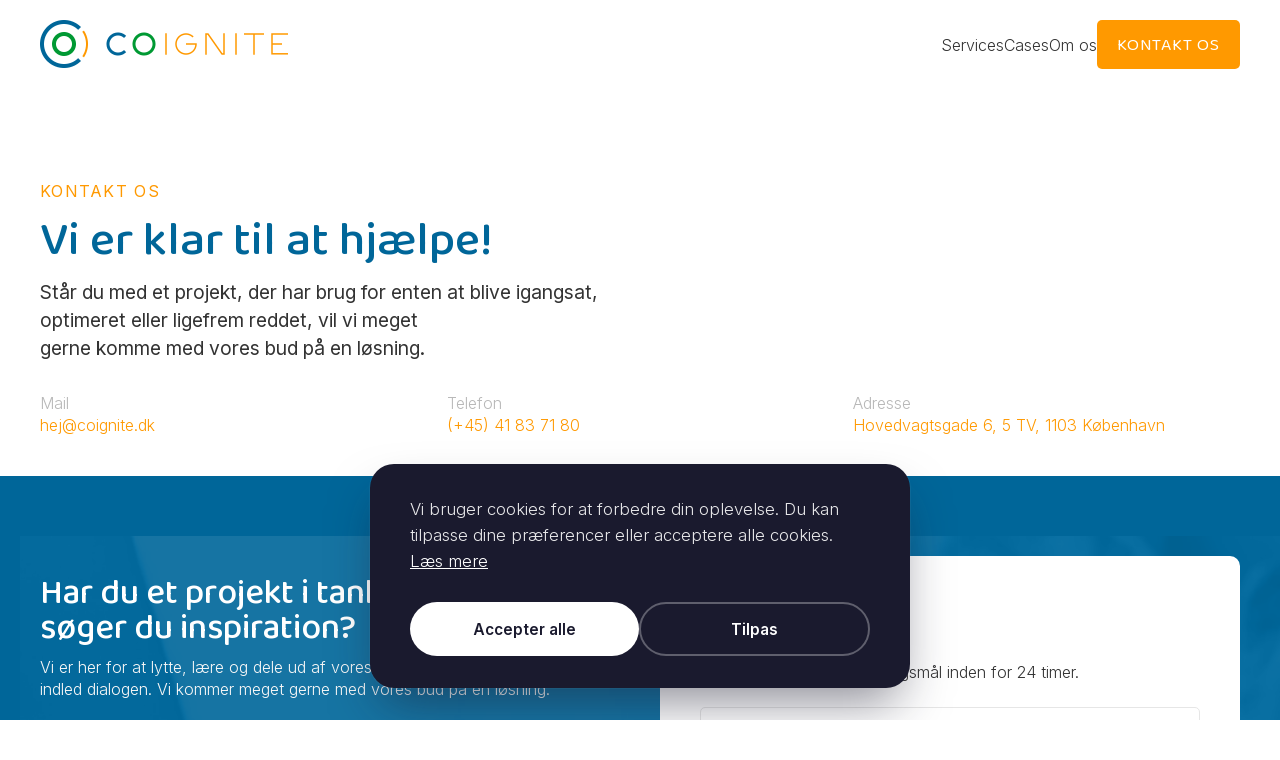

--- FILE ---
content_type: text/html
request_url: https://www.coignite.dk/kontakt
body_size: 11762
content:
<!DOCTYPE html><!-- Last Published: Mon Jan 12 2026 14:36:49 GMT+0000 (Coordinated Universal Time) --><html data-wf-domain="www.coignite.dk" data-wf-page="62f3b2e30ae83f4e1468d33a" data-wf-site="626a55a72e0a7462fadc5659" lang="da"><head><meta charset="utf-8"/><title>Kontakt Coignite – digitalt udviklingshus i København</title><link rel="alternate" hrefLang="x-default" href="https://www.coignite.dk/kontakt"/><link rel="alternate" hrefLang="da" href="https://www.coignite.dk/kontakt"/><link rel="alternate" hrefLang="en" href="https://www.coignite.dk/en/kontakt"/><meta content="Få et uforpligtende tilbud på dit digitale projekt – vi svarer inden 24 timer og hjælper med digital strategi, servicedesign og softwareudvikling." name="description"/><meta content="Kontakt Coignite – digitalt udviklingshus i København" property="og:title"/><meta content="Få et uforpligtende tilbud på dit digitale projekt – vi svarer inden 24 timer og hjælper med digital strategi, servicedesign og softwareudvikling." property="og:description"/><meta content="Kontakt Coignite – digitalt udviklingshus i København" property="twitter:title"/><meta content="Få et uforpligtende tilbud på dit digitale projekt – vi svarer inden 24 timer og hjælper med digital strategi, servicedesign og softwareudvikling." property="twitter:description"/><meta property="og:type" content="website"/><meta content="summary_large_image" name="twitter:card"/><meta content="width=device-width, initial-scale=1" name="viewport"/><meta content="noindex" name="robots"/><link href="https://cdn.prod.website-files.com/626a55a72e0a7462fadc5659/css/coignite-website.webflow.shared.d76a9e575.min.css" rel="stylesheet" type="text/css" integrity="sha384-12qeV1Fj5A/C9g88yVKjATB+m7na8311NwTndplQuAkkqDOnK8Ot7RgULNKHIU/g" crossorigin="anonymous"/><link href="https://fonts.googleapis.com" rel="preconnect"/><link href="https://fonts.gstatic.com" rel="preconnect" crossorigin="anonymous"/><script src="https://ajax.googleapis.com/ajax/libs/webfont/1.6.26/webfont.js" type="text/javascript"></script><script type="text/javascript">WebFont.load({  google: {    families: ["Exo:100,100italic,200,200italic,300,300italic,400,400italic,500,500italic,600,600italic,700,700italic,800,800italic,900,900italic","Baloo Paaji 2:regular,500,600,700,800:latin,latin-ext","Quicksand:300,regular,500,600,700","Inter:100,200,300,regular,500,600,700,800,900,100italic,200italic"]  }});</script><script type="text/javascript">!function(o,c){var n=c.documentElement,t=" w-mod-";n.className+=t+"js",("ontouchstart"in o||o.DocumentTouch&&c instanceof DocumentTouch)&&(n.className+=t+"touch")}(window,document);</script><link href="https://cdn.prod.website-files.com/626a55a72e0a7462fadc5659/62f60abb18d02f49bf497a1e_favicon.png" rel="shortcut icon" type="image/x-icon"/><link href="https://cdn.prod.website-files.com/626a55a72e0a7462fadc5659/62f60ac1a5ab4c0a020294f6_webclip.png" rel="apple-touch-icon"/><!-- Cookie Consent -->
<script>
  window.dataLayer = window.dataLayer || [];
  function gtag(){dataLayer.push(arguments);}

  // Read stored consent, default to 'denied' if not set
  var c = null; try { c = JSON.parse(localStorage.getItem('cookie_consent')); } catch(e) {}
  var g = function(v) { return c && c[v] ? 'granted' : 'denied'; };

  gtag('consent', 'default', {
    'ad_storage': g('ads'),
    'ad_user_data': g('ads'),
    'ad_personalization': g('ads'),
    'analytics_storage': g('analytics'),
    'functionality_storage': 'granted',
    'personalization_storage': g('personalization'),
    'security_storage': 'granted'
  });
</script>

<!-- Google Tag Manager -->
<script>(function(w,d,s,l,i){w[l]=w[l]||[];w[l].push({'gtm.start':
new Date().getTime(),event:'gtm.js'});var f=d.getElementsByTagName(s)[0],
j=d.createElement(s),dl=l!='dataLayer'?'&l='+l:'';j.async=true;j.src=
'https://www.googletagmanager.com/gtm.js?id='+i+dl;f.parentNode.insertBefore(j,f);
})(window,document,'script','dataLayer','GTM-P94GXLD');</script>
<!-- End Google Tag Manager -->

<!-- Pirsch Analytics -->
<script defer type="text/javascript" src="https://api.pirsch.io/pirsch.js"
    id="pirschjs"
    data-code="qcEAcOgx4nhRIhcBsa5yx7PxC9gdD8H4"></script>
<!-- End Pirsch Analytics  -->

<!-- <script async type="text/javascript" src="https://client.aidbase.ai/chat.ab.js"></script>  -->

<style>
@media screen and (max-width: 768px) {
  .hyphen-text {
    hyphens: auto;
    word-break: break-word;
  }
}
</style> <link href="https://api.mapbox.com/mapbox-gl-js/v2.10.0/mapbox-gl.css" rel="stylesheet">
<script async onload="initMap();" src="https://api.mapbox.com/mapbox-gl-js/v2.10.0/mapbox-gl.js"></script>
<script>
  function initMap() {
    mapboxgl.accessToken = 'pk.eyJ1IjoiZGFuaWxhbSIsImEiOiJjbDJpbzlnaDYwMGJkM2tzMGwybnE4MGR2In0.haYzia_ME1bc3FXTA6w5ug';
    const map = new mapboxgl.Map({
      container: 'map', // container ID
      // Choose from Mapbox's core styles, or make your own style with Mapbox Studio
      style: 'mapbox://styles/danilam/cl7a705v9001w14jvh1w5wiuh', // style URL
      center: [12.583830,55.680810], // starting position [lng, lat]
      zoom: 17, // starting zoom
      projection: 'globe', // display the map as a 3D globe
      attributionControl: false
    });

    const size = 100;

    // This implements `StyleImageInterface`
    // to draw a pulsing dot icon on the map.
    const pulsingDot = {
      width: size,
      height: size,
      data: new Uint8Array(size * size * 4),

      // When the layer is added to the map,
      // get the rendering context for the map canvas.
      onAdd: function () {
        const canvas = document.createElement('canvas');
        canvas.width = this.width;
        canvas.height = this.height;
        this.context = canvas.getContext('2d');
      },

      // Call once before every frame where the icon will be used.
      render: function () {
        const duration = 1000;
        const t = (performance.now() % duration) / duration;

        const radius = (size / 2) * 0.3;
        const outerRadius = (size / 2) * 0.7 * t + radius;
        const context = this.context;

        // Draw the outer circle.
        context.clearRect(0, 0, this.width, this.height);
        context.beginPath();
        context.arc(
          this.width / 2,
          this.height / 2,
          outerRadius,
          0,
          Math.PI * 2
        );
        context.fillStyle = `rgba(255, 153, 0, ${1 - t})`;
        context.fill();

        // Draw the inner circle.
        context.beginPath();
        context.arc(
          this.width / 2,
          this.height / 2,
          radius,
          0,
          Math.PI * 2
        );
        context.fillStyle = 'rgba(255, 153, 0, 1)';
        context.strokeStyle = 'white';
        context.lineWidth = 4;
        context.fill();
        context.stroke();

        // Update this image's data with data from the canvas.
        this.data = context.getImageData(
          0,
          0,
          this.width,
          this.height
        ).data;

        // Continuously repaint the map, resulting
        // in the smooth animation of the dot.
        map.triggerRepaint();

        // Return `true` to let the map know that the image was updated.
        return true;
      }
    };

    map.on('load', () => {
      map.addImage('pulsing-dot', pulsingDot, { pixelRatio: 2 });

      map.addSource('dot-point', {
        'type': 'geojson',
        'data': {
          'type': 'FeatureCollection',
          'features': [
            {
              'type': 'Feature',
              'geometry': {
                'type': 'Point',
                'coordinates': [12.583830,55.680810] // icon position [lng, lat]
              }
            }
          ]
        }
      });
      map.addLayer({
        'id': 'layer-with-pulsing-dot',
        'type': 'symbol',
        'source': 'dot-point',
        'layout': {
          'icon-image': 'pulsing-dot'
        }
      });
    });
    map.on('style.load', () => {
      map.setFog({}); // Set the default atmosphere style
      map.addControl(new mapboxgl.NavigationControl({showCompass:false}));
      map.scrollZoom.disable();
    });
  }
</script></head><body class="body"><div data-animation="default" class="header w-nav" data-easing2="ease" data-easing="ease" data-collapse="medium" role="banner" data-no-scroll="1" data-duration="400" data-doc-height="1"><div class="w-embed w-iframe"><!-- Google Tag Manager (noscript) -->
<noscript><iframe src="https://www.googletagmanager.com/ns.html?id=GTM-P94GXLD"
height="0" width="0" style="display:none;visibility:hidden"></iframe></noscript>
<!-- End Google Tag Manager (noscript) --></div><div class="header-container w-container"><div class="div-block-4"><a href="/" class="brand w-nav-brand"></a></div><nav role="navigation" class="nav-menu w-nav-menu"><a href="/services" class="nav-link w-nav-link">Services</a><link rel="prefetch" href="/services"/><a href="/cases" class="nav-link w-nav-link">Cases</a><link rel="prefetch" href="/cases"/><a href="/om-os" class="nav-link w-nav-link">Om os</a><link rel="prefetch" href="/om-os"/><a href="/kontakt" aria-current="page" class="button w-button w--current">Kontakt os</a><link rel="prefetch" href="/kontakt"/></nav><div class="menu-button w-nav-button"><div class="w-icon-nav-menu"></div></div></div></div><div remove="" class="hero-section"><div class="container w-container"><div class="w-layout-grid hero-grid"><div id="w-node-ecea0b10-3f44-2b52-80ca-40bc0f1d125a-63032f68" class="hero-text"><div><div class="hero-title-prefix">Kontakt os</div><h1 class="hero-title">Vi er klar til at hjælpe!</h1></div><p class="hero-lead">Står du med et projekt, der har brug for enten at blive igangsat, optimeret eller ligefrem reddet, vil vi meget <br/>gerne komme med vores bud på en løsning.</p><div class="hero-buttons"></div></div><div class="hero-image"></div></div></div></div><div class="section kontakt"><div class="container w-container"><div class="contact-details w-row"><div class="w-col w-col-4"><div class="case-meta-title">Mail</div><div class="w-embed"><a aria-describedby="Klik her for at skrive en e-mail til os. Vores email er hej at coignite punktum dk." href="#" class="email-link"><span>hej</span>&#064;<span>co<span class="text-span-hidden">-</span>ignite</span>.dk</a></div></div><div class="w-col w-col-4"><div class="case-meta-title">Telefon</div><div class="w-embed"><a aria-describedby="Klik her for at ringe til os. Vores telefonnummer er 41 83 71 80." href="#" class="phone-link">(+45) 41 83 71 80</a></div></div><div class="w-col w-col-4"><div class="case-meta-title">Adresse</div><div class="w-embed"><a href="https://www.google.com/maps/place/Hovedvagtsgade+6+1103+K%C3%B8benhavn"  aria-describedby="Klik for at finde os på et google kort. Kortet vil åbne i et nyt faneblad. Vores adresse er Hovedvagtsgade 6, 5 TV, 1103 København"  target="_blank">Hovedvagtsgade 6, 5 TV, 1103 København</a></div></div></div></div></div><div id="contact-section" class="section highlight-2"><div class="div-block-27"><div class="coignite-background"></div><img src="https://cdn.prod.website-files.com/626a55a72e0a7462fadc5659/67292cb7afee7ad6b7766c67_bg-contact.webp" loading="lazy" width="1024" alt="" sizes="100vw" srcset="https://cdn.prod.website-files.com/626a55a72e0a7462fadc5659/67292cb7afee7ad6b7766c67_bg-contact-p-500.webp 500w, https://cdn.prod.website-files.com/626a55a72e0a7462fadc5659/67292cb7afee7ad6b7766c67_bg-contact-p-800.webp 800w, https://cdn.prod.website-files.com/626a55a72e0a7462fadc5659/67292cb7afee7ad6b7766c67_bg-contact-p-1080.webp 1080w, https://cdn.prod.website-files.com/626a55a72e0a7462fadc5659/67292cb7afee7ad6b7766c67_bg-contact-p-1600.webp 1600w, https://cdn.prod.website-files.com/626a55a72e0a7462fadc5659/67292cb7afee7ad6b7766c67_bg-contact-p-2000.webp 2000w, https://cdn.prod.website-files.com/626a55a72e0a7462fadc5659/67292cb7afee7ad6b7766c67_bg-contact.webp 2048w" class="image-9"/><div class="coignite-background gradient"></div></div><div class="container w-container"><div id="w-node-d2c2e114-71e6-3ecb-fe2c-8a8f5805f3a8-5805f3a6" class="w-layout-layout quick-stack wf-layout-layout"><div class="w-layout-cell cell-3"><div class="div-block-30"><h2 class="heading-7">Har du et projekt i tankerne, eller søger du inspiration?</h2><div class="rich-text-block-3 w-richtext"><p>Vi er her for at lytte, lære og dele ud af vores erfaringer. Udfyld formularen og indled dialogen. Vi kommer meget gerne med vores bud på en løsning.</p></div></div></div><div class="w-layout-cell cell-2"><div class="contact-form"><div class="w-form"><form id="wf-form-contactform" name="wf-form-contactform" data-name="contactform" action="/" method="get" data-wf-page-id="62f3b2e30ae83f4e1468d33a" data-wf-element-id="6883006f-48b0-8bfb-fc96-27919ec4b472" data-turnstile-sitekey="0x4AAAAAAAQTptj2So4dx43e"><h3 class="heading-6">Kontakt os i dag</h3><div class="text-block-13">Få hurtigt svar på dine spørgsmål inden for 24 timer.</div><div class="form-row"><label for="company" class="form-label">Virksomhed</label><input class="form-input w-input" maxlength="256" name="company" data-name="company" placeholder="Virksomhed" type="text" id="company" required=""/></div><div class="form-row"><label for="name-2" class="form-label">Kontaktperson</label><input class="form-input w-input" maxlength="256" name="name" data-name="name" placeholder="Kontaktperson" type="text" id="name-2" required=""/></div><div class="form-row"><label for="email" class="form-label">E-mail</label><input class="form-input w-input" maxlength="256" name="email" data-name="email" placeholder="E-mail" type="email" id="email" required=""/></div><div class="form-row"><label for="phone" class="form-label">Telefon</label><input class="form-input w-input" maxlength="256" name="phone" data-name="phone" placeholder="Telefon" type="tel" id="phone" required=""/></div><div class="form-row"><label for="message-2" class="form-label">Besked</label><textarea id="message-2" name="message" maxlength="5000" data-name="message" placeholder="Skriv din besked her..." required="" class="form-input text-area w-input"></textarea></div><p class="paragraph-13">Ved at indsende denne besked accepterer jeg, at Coignite behandler mine data (Navn, E-mail, Telefon, og Besked), og må efterfølgende kontakte mig. Læs vores <a href="/databeskyttelses-og-fortrolighedspolitik" target="_blank">fortrolighedspolitik her</a>.</p><div class="w-embed"><input type="hidden" name="about" id="about" value="test">
<input type="hidden" name="recaptcha" id="recaptcha"></div><div class="form-row-submit"><div class="c-submit"><input type="submit" data-wait="Sender..." id="submitButton" about="Generelt" ads-event="conversion" class="button w-button" value="Send"/></div></div></form><div class="success-message w-form-done"><div><div class="text-block-16">Tak for din henvendelse.<br/>Vi vender tilbage til dig snarest muligt.</div></div></div><div class="error-message w-form-fail"><div id="w-form-fail" class="div-block-39"><div>Vi beklager, men der opstod en fejl under indsendelsen af formularen. Du kan prøve igen.<br/></div><div>Alternativt er du velkommen til at sende os en email:</div><div class="w-embed"><a aria-describedby="Klik her for at skrive en e-mail til os. Vores email er hej at coignite punktum dk." href="#" class="email-link"><span>hej</span>&#064;<span>co<span class="text-span-hidden">-</span>ignite</span>.dk</a></div><div>eller ringe</div><div class="w-embed"><a aria-describedby="Klik her for at ringe til os. Vores telefonnummer er 41 83 71 80." href="#" class="phone-link">(+45) 41 83 71 80</a></div></div></div></div><div id="w-form-done" class="w-embed w-script"><script>
  document.addEventListener('DOMContentLoaded', function() {
    const form = document.querySelector('#wf-form-contactform'); // Ensure the correct ID is used
    const submitButton = document.querySelector('#submitButton');
    function callback() {
      console.log('Contact Form Submitted');
    }
    if (form) {
      // Create an IntersectionObserver to detect when the form is in the viewport
      const observer = new IntersectionObserver((entries, observer) => {
        entries.forEach(entry => {
          if (entry.isIntersecting) {
            // Load the reCAPTCHA script only when the form is in the viewport
            if (!document.querySelector('script[src*="recaptcha/api.js"]')) {
              const recaptchaScript = document.createElement('script');
              recaptchaScript.src = "https://www.google.com/recaptcha/api.js?render=6LefPywqAAAAADwNyT61ExlXml7BF7hLwlo4j0mj";
              recaptchaScript.async = true;
              recaptchaScript.defer = true;
              document.body.appendChild(recaptchaScript);

              recaptchaScript.onload = function() {
                attachFormSubmitListener(form);
              };
            } else {
              // Script already exists, just attach the form listener
              attachFormSubmitListener(form);
            }

            // Disconnect the observer after activation
            observer.disconnect(); // Stop observing after the form becomes visible
          }
        });
      }, { threshold: 0.5 }); // Adjust threshold as needed (e.g., 0.5 means 50% of the form is visible)

      // Start observing the form
      observer.observe(form);
    } else {
      console.error('Form not found!');
    }

    function attachFormSubmitListener(form) {
      form.addEventListener('submit', function(event) {
        event.preventDefault(); // Prevent the default form submission

        // Store the original button value and base value without trailing dots
        const originalValue = submitButton.value;
        const baseValue = submitButton.getAttribute('data-wait') || 'Sending...'
        let dotCount = 0;
        
        // Get the value of the "about" attribute
        const about = submitButton.getAttribute('about') || 'default_contact';
        const ga_event = submitButton.getAttribute('ads-event') || 'default_contact';
        
        // Add the "about" value as a hidden input field
        if (about) {
            const hiddenInput = document.createElement('input');
            hiddenInput.type = 'hidden';
            hiddenInput.name = 'about'; // The name attribute will be used to identify the input in the form data
            hiddenInput.value = about;

            // Append the hidden input field to the form
            form.appendChild(hiddenInput);
        }

        // Set the initial button value and fix the width
        submitButton.value = baseValue;
        const baseWidth = submitButton.offsetWidth;
        submitButton.style.width = (baseWidth + 5) + 'px'; // Add 5px for padding
        
        const limitedValue = baseValue.replace(/\.*$/, ''); // Remove existing trailing dots

        // Create an interval to animate the dots
        const dotInterval = setInterval(() => {
          dotCount = (dotCount + 1) % 4; // Cycle between 0, 1, 2, and 3
          submitButton.value = limitedValue + '.'.repeat(dotCount);
        }, 500); // Adjust the interval time as needed (500ms is typical for a smooth animation)


        // Get reCAPTCHA token
        setTimeout(() => {
          // Simulate the form submission process (replace with actual submission logic)
          grecaptcha.ready(function() {
            grecaptcha.execute('6LefPywqAAAAADwNyT61ExlXml7BF7hLwlo4j0mj', {action: 'submit'}).then(function(token) {
              document.getElementById('recaptcha').value = token;

              // Get form data
              const formData = new FormData(form);
              const data = {};

              // Dynamically add all form fields to the data object
              formData.forEach((value, key) => {
                data[key] = value;
              });

              // Add the reCAPTCHA token to the data object
              data['recaptcha'] = token;

              // Convert form data to JSON
              const jsonData = JSON.stringify(data);

              console.log(data);

              // Send AJAX request
              fetch('https://cockpit-test.coignite.dk/api/webform/contact', {
                method: 'POST',
                headers: {
                  'Content-Type': 'application/json',
                  'Authorization': 'Bearer j-0YcR2v81rpyBu34Bi6pT6-gna0y6P2'
                },
                body: jsonData
              })
                .then(response => response.json())
                .then(data => {
                if (data.data && data.data.success) {
                  clearInterval(dotInterval);
                  submitButton.value = originalValue; // Reset the button value
                  submitButton.style.width = ''; // Reset the width to its original state
                  // Show Webflow's success message
                  document.querySelector('.w-form-done').style.display = 'block';
                  document.querySelector('.w-form-fail').style.display = 'none';
                  form.style.display = 'none';
                  if(ga_event && about) {
                  /*
                  	gtag('event', 'conversion', {
                        'send_to': 'AW-16806638489/hiVrCKu2l5UaEJnng84-',
                        'event_callback': callback
                    });
                    
                    gtag('event', ga_event, {
                        'event_callback': callback,
                        'event_timeout': 2000,
                        'about': about,
                        'category': 'Contact',
                        'label': 'Contact Form Submission',
                    });
                    */
                  }
                } else {
                  // Show Webflow's error message
                  document.querySelector('.w-form-done').style.display = 'none';
                  document.querySelector('.w-form-fail').style.display = 'block';
                }
                clearInterval(dotInterval);
                submitButton.value = originalValue;
              })
                .catch((error) => {
                console.error('Error:', error);
                clearInterval(dotInterval);
                submitButton.value = originalValue; // Reset the button value
                submitButton.style.width = ''; // Reset the width to its original state
                // Show Webflow's error message
                document.querySelector('.w-form-done').style.display = 'none';
                document.querySelector('.w-form-fail').style.display = 'block';
              });
            });
          });
        }, 2000);

      });
    }
  });
</script>
<style>
#submitButton {
    text-align: left;
}
</style>
<!--START-Cloneable Custom Code-->
<script>
document.addEventListener('DOMContentLoaded', function() {
    // Remove 'focus-in' class from all form labels initially
    document.querySelectorAll('.form-label.focus-in').forEach(function(label) {
        label.classList.remove('focus-in');
    });

    // Add event listeners for 'focusin' and 'focusout' on form inputs
    document.querySelectorAll('.form-input').forEach(function(input) {
        input.addEventListener('focus', function() {
            this.previousElementSibling.classList.add('focus-in'); // Assumes the label is the previous sibling
        });

        input.addEventListener('blur', function() {
            // Remove 'focus-in' if the input is out of focus and has no value
            if (this.value === '') {
                this.previousElementSibling.classList.remove('focus-in');
            } else {
                // Keep 'focus-in' if the input has a value
                this.previousElementSibling.classList.add('focus-in');
            }
        });
    });
});
</script>
<!--END-Cloneable Custom Code--></div></div></div></div></div></div><div class="div-block-44"><section class="section dark short-bottom"><div class="container w-container"><h2 class="section-heading">Det siger kunderne</h2><div class="testimonials w-dyn-list"><div role="list" class="collection-list-10 w-dyn-items"><div role="listitem" class="testimonial-page w-dyn-item"><blockquote class="block-quote">Coignites ekspertise indenfor digital udvikling og innovation, har været afgørende for succesen med vores serviceplatform. Deres team har ikke kun leveret en solid løsning, men også et fundament for vores fremtidige vækst. De bedste anbefalinger herfra.</blockquote><div class="w-layout-hflex flex-block-2"><div><img src="https://cdn.prod.website-files.com/62f36c1d64eac216cc03c3c5/672d1ebbbf75701885844ef2_1516488165832.jpg" loading="lazy" width="100" height="100" alt="" class="image-13"/></div><div><div class="text-block-15">Anders Møller</div><div class="code-embed w-embed">CEO, Universal Apps</div></div></div></div><div role="listitem" class="testimonial-page w-dyn-item"><blockquote class="block-quote">Coignite har været en pålidelig partner i vores digitale transformationsrejse. De har spillet en vigtig rolle i udviklingen af både web-løsninger og mobile apps, som har løftet vores digitale tilstedeværelse fra en statisk hjemmeside til en dynamisk og personaliseret platform. Gennem vores mangeårige samarbejde har Coignite leveret kreative og skalerbare løsninger, der ikke kun engagerer vores kunder, men også optimerer vores interne processer. Deres forståelse af vores strategiske mål og evne til at omsætte dem til brugervenlige og effektive løsninger har gjort Coignite til en værdifuld partner i vores digitale udvikling.</blockquote><div class="w-layout-hflex flex-block-2"><div><img src="https://cdn.prod.website-files.com/62f36c1d64eac216cc03c3c5/6740c906773ddbd9681f356a_kamran.webp" loading="lazy" width="100" height="100" alt="" class="image-13"/></div><div><div class="text-block-15">Kamran Jamshidi</div><div class="code-embed w-embed">Digital Projekt Manager, Nykredit</div></div></div></div><div role="listitem" class="testimonial-page w-dyn-item"><blockquote class="block-quote">&quot;Coignite var afgørende i udviklingen af platformen DevelopmentLog, der understøttede vores forskning i startup-teams ved at give studerende et effektivt værktøj til projektstyring i realtid. Deres evne til at samarbejde tæt og forstå vores mål gjorde hele forskellen og sikrede en løsning, der præcist matchede vores behov.&quot;</blockquote><div class="w-layout-hflex flex-block-2"><div><img src="https://cdn.prod.website-files.com/62f36c1d64eac216cc03c3c5/672d1e5e992ce7b3fbfa5d70_1725978544268.jpg" loading="lazy" width="100" height="100" alt="" sizes="100px" srcset="https://cdn.prod.website-files.com/62f36c1d64eac216cc03c3c5/672d1e5e992ce7b3fbfa5d70_1725978544268-p-500.jpg 500w, https://cdn.prod.website-files.com/62f36c1d64eac216cc03c3c5/672d1e5e992ce7b3fbfa5d70_1725978544268.jpg 800w" class="image-13"/></div><div><div class="text-block-15">Jakob Bejbro Andersen</div><div class="code-embed w-embed">MSc Eng. Ph.d., DTU Skylab</div></div></div></div><div role="listitem" class="testimonial-page w-dyn-item"><blockquote class="block-quote">Coignite har været en betroet partner i udviklingen af vores Chauffør-app, som har skabt stor værdi ved at gøre komplekse opgaver enkle og effektive. Appen har forbedret arbejdsflowet og øget produktiviteten for vores chauffører. Coignite’s pålidelighed og forståelse for vores behov gør dem til en uvurderlig partner i vores digitale udvikling.”</blockquote><div class="w-layout-hflex flex-block-2"><div><img src="https://cdn.prod.website-files.com/62f36c1d64eac216cc03c3c5/674eb7764425e5cf1909715b_peter_lippert.png" loading="lazy" width="100" height="100" alt="" sizes="100px" srcset="https://cdn.prod.website-files.com/62f36c1d64eac216cc03c3c5/674eb7764425e5cf1909715b_peter_lippert-p-500.png 500w, https://cdn.prod.website-files.com/62f36c1d64eac216cc03c3c5/674eb7764425e5cf1909715b_peter_lippert.png 555w" class="image-13"/></div><div><div class="text-block-15">Peter Lippert</div><div class="code-embed w-embed">Udviklingschef, Bygma Gruppen</div></div></div></div></div></div><div class="code-embed-2 w-embed w-script"><script>
// JavaScript to display a random testimonial on page load

// Function to show a random testimonial
function showRandomTestimonial() {
    // Select all testimonial elements on the page
    const testimonials = document.querySelectorAll('.testimonial-page');

    // Check if there are any testimonials
    if (testimonials.length > 0) {
        // Hide all testimonials initially
        testimonials.forEach(testimonial => {
            testimonial.style.display = 'none';
        });

        // Generate a random index
        const randomIndex = Math.floor(Math.random() * testimonials.length);

        // Display the randomly chosen testimonial
        testimonials[randomIndex].style.display = 'block';
    }
}

// Run the function when the page loads
window.onload = showRandomTestimonial;
</script></div><div class="section-link"><a href="/cases">Se flere case studies</a></div></div></section><div class="div-block-41"><div class="w-layout-blockcontainer container full-width w-container"><div class="client-logos-wrapper w-dyn-list"><div role="list" class="client-logos-list w-dyn-items"><div role="listitem" class="client-logo-item w-dyn-item"><img src="https://cdn.prod.website-files.com/62f36c1d64eac216cc03c3c5/66b37a30ecb85d576a28fda0_customer_logo_jyskebank_dark.svg" loading="lazy" alt="" class="image-15"/></div><div role="listitem" class="client-logo-item w-dyn-item"><img src="https://cdn.prod.website-files.com/62f36c1d64eac216cc03c3c5/66b37a0d0c573acac4f58a2a_customer_logo_leki_dark.svg" loading="lazy" alt="" class="image-15"/></div><div role="listitem" class="client-logo-item w-dyn-item"><img src="https://cdn.prod.website-files.com/62f36c1d64eac216cc03c3c5/66b37a01ecfc6bb4e62f4555_customer_logo_bygma_dark.svg" loading="lazy" alt="" class="image-15"/></div><div role="listitem" class="client-logo-item w-dyn-item"><img src="https://cdn.prod.website-files.com/62f36c1d64eac216cc03c3c5/66b379e353395d7a3b9cb9ad_customer_logo_nykredit_dark.svg" loading="lazy" alt="" class="image-15"/></div><div role="listitem" class="client-logo-item w-dyn-item"><img src="https://cdn.prod.website-files.com/62f36c1d64eac216cc03c3c5/66b46758d98249bc0e5cc3c5_customer_logo_dtu_dark.svg" loading="lazy" alt="" class="image-15"/></div></div></div></div></div></div><div id="map" class="section map w-node-_4f3c26cc-e402-1222-86db-5f94db5aa785-1468d33a"></div><div data-animation="default" data-collapse="medium" data-duration="400" data-easing="ease" data-easing2="ease" role="banner" class="footer w-nav"><div class="footer-container w-container"><div id="w-node-d4187786-876b-9fc4-30d0-f4bce065c5b5-129e37ea" class="disclaimer"><div id="w-node-fa08a0eb-aef1-d263-005c-478977493867-129e37ea" class="w-embed w-script"><p>Alle rettigheder forbeholdes <script>document.write(new Date().getFullYear());</script> © Coignite ApS <span style="color: #ccc">|</span> <a href="/privacy">Databeskyttelses- og fortrolighedspolitik</a></p></div></div><div id="w-node-ab9990ec-236d-9482-96dd-8d78680555a2-129e37ea" class="footer-content"><div class="div-block-26"><div class="footer-text-block"><strong>Coignite</strong> er specialister i digital strategi, servicedesign <br/>og softwareudvikling. Vi forenkler komplekse digitale udfordringer og udvikler brugervenlige løsninger, der skaber vækst, fremgang og værdi for vores kunder indenfor både den private og offentlige sektor.</div></div><div class="contact-bar hidden-on-mobile"><a href="/kontakt" aria-current="page" class="button w-button w--current">Kontakt os</a></div></div><div id="w-node-_88790c87-a672-89bb-095b-36459ab87c12-129e37ea" class="footer-content"><img src="https://cdn.prod.website-files.com/626a55a72e0a7462fadc5659/67292107bc780fe30db84006_logo-square-color.svg" loading="lazy" alt="" class="logo-square"/></div><div id="w-node-a5987864-f2a6-9a4b-0a24-d9c24a058069-129e37ea" class="footer-content"><div class="footer-text-block">Coignite ApS<br/>CVR: 32440487</div></div><div id="w-node-_04e14ff3-6968-d7fa-d416-03deb5d0f678-129e37ea" class="footer-content"><div class="footer-text-block">Hovedvagtsgade 6, 5. tv.<br/>DK-1103 København</div></div><div id="w-node-_16e16f27-24c0-eb5d-b0bf-4d3c5de11589-129e37ea" class="footer-content bottom"><a href="https://itb.dk/" target="_blank" class="image-link w-inline-block"><img src="https://cdn.prod.website-files.com/626a55a72e0a7462fadc5659/679011c5b30184b096d95d24_coignite-medlem-af-it-branchen.svg" loading="lazy" alt="Coignite er medlem af IT-branchen som er en del af Dansk Erhverv" class="image-8"/></a><a href="https://www.d-maerket.dk/virksomheder/coignite-aps" target="_blank" class="image-link w-inline-block"><img src="https://cdn.prod.website-files.com/626a55a72e0a7462fadc5659/678f5f4464da67e4e6667aca_d-seal-digital-tryghed-coignite.svg" loading="lazy" alt="D-mærket er Danmarks mærkningsordning for it-sikkerhed og ansvarlig dataanvendelse tildelt Coignite ApS" class="image-8"/></a><img src="https://cdn.prod.website-files.com/626a55a72e0a7462fadc5659/672921f14e2c74b33c97a80d_boersen-gazelle-2024.svg" loading="lazy" width="Auto" height="Auto" alt="" class="image-8"/></div><div id="w-node-bb287920-722f-296a-caad-67048a6b75f8-129e37ea" class="footer-content mobile-only"><div class="contact-bar"><a href="/kontakt" aria-current="page" class="button w-button w--current">Kontakt os</a></div></div></div></div><script src="https://d3e54v103j8qbb.cloudfront.net/js/jquery-3.5.1.min.dc5e7f18c8.js?site=626a55a72e0a7462fadc5659" type="text/javascript" integrity="sha256-9/aliU8dGd2tb6OSsuzixeV4y/faTqgFtohetphbbj0=" crossorigin="anonymous"></script><script src="https://cdn.prod.website-files.com/626a55a72e0a7462fadc5659/js/webflow.schunk.5e794bb905857022.js" type="text/javascript" integrity="sha384-W78NW3+IWRwHUeP2VcWf3Nsv/Ei4+8poV8z4QQ6vs2sF2QOPuE5h9Qfz1W5QHYEW" crossorigin="anonymous"></script><script src="https://cdn.prod.website-files.com/626a55a72e0a7462fadc5659/js/webflow.b2bf6af6.cee0cd97ef9d86b3.js" type="text/javascript" integrity="sha384-mPFIGpVzm/Rx5IITZ0LuNEYPnZ1P/gjVHDzrWB7Q1V/O+w8jV5vVJ8jz71qyCK/9" crossorigin="anonymous"></script><!--
<ab-chat id="ab-chat"
         chatbotID="cZ6yPM7UHypM02YHVTjD-"
         placeholder="Start med et spørgsmål"
         newChatButtonText="Ny chat"
         >
</ab-chat>
-->

<script src="https://widgets.coignite.cloud/cookiebanner/cookie-consent.js"></script>
<cookie-consent no-widget privacy-link="/privacy"></cookie-consent></body></html>

--- FILE ---
content_type: text/css
request_url: https://cdn.prod.website-files.com/626a55a72e0a7462fadc5659/css/coignite-website.webflow.shared.d76a9e575.min.css
body_size: 18260
content:
html{-webkit-text-size-adjust:100%;-ms-text-size-adjust:100%;font-family:sans-serif}body{margin:0}article,aside,details,figcaption,figure,footer,header,hgroup,main,menu,nav,section,summary{display:block}audio,canvas,progress,video{vertical-align:baseline;display:inline-block}audio:not([controls]){height:0;display:none}[hidden],template{display:none}a{background-color:#0000}a:active,a:hover{outline:0}abbr[title]{border-bottom:1px dotted}b,strong{font-weight:700}dfn{font-style:italic}h1{margin:.67em 0;font-size:2em}mark{color:#000;background:#ff0}small{font-size:80%}sub,sup{vertical-align:baseline;font-size:75%;line-height:0;position:relative}sup{top:-.5em}sub{bottom:-.25em}img{border:0}svg:not(:root){overflow:hidden}hr{box-sizing:content-box;height:0}pre{overflow:auto}code,kbd,pre,samp{font-family:monospace;font-size:1em}button,input,optgroup,select,textarea{color:inherit;font:inherit;margin:0}button{overflow:visible}button,select{text-transform:none}button,html input[type=button],input[type=reset]{-webkit-appearance:button;cursor:pointer}button[disabled],html input[disabled]{cursor:default}button::-moz-focus-inner,input::-moz-focus-inner{border:0;padding:0}input{line-height:normal}input[type=checkbox],input[type=radio]{box-sizing:border-box;padding:0}input[type=number]::-webkit-inner-spin-button,input[type=number]::-webkit-outer-spin-button{height:auto}input[type=search]{-webkit-appearance:none}input[type=search]::-webkit-search-cancel-button,input[type=search]::-webkit-search-decoration{-webkit-appearance:none}legend{border:0;padding:0}textarea{overflow:auto}optgroup{font-weight:700}table{border-collapse:collapse;border-spacing:0}td,th{padding:0}@font-face{font-family:webflow-icons;src:url([data-uri])format("truetype");font-weight:400;font-style:normal}[class^=w-icon-],[class*=\ w-icon-]{speak:none;font-variant:normal;text-transform:none;-webkit-font-smoothing:antialiased;-moz-osx-font-smoothing:grayscale;font-style:normal;font-weight:400;line-height:1;font-family:webflow-icons!important}.w-icon-slider-right:before{content:""}.w-icon-slider-left:before{content:""}.w-icon-nav-menu:before{content:""}.w-icon-arrow-down:before,.w-icon-dropdown-toggle:before{content:""}.w-icon-file-upload-remove:before{content:""}.w-icon-file-upload-icon:before{content:""}*{box-sizing:border-box}html{height:100%}body{color:#333;background-color:#fff;min-height:100%;margin:0;font-family:Arial,sans-serif;font-size:14px;line-height:20px}img{vertical-align:middle;max-width:100%;display:inline-block}html.w-mod-touch *{background-attachment:scroll!important}.w-block{display:block}.w-inline-block{max-width:100%;display:inline-block}.w-clearfix:before,.w-clearfix:after{content:" ";grid-area:1/1/2/2;display:table}.w-clearfix:after{clear:both}.w-hidden{display:none}.w-button{color:#fff;line-height:inherit;cursor:pointer;background-color:#3898ec;border:0;border-radius:0;padding:9px 15px;text-decoration:none;display:inline-block}input.w-button{-webkit-appearance:button}html[data-w-dynpage] [data-w-cloak]{color:#0000!important}.w-code-block{margin:unset}pre.w-code-block code{all:inherit}.w-optimization{display:contents}.w-webflow-badge,.w-webflow-badge>img{box-sizing:unset;width:unset;height:unset;max-height:unset;max-width:unset;min-height:unset;min-width:unset;margin:unset;padding:unset;float:unset;clear:unset;border:unset;border-radius:unset;background:unset;background-image:unset;background-position:unset;background-size:unset;background-repeat:unset;background-origin:unset;background-clip:unset;background-attachment:unset;background-color:unset;box-shadow:unset;transform:unset;direction:unset;font-family:unset;font-weight:unset;color:unset;font-size:unset;line-height:unset;font-style:unset;font-variant:unset;text-align:unset;letter-spacing:unset;-webkit-text-decoration:unset;text-decoration:unset;text-indent:unset;text-transform:unset;list-style-type:unset;text-shadow:unset;vertical-align:unset;cursor:unset;white-space:unset;word-break:unset;word-spacing:unset;word-wrap:unset;transition:unset}.w-webflow-badge{white-space:nowrap;cursor:pointer;box-shadow:0 0 0 1px #0000001a,0 1px 3px #0000001a;visibility:visible!important;opacity:1!important;z-index:2147483647!important;color:#aaadb0!important;overflow:unset!important;background-color:#fff!important;border-radius:3px!important;width:auto!important;height:auto!important;margin:0!important;padding:6px!important;font-size:12px!important;line-height:14px!important;text-decoration:none!important;display:inline-block!important;position:fixed!important;inset:auto 12px 12px auto!important;transform:none!important}.w-webflow-badge>img{position:unset;visibility:unset!important;opacity:1!important;vertical-align:middle!important;display:inline-block!important}h1,h2,h3,h4,h5,h6{margin-bottom:10px;font-weight:700}h1{margin-top:20px;font-size:38px;line-height:44px}h2{margin-top:20px;font-size:32px;line-height:36px}h3{margin-top:20px;font-size:24px;line-height:30px}h4{margin-top:10px;font-size:18px;line-height:24px}h5{margin-top:10px;font-size:14px;line-height:20px}h6{margin-top:10px;font-size:12px;line-height:18px}p{margin-top:0;margin-bottom:10px}blockquote{border-left:5px solid #e2e2e2;margin:0 0 10px;padding:10px 20px;font-size:18px;line-height:22px}figure{margin:0 0 10px}figcaption{text-align:center;margin-top:5px}ul,ol{margin-top:0;margin-bottom:10px;padding-left:40px}.w-list-unstyled{padding-left:0;list-style:none}.w-embed:before,.w-embed:after{content:" ";grid-area:1/1/2/2;display:table}.w-embed:after{clear:both}.w-video{width:100%;padding:0;position:relative}.w-video iframe,.w-video object,.w-video embed{border:none;width:100%;height:100%;position:absolute;top:0;left:0}fieldset{border:0;margin:0;padding:0}button,[type=button],[type=reset]{cursor:pointer;-webkit-appearance:button;border:0}.w-form{margin:0 0 15px}.w-form-done{text-align:center;background-color:#ddd;padding:20px;display:none}.w-form-fail{background-color:#ffdede;margin-top:10px;padding:10px;display:none}label{margin-bottom:5px;font-weight:700;display:block}.w-input,.w-select{color:#333;vertical-align:middle;background-color:#fff;border:1px solid #ccc;width:100%;height:38px;margin-bottom:10px;padding:8px 12px;font-size:14px;line-height:1.42857;display:block}.w-input::placeholder,.w-select::placeholder{color:#999}.w-input:focus,.w-select:focus{border-color:#3898ec;outline:0}.w-input[disabled],.w-select[disabled],.w-input[readonly],.w-select[readonly],fieldset[disabled] .w-input,fieldset[disabled] .w-select{cursor:not-allowed}.w-input[disabled]:not(.w-input-disabled),.w-select[disabled]:not(.w-input-disabled),.w-input[readonly],.w-select[readonly],fieldset[disabled]:not(.w-input-disabled) .w-input,fieldset[disabled]:not(.w-input-disabled) .w-select{background-color:#eee}textarea.w-input,textarea.w-select{height:auto}.w-select{background-color:#f3f3f3}.w-select[multiple]{height:auto}.w-form-label{cursor:pointer;margin-bottom:0;font-weight:400;display:inline-block}.w-radio{margin-bottom:5px;padding-left:20px;display:block}.w-radio:before,.w-radio:after{content:" ";grid-area:1/1/2/2;display:table}.w-radio:after{clear:both}.w-radio-input{float:left;margin:3px 0 0 -20px;line-height:normal}.w-file-upload{margin-bottom:10px;display:block}.w-file-upload-input{opacity:0;z-index:-100;width:.1px;height:.1px;position:absolute;overflow:hidden}.w-file-upload-default,.w-file-upload-uploading,.w-file-upload-success{color:#333;display:inline-block}.w-file-upload-error{margin-top:10px;display:block}.w-file-upload-default.w-hidden,.w-file-upload-uploading.w-hidden,.w-file-upload-error.w-hidden,.w-file-upload-success.w-hidden{display:none}.w-file-upload-uploading-btn{cursor:pointer;background-color:#fafafa;border:1px solid #ccc;margin:0;padding:8px 12px;font-size:14px;font-weight:400;display:flex}.w-file-upload-file{background-color:#fafafa;border:1px solid #ccc;flex-grow:1;justify-content:space-between;margin:0;padding:8px 9px 8px 11px;display:flex}.w-file-upload-file-name{font-size:14px;font-weight:400;display:block}.w-file-remove-link{cursor:pointer;width:auto;height:auto;margin-top:3px;margin-left:10px;padding:3px;display:block}.w-icon-file-upload-remove{margin:auto;font-size:10px}.w-file-upload-error-msg{color:#ea384c;padding:2px 0;display:inline-block}.w-file-upload-info{padding:0 12px;line-height:38px;display:inline-block}.w-file-upload-label{cursor:pointer;background-color:#fafafa;border:1px solid #ccc;margin:0;padding:8px 12px;font-size:14px;font-weight:400;display:inline-block}.w-icon-file-upload-icon,.w-icon-file-upload-uploading{width:20px;margin-right:8px;display:inline-block}.w-icon-file-upload-uploading{height:20px}.w-container{max-width:940px;margin-left:auto;margin-right:auto}.w-container:before,.w-container:after{content:" ";grid-area:1/1/2/2;display:table}.w-container:after{clear:both}.w-container .w-row{margin-left:-10px;margin-right:-10px}.w-row:before,.w-row:after{content:" ";grid-area:1/1/2/2;display:table}.w-row:after{clear:both}.w-row .w-row{margin-left:0;margin-right:0}.w-col{float:left;width:100%;min-height:1px;padding-left:10px;padding-right:10px;position:relative}.w-col .w-col{padding-left:0;padding-right:0}.w-col-1{width:8.33333%}.w-col-2{width:16.6667%}.w-col-3{width:25%}.w-col-4{width:33.3333%}.w-col-5{width:41.6667%}.w-col-6{width:50%}.w-col-7{width:58.3333%}.w-col-8{width:66.6667%}.w-col-9{width:75%}.w-col-10{width:83.3333%}.w-col-11{width:91.6667%}.w-col-12{width:100%}.w-hidden-main{display:none!important}@media screen and (max-width:991px){.w-container{max-width:728px}.w-hidden-main{display:inherit!important}.w-hidden-medium{display:none!important}.w-col-medium-1{width:8.33333%}.w-col-medium-2{width:16.6667%}.w-col-medium-3{width:25%}.w-col-medium-4{width:33.3333%}.w-col-medium-5{width:41.6667%}.w-col-medium-6{width:50%}.w-col-medium-7{width:58.3333%}.w-col-medium-8{width:66.6667%}.w-col-medium-9{width:75%}.w-col-medium-10{width:83.3333%}.w-col-medium-11{width:91.6667%}.w-col-medium-12{width:100%}.w-col-stack{width:100%;left:auto;right:auto}}@media screen and (max-width:767px){.w-hidden-main,.w-hidden-medium{display:inherit!important}.w-hidden-small{display:none!important}.w-row,.w-container .w-row{margin-left:0;margin-right:0}.w-col{width:100%;left:auto;right:auto}.w-col-small-1{width:8.33333%}.w-col-small-2{width:16.6667%}.w-col-small-3{width:25%}.w-col-small-4{width:33.3333%}.w-col-small-5{width:41.6667%}.w-col-small-6{width:50%}.w-col-small-7{width:58.3333%}.w-col-small-8{width:66.6667%}.w-col-small-9{width:75%}.w-col-small-10{width:83.3333%}.w-col-small-11{width:91.6667%}.w-col-small-12{width:100%}}@media screen and (max-width:479px){.w-container{max-width:none}.w-hidden-main,.w-hidden-medium,.w-hidden-small{display:inherit!important}.w-hidden-tiny{display:none!important}.w-col{width:100%}.w-col-tiny-1{width:8.33333%}.w-col-tiny-2{width:16.6667%}.w-col-tiny-3{width:25%}.w-col-tiny-4{width:33.3333%}.w-col-tiny-5{width:41.6667%}.w-col-tiny-6{width:50%}.w-col-tiny-7{width:58.3333%}.w-col-tiny-8{width:66.6667%}.w-col-tiny-9{width:75%}.w-col-tiny-10{width:83.3333%}.w-col-tiny-11{width:91.6667%}.w-col-tiny-12{width:100%}}.w-widget{position:relative}.w-widget-map{width:100%;height:400px}.w-widget-map label{width:auto;display:inline}.w-widget-map img{max-width:inherit}.w-widget-map .gm-style-iw{text-align:center}.w-widget-map .gm-style-iw>button{display:none!important}.w-widget-twitter{overflow:hidden}.w-widget-twitter-count-shim{vertical-align:top;text-align:center;background:#fff;border:1px solid #758696;border-radius:3px;width:28px;height:20px;display:inline-block;position:relative}.w-widget-twitter-count-shim *{pointer-events:none;-webkit-user-select:none;user-select:none}.w-widget-twitter-count-shim .w-widget-twitter-count-inner{text-align:center;color:#999;font-family:serif;font-size:15px;line-height:12px;position:relative}.w-widget-twitter-count-shim .w-widget-twitter-count-clear{display:block;position:relative}.w-widget-twitter-count-shim.w--large{width:36px;height:28px}.w-widget-twitter-count-shim.w--large .w-widget-twitter-count-inner{font-size:18px;line-height:18px}.w-widget-twitter-count-shim:not(.w--vertical){margin-left:5px;margin-right:8px}.w-widget-twitter-count-shim:not(.w--vertical).w--large{margin-left:6px}.w-widget-twitter-count-shim:not(.w--vertical):before,.w-widget-twitter-count-shim:not(.w--vertical):after{content:" ";pointer-events:none;border:solid #0000;width:0;height:0;position:absolute;top:50%;left:0}.w-widget-twitter-count-shim:not(.w--vertical):before{border-width:4px;border-color:#75869600 #5d6c7b #75869600 #75869600;margin-top:-4px;margin-left:-9px}.w-widget-twitter-count-shim:not(.w--vertical).w--large:before{border-width:5px;margin-top:-5px;margin-left:-10px}.w-widget-twitter-count-shim:not(.w--vertical):after{border-width:4px;border-color:#fff0 #fff #fff0 #fff0;margin-top:-4px;margin-left:-8px}.w-widget-twitter-count-shim:not(.w--vertical).w--large:after{border-width:5px;margin-top:-5px;margin-left:-9px}.w-widget-twitter-count-shim.w--vertical{width:61px;height:33px;margin-bottom:8px}.w-widget-twitter-count-shim.w--vertical:before,.w-widget-twitter-count-shim.w--vertical:after{content:" ";pointer-events:none;border:solid #0000;width:0;height:0;position:absolute;top:100%;left:50%}.w-widget-twitter-count-shim.w--vertical:before{border-width:5px;border-color:#5d6c7b #75869600 #75869600;margin-left:-5px}.w-widget-twitter-count-shim.w--vertical:after{border-width:4px;border-color:#fff #fff0 #fff0;margin-left:-4px}.w-widget-twitter-count-shim.w--vertical .w-widget-twitter-count-inner{font-size:18px;line-height:22px}.w-widget-twitter-count-shim.w--vertical.w--large{width:76px}.w-background-video{color:#fff;height:500px;position:relative;overflow:hidden}.w-background-video>video{object-fit:cover;z-index:-100;background-position:50%;background-size:cover;width:100%;height:100%;margin:auto;position:absolute;inset:-100%}.w-background-video>video::-webkit-media-controls-start-playback-button{-webkit-appearance:none;display:none!important}.w-background-video--control{background-color:#0000;padding:0;position:absolute;bottom:1em;right:1em}.w-background-video--control>[hidden]{display:none!important}.w-slider{text-align:center;clear:both;-webkit-tap-highlight-color:#0000;tap-highlight-color:#0000;background:#ddd;height:300px;position:relative}.w-slider-mask{z-index:1;white-space:nowrap;height:100%;display:block;position:relative;left:0;right:0;overflow:hidden}.w-slide{vertical-align:top;white-space:normal;text-align:left;width:100%;height:100%;display:inline-block;position:relative}.w-slider-nav{z-index:2;text-align:center;-webkit-tap-highlight-color:#0000;tap-highlight-color:#0000;height:40px;margin:auto;padding-top:10px;position:absolute;inset:auto 0 0}.w-slider-nav.w-round>div{border-radius:100%}.w-slider-nav.w-num>div{font-size:inherit;line-height:inherit;width:auto;height:auto;padding:.2em .5em}.w-slider-nav.w-shadow>div{box-shadow:0 0 3px #3336}.w-slider-nav-invert{color:#fff}.w-slider-nav-invert>div{background-color:#2226}.w-slider-nav-invert>div.w-active{background-color:#222}.w-slider-dot{cursor:pointer;background-color:#fff6;width:1em;height:1em;margin:0 3px .5em;transition:background-color .1s,color .1s;display:inline-block;position:relative}.w-slider-dot.w-active{background-color:#fff}.w-slider-dot:focus{outline:none;box-shadow:0 0 0 2px #fff}.w-slider-dot:focus.w-active{box-shadow:none}.w-slider-arrow-left,.w-slider-arrow-right{cursor:pointer;color:#fff;-webkit-tap-highlight-color:#0000;tap-highlight-color:#0000;-webkit-user-select:none;user-select:none;width:80px;margin:auto;font-size:40px;position:absolute;inset:0;overflow:hidden}.w-slider-arrow-left [class^=w-icon-],.w-slider-arrow-right [class^=w-icon-],.w-slider-arrow-left [class*=\ w-icon-],.w-slider-arrow-right [class*=\ w-icon-]{position:absolute}.w-slider-arrow-left:focus,.w-slider-arrow-right:focus{outline:0}.w-slider-arrow-left{z-index:3;right:auto}.w-slider-arrow-right{z-index:4;left:auto}.w-icon-slider-left,.w-icon-slider-right{width:1em;height:1em;margin:auto;inset:0}.w-slider-aria-label{clip:rect(0 0 0 0);border:0;width:1px;height:1px;margin:-1px;padding:0;position:absolute;overflow:hidden}.w-slider-force-show{display:block!important}.w-dropdown{text-align:left;z-index:900;margin-left:auto;margin-right:auto;display:inline-block;position:relative}.w-dropdown-btn,.w-dropdown-toggle,.w-dropdown-link{vertical-align:top;color:#222;text-align:left;white-space:nowrap;margin-left:auto;margin-right:auto;padding:20px;text-decoration:none;position:relative}.w-dropdown-toggle{-webkit-user-select:none;user-select:none;cursor:pointer;padding-right:40px;display:inline-block}.w-dropdown-toggle:focus{outline:0}.w-icon-dropdown-toggle{width:1em;height:1em;margin:auto 20px auto auto;position:absolute;top:0;bottom:0;right:0}.w-dropdown-list{background:#ddd;min-width:100%;display:none;position:absolute}.w-dropdown-list.w--open{display:block}.w-dropdown-link{color:#222;padding:10px 20px;display:block}.w-dropdown-link.w--current{color:#0082f3}.w-dropdown-link:focus{outline:0}@media screen and (max-width:767px){.w-nav-brand{padding-left:10px}}.w-lightbox-backdrop{cursor:auto;letter-spacing:normal;text-indent:0;text-shadow:none;text-transform:none;visibility:visible;white-space:normal;word-break:normal;word-spacing:normal;word-wrap:normal;color:#fff;text-align:center;z-index:2000;opacity:0;-webkit-user-select:none;-moz-user-select:none;-webkit-tap-highlight-color:transparent;background:#000000e6;outline:0;font-family:Helvetica Neue,Helvetica,Ubuntu,Segoe UI,Verdana,sans-serif;font-size:17px;font-style:normal;font-weight:300;line-height:1.2;list-style:disc;position:fixed;inset:0;-webkit-transform:translate(0)}.w-lightbox-backdrop,.w-lightbox-container{-webkit-overflow-scrolling:touch;height:100%;overflow:auto}.w-lightbox-content{height:100vh;position:relative;overflow:hidden}.w-lightbox-view{opacity:0;width:100vw;height:100vh;position:absolute}.w-lightbox-view:before{content:"";height:100vh}.w-lightbox-group,.w-lightbox-group .w-lightbox-view,.w-lightbox-group .w-lightbox-view:before{height:86vh}.w-lightbox-frame,.w-lightbox-view:before{vertical-align:middle;display:inline-block}.w-lightbox-figure{margin:0;position:relative}.w-lightbox-group .w-lightbox-figure{cursor:pointer}.w-lightbox-img{width:auto;max-width:none;height:auto}.w-lightbox-image{float:none;max-width:100vw;max-height:100vh;display:block}.w-lightbox-group .w-lightbox-image{max-height:86vh}.w-lightbox-caption{text-align:left;text-overflow:ellipsis;white-space:nowrap;background:#0006;padding:.5em 1em;position:absolute;bottom:0;left:0;right:0;overflow:hidden}.w-lightbox-embed{width:100%;height:100%;position:absolute;inset:0}.w-lightbox-control{cursor:pointer;background-position:50%;background-repeat:no-repeat;background-size:24px;width:4em;transition:all .3s;position:absolute;top:0}.w-lightbox-left{background-image:url([data-uri]);display:none;bottom:0;left:0}.w-lightbox-right{background-image:url([data-uri]);display:none;bottom:0;right:0}.w-lightbox-close{background-image:url([data-uri]);background-size:18px;height:2.6em;right:0}.w-lightbox-strip{white-space:nowrap;padding:0 1vh;line-height:0;position:absolute;bottom:0;left:0;right:0;overflow:auto hidden}.w-lightbox-item{box-sizing:content-box;cursor:pointer;width:10vh;padding:2vh 1vh;display:inline-block;-webkit-transform:translate(0,0)}.w-lightbox-active{opacity:.3}.w-lightbox-thumbnail{background:#222;height:10vh;position:relative;overflow:hidden}.w-lightbox-thumbnail-image{position:absolute;top:0;left:0}.w-lightbox-thumbnail .w-lightbox-tall{width:100%;top:50%;transform:translateY(-50%)}.w-lightbox-thumbnail .w-lightbox-wide{height:100%;left:50%;transform:translate(-50%)}.w-lightbox-spinner{box-sizing:border-box;border:5px solid #0006;border-radius:50%;width:40px;height:40px;margin-top:-20px;margin-left:-20px;animation:.8s linear infinite spin;position:absolute;top:50%;left:50%}.w-lightbox-spinner:after{content:"";border:3px solid #0000;border-bottom-color:#fff;border-radius:50%;position:absolute;inset:-4px}.w-lightbox-hide{display:none}.w-lightbox-noscroll{overflow:hidden}@media (min-width:768px){.w-lightbox-content{height:96vh;margin-top:2vh}.w-lightbox-view,.w-lightbox-view:before{height:96vh}.w-lightbox-group,.w-lightbox-group .w-lightbox-view,.w-lightbox-group .w-lightbox-view:before{height:84vh}.w-lightbox-image{max-width:96vw;max-height:96vh}.w-lightbox-group .w-lightbox-image{max-width:82.3vw;max-height:84vh}.w-lightbox-left,.w-lightbox-right{opacity:.5;display:block}.w-lightbox-close{opacity:.8}.w-lightbox-control:hover{opacity:1}}.w-lightbox-inactive,.w-lightbox-inactive:hover{opacity:0}.w-richtext:before,.w-richtext:after{content:" ";grid-area:1/1/2/2;display:table}.w-richtext:after{clear:both}.w-richtext[contenteditable=true]:before,.w-richtext[contenteditable=true]:after{white-space:initial}.w-richtext ol,.w-richtext ul{overflow:hidden}.w-richtext .w-richtext-figure-selected.w-richtext-figure-type-video div:after,.w-richtext .w-richtext-figure-selected[data-rt-type=video] div:after,.w-richtext .w-richtext-figure-selected.w-richtext-figure-type-image div,.w-richtext .w-richtext-figure-selected[data-rt-type=image] div{outline:2px solid #2895f7}.w-richtext figure.w-richtext-figure-type-video>div:after,.w-richtext figure[data-rt-type=video]>div:after{content:"";display:none;position:absolute;inset:0}.w-richtext figure{max-width:60%;position:relative}.w-richtext figure>div:before{cursor:default!important}.w-richtext figure img{width:100%}.w-richtext figure figcaption.w-richtext-figcaption-placeholder{opacity:.6}.w-richtext figure div{color:#0000;font-size:0}.w-richtext figure.w-richtext-figure-type-image,.w-richtext figure[data-rt-type=image]{display:table}.w-richtext figure.w-richtext-figure-type-image>div,.w-richtext figure[data-rt-type=image]>div{display:inline-block}.w-richtext figure.w-richtext-figure-type-image>figcaption,.w-richtext figure[data-rt-type=image]>figcaption{caption-side:bottom;display:table-caption}.w-richtext figure.w-richtext-figure-type-video,.w-richtext figure[data-rt-type=video]{width:60%;height:0}.w-richtext figure.w-richtext-figure-type-video iframe,.w-richtext figure[data-rt-type=video] iframe{width:100%;height:100%;position:absolute;top:0;left:0}.w-richtext figure.w-richtext-figure-type-video>div,.w-richtext figure[data-rt-type=video]>div{width:100%}.w-richtext figure.w-richtext-align-center{clear:both;margin-left:auto;margin-right:auto}.w-richtext figure.w-richtext-align-center.w-richtext-figure-type-image>div,.w-richtext figure.w-richtext-align-center[data-rt-type=image]>div{max-width:100%}.w-richtext figure.w-richtext-align-normal{clear:both}.w-richtext figure.w-richtext-align-fullwidth{text-align:center;clear:both;width:100%;max-width:100%;margin-left:auto;margin-right:auto;display:block}.w-richtext figure.w-richtext-align-fullwidth>div{padding-bottom:inherit;display:inline-block}.w-richtext figure.w-richtext-align-fullwidth>figcaption{display:block}.w-richtext figure.w-richtext-align-floatleft{float:left;clear:none;margin-right:15px}.w-richtext figure.w-richtext-align-floatright{float:right;clear:none;margin-left:15px}.w-nav{z-index:1000;background:#ddd;position:relative}.w-nav:before,.w-nav:after{content:" ";grid-area:1/1/2/2;display:table}.w-nav:after{clear:both}.w-nav-brand{float:left;color:#333;text-decoration:none;position:relative}.w-nav-link{vertical-align:top;color:#222;text-align:left;margin-left:auto;margin-right:auto;padding:20px;text-decoration:none;display:inline-block;position:relative}.w-nav-link.w--current{color:#0082f3}.w-nav-menu{float:right;position:relative}[data-nav-menu-open]{text-align:center;background:#c8c8c8;min-width:200px;position:absolute;top:100%;left:0;right:0;overflow:visible;display:block!important}.w--nav-link-open{display:block;position:relative}.w-nav-overlay{width:100%;display:none;position:absolute;top:100%;left:0;right:0;overflow:hidden}.w-nav-overlay [data-nav-menu-open]{top:0}.w-nav[data-animation=over-left] .w-nav-overlay{width:auto}.w-nav[data-animation=over-left] .w-nav-overlay,.w-nav[data-animation=over-left] [data-nav-menu-open]{z-index:1;top:0;right:auto}.w-nav[data-animation=over-right] .w-nav-overlay{width:auto}.w-nav[data-animation=over-right] .w-nav-overlay,.w-nav[data-animation=over-right] [data-nav-menu-open]{z-index:1;top:0;left:auto}.w-nav-button{float:right;cursor:pointer;-webkit-tap-highlight-color:#0000;tap-highlight-color:#0000;-webkit-user-select:none;user-select:none;padding:18px;font-size:24px;display:none;position:relative}.w-nav-button:focus{outline:0}.w-nav-button.w--open{color:#fff;background-color:#c8c8c8}.w-nav[data-collapse=all] .w-nav-menu{display:none}.w-nav[data-collapse=all] .w-nav-button,.w--nav-dropdown-open,.w--nav-dropdown-toggle-open{display:block}.w--nav-dropdown-list-open{position:static}@media screen and (max-width:991px){.w-nav[data-collapse=medium] .w-nav-menu{display:none}.w-nav[data-collapse=medium] .w-nav-button{display:block}}@media screen and (max-width:767px){.w-nav[data-collapse=small] .w-nav-menu{display:none}.w-nav[data-collapse=small] .w-nav-button{display:block}.w-nav-brand{padding-left:10px}}@media screen and (max-width:479px){.w-nav[data-collapse=tiny] .w-nav-menu{display:none}.w-nav[data-collapse=tiny] .w-nav-button{display:block}}.w-tabs{position:relative}.w-tabs:before,.w-tabs:after{content:" ";grid-area:1/1/2/2;display:table}.w-tabs:after{clear:both}.w-tab-menu{position:relative}.w-tab-link{vertical-align:top;text-align:left;cursor:pointer;color:#222;background-color:#ddd;padding:9px 30px;text-decoration:none;display:inline-block;position:relative}.w-tab-link.w--current{background-color:#c8c8c8}.w-tab-link:focus{outline:0}.w-tab-content{display:block;position:relative;overflow:hidden}.w-tab-pane{display:none;position:relative}.w--tab-active{display:block}@media screen and (max-width:479px){.w-tab-link{display:block}}.w-ix-emptyfix:after{content:""}@keyframes spin{0%{transform:rotate(0)}to{transform:rotate(360deg)}}.w-dyn-empty{background-color:#ddd;padding:10px}.w-dyn-hide,.w-dyn-bind-empty,.w-condition-invisible{display:none!important}.wf-layout-layout{display:grid}:root{--coignite-black:#333;--coignite-blue:#069;--text--special-font:"Baloo Paaji 2",sans-serif;--coignite-green:#093;--text--h2-text-size:2.2rem;--coignite-orange:#f90;--white:#fff;--text--body-font:Inter,sans-serif;--text--p-text-size:1rem;--text--p-text-lineh:1.4rem;--light-background:#f7f7f7;--darker-background:#e6e6e6;--hero-title-char-width:25ch;--hero-lead-char-width:60ch;--lead-size:1.2rem;--lead-lineh:1.8rem;--white-over-dark:#fffc;--light-blue:#0000001a;--black:#0000000d;--silver:#b8b8b8;--image-border-radius:1rem;--quote-size:1.4rem;--quote-lineh:2.2rem;--text--h2-text-lineh:2.8rem;--h1-size:3rem;--grey-background:#f7f7f7;--transparent:#0000;--light-bagrround:transparent;--color:white}.w-layout-layout{grid-row-gap:20px;grid-column-gap:20px;grid-auto-columns:1fr;justify-content:center;padding:20px}.w-layout-cell{flex-direction:column;justify-content:flex-start;align-items:flex-start;display:flex}.w-layout-blockcontainer{max-width:940px;margin-left:auto;margin-right:auto;display:block}.w-layout-grid{grid-row-gap:16px;grid-column-gap:16px;grid-template-rows:auto auto;grid-template-columns:1fr 1fr;grid-auto-columns:1fr;display:grid}.w-layout-hflex{flex-direction:row;align-items:flex-start;display:flex}@media screen and (max-width:991px){.w-layout-blockcontainer{max-width:728px}}@media screen and (max-width:767px){.w-layout-blockcontainer{max-width:none}}body{color:var(--coignite-black);font-family:Inter,sans-serif;font-size:16px;font-weight:300;line-height:26px}h1{color:var(--coignite-blue);margin-top:20px;margin-bottom:10px;font-family:"Baloo Paaji 2",sans-serif;font-size:3rem;font-weight:500;line-height:3.4rem}h2{font-family:var(--text--special-font);color:var(--coignite-green);font-size:var(--text--h2-text-size);line-height:var(--text--h2-text-size);margin-top:20px;margin-bottom:10px;font-weight:500}h3{color:var(--coignite-orange);margin-top:20px;margin-bottom:10px;font-family:"Baloo Paaji 2",sans-serif;font-size:1.8rem;font-weight:500;line-height:2.2rem}p{margin-bottom:10px;font-size:1rem;line-height:1.4rem}a{color:var(--coignite-orange);text-decoration:none;position:relative}strong{font-weight:600}.body{background-color:var(--white);font-family:var(--text--body-font);font-size:var(--text--p-text-size);line-height:var(--text--p-text-lineh);flex-direction:column;justify-content:space-between;align-items:stretch;display:flex}.body.page{height:100%}.paragraph{width:320px}.paragraph-2{text-align:center;width:320px;margin-top:40px}.heading{text-align:center;font-family:Exo,sans-serif}.brand{background-image:url(https://cdn.prod.website-files.com/626a55a72e0a7462fadc5659/62f34fcf4f632f9f00a0fab0_logo%402x.png);background-position:0%;background-repeat:no-repeat;background-size:248px;background-attachment:scroll;width:248px;height:48px;padding-bottom:0}.brand.w--current{transform:rotate(0)}.header-container{flex-direction:row;place-content:flex-start space-between;align-items:stretch;max-width:1200px;padding-top:20px;padding-bottom:20px;display:flex}.header{background-color:var(--white);padding-left:20px;padding-right:20px}.footer-container{grid-column-gap:16px;grid-row-gap:16px;flex-direction:row;grid-template:"Logo About.Virksomhed Addresse""Logo About Achievements Achievements Achievements""Copyright Copyright Copyright Copyright Copyright"/minmax(48px,48px) 1fr .5fr .5fr .5fr;grid-auto-columns:1fr;place-content:flex-start space-between;align-items:start;max-width:1200px;padding-top:20px;padding-bottom:40px;display:grid}.footer-content{flex-direction:column;justify-content:flex-start;align-items:flex-end;margin-top:10px;display:flex}.footer-content.bottom{grid-column-gap:30px;grid-row-gap:30px;flex-flow:row}.footer-content.hidden,.footer-content.mobile-only{display:none}.footer-nav-menu-link{margin-bottom:10px;margin-left:0;margin-right:0;padding:0}.footer-nav-menu-link.w--current{color:var(--coignite-orange)}.footer{background-color:var(--white);padding-top:40px;padding-left:20px;padding-right:20px}.container{flex-flow:column;flex:1;justify-content:space-between;align-items:flex-start;max-width:1200px;display:flex;position:relative}.container.centered{text-align:center}.container.card{background-color:var(--white);margin-top:-200px;padding:0;box-shadow:1px 1px 20px #00000017}.container.full-width{max-width:2400px}.container.hero{padding-bottom:100px}.container.pinterest{column-count:3;column-gap:40px}.container.minimal{grid-column-gap:0px;grid-row-gap:0px}.list-of-logos{opacity:.6;filter:grayscale();background-image:url(https://d3e54v103j8qbb.cloudfront.net/img/background-image.svg);background-position:50%;background-repeat:no-repeat;background-size:contain;height:80px}.footer-text-block{padding-bottom:10px}.footer-text-block.bold{font-size:1.2rem;font-weight:700;line-height:2rem}.section{flex:1;justify-content:center;align-items:flex-start;width:100%;padding:60px 40px;display:flex;position:relative}.section.hero{min-height:50ch;padding-top:0;padding-bottom:0}.section.highlight{background-image:linear-gradient(135deg,var(--coignite-blue),var(--coignite-green));color:var(--white);text-align:center}.section.highlight-2{background-image:linear-gradient(to bottom,var(--coignite-blue),var(--coignite-blue));color:var(--white);text-align:center}.section.dark{background-color:var(--light-background)}.section.dark.no-bottom{padding-bottom:0}.section.dark.short-bottom{padding-bottom:20px}.section.dark.no-top{padding-top:0}.section.map{background-color:var(--white);height:500px;min-height:500px}.section.darker{background-color:var(--darker-background)}.section.kontakt{margin-bottom:0;padding-top:0;padding-bottom:40px}.section.slight-darker{background-color:var(--light-background)}.section.slight-darker.overflow-hidden{overflow:hidden}.section.topless{padding-top:0}.section.minimal{background-color:var(--light-background);background-image:linear-gradient(#0000 48%,#0000001a);padding:0}.section.half{background-image:linear-gradient(#f7f7f7,#f7f7f7 50%,#fff 50%,#fff);padding-top:0;padding-bottom:0}.section.no-bottom{padding-bottom:0}.section.extra-space{padding-top:140px;padding-bottom:60px}.collection-list-wrapper{margin-top:40px}.content{flex-direction:column;flex:1;justify-content:center;align-self:stretch;align-items:center;display:flex;position:relative}.content.centered{text-align:center;text-transform:none;align-items:center;transition:background-color .2s cubic-bezier(.075,.82,.165,1),transform 1s cubic-bezier(.075,.82,.165,1)}.hero-title{max-width:var(--hero-title-char-width);font-family:var(--text--special-font);margin-top:10px}.hero-title.light{max-width:var(--hero-title-char-width);color:var(--white)}.hero-lead{max-width:var(--hero-lead-char-width);font-family:var(--text--body-font);color:var(--coignite-black);font-size:var(--lead-size);line-height:var(--lead-lineh);font-weight:400}.hero-lead.light{color:var(--white-over-dark)}.points{grid-column-gap:50px;grid-row-gap:50px;grid-template-rows:auto;grid-template-columns:1fr 1fr 1fr;margin-top:40px}.points.four{grid-template-columns:1fr 1fr 1fr 1fr}.points.five{grid-template-columns:1fr 1fr 1fr 1fr 1fr}.point{flex-flow:column;justify-content:space-between;display:flex}.highlight-section-link{color:#fff;text-decoration:none}.highlight-title{font-family:var(--text--body-font);color:var(--white-over-dark);font-size:var(--text--p-text-size);line-height:var(--text--p-text-lineh);text-align:center;max-width:46ch;margin-left:auto;margin-right:auto}.highlight-link-block{padding-top:20px}.tabs-menu{justify-content:center;display:flex}.submit-button{background-color:var(--coignite-orange);border-radius:5px;padding-left:20px;padding-right:20px}.contact-tab{border:1px solid var(--coignite-orange);border-radius:10px;padding:40px}.button{background-color:var(--coignite-orange);text-align:center;letter-spacing:.05rem;text-transform:uppercase;border-radius:5px;padding:15px 20px 12px;font-family:"Baloo Paaji 2",sans-serif;font-size:1.1rem;font-weight:400;line-height:1.4rem}.button.secondory{border:2px solid var(--coignite-orange);color:var(--coignite-orange);background-color:#f900;transition:color .2s cubic-bezier(.075,.82,.165,1),text-shadow .2s cubic-bezier(.075,.82,.165,1),box-shadow .2s cubic-bezier(.165,.84,.44,1),transform 1s cubic-bezier(.075,.82,.165,1),background-color .2s cubic-bezier(.075,.82,.165,1)}.button.secondory:hover{background-color:var(--coignite-orange);box-shadow:0 3px 0 0 var(--light-blue);color:#fff;text-shadow:0 1px 1px var(--black);transform:translateY(-3px)}.heading-3{font-size:1.8rem}.collection-item{grid-column-gap:20px;grid-row-gap:20px;justify-content:space-around;width:100%}.collection-list{grid-column-gap:40px;grid-row-gap:10px;flex-direction:row;grid-template-rows:auto;grid-template-columns:1fr 1fr 1fr 1fr;grid-auto-columns:1fr;grid-auto-flow:row;display:grid}.collection-list-2{grid-column-gap:16px;grid-row-gap:16px;grid-template-rows:auto;grid-template-columns:1fr 1fr 1fr;grid-auto-columns:1fr;display:grid}.div-block-2{grid-column-gap:16px;grid-row-gap:16px;grid-template:"Contact-info Contact-options"/1fr 1fr;grid-auto-columns:1fr;display:grid}.full-page{flex-direction:column;justify-content:center;align-items:center;height:100vh;display:flex}.div-block-3{border-top:1px solid var(--light-blue);margin-top:40px}.section-2{text-align:center;padding-top:20px;padding-bottom:20px}.text-block{color:#8b8b8b;text-align:center;font-family:"Baloo Paaji 2",sans-serif;font-size:1.8rem;line-height:2.6rem}.text-highlight{cursor:pointer}.text-highlight.blue:hover{color:var(--coignite-blue)}.text-highlight.green:hover{color:var(--coignite-green)}.text-highlight.orange:hover{color:var(--coignite-orange)}.nav-menu{grid-column-gap:20px;grid-row-gap:20px;align-items:center;display:flex}.div-block-4{flex-direction:row;flex:1;align-items:stretch;display:flex}.grid{grid-template-rows:auto;grid-template-columns:1fr 1fr 1fr 1fr}.case-micro-info{grid-template-rows:auto;grid-template-columns:1fr 1fr 1fr 1fr;margin-top:40px}.case-meta-title{color:var(--silver)}.grid-titled-section{grid-column-gap:40px;grid-row-gap:40px;grid-template:"ChallengeTitle ChallengeDescription ChallengeImage""SolutionTitle SolutionDescription SolutionImage""CollaborationTitle CollaborationDescription.""ResultTitle ResultDescription ResultFacts"/.25fr 1fr .5fr;align-self:stretch;margin-top:40px}.particles{z-index:-1;position:absolute;inset:0;overflow:hidden}.grid-2{grid-template-rows:auto;grid-template-columns:1fr 1fr 1fr 1fr}.collection-list-wrapper-2{grid-column-gap:16px;grid-row-gap:16px;grid-template-rows:auto;grid-template-columns:1fr 1fr 1fr 1fr;grid-auto-columns:1fr;display:grid}.collection-item-2{grid-column-gap:16px;grid-row-gap:16px;grid-template-rows:auto auto;grid-template-columns:1fr 1fr;grid-auto-columns:1fr}.cases{border-top:1px solid var(--light-blue);width:800px;margin-top:40px}.frontpage-case{opacity:.6;filter:grayscale();background-image:url(https://d3e54v103j8qbb.cloudfront.net/img/background-image.svg);background-position:50%;background-repeat:no-repeat;background-size:contain;height:100px}.new-block{background-color:var(--coignite-orange);height:0}.map{justify-content:center;align-items:center;height:400px;position:relative}.map-marker{z-index:1;background-color:var(--coignite-orange);border-radius:50%;width:20px;height:20px;position:absolute}.btw{border-top:1px solid var(--light-blue);text-align:center;margin-top:20px;padding-top:20px}._w-button{background-color:var(--coignite-green);border-radius:5px}.paragraph-3{margin-bottom:25px}.image-2{background-image:radial-gradient(circle,#fff,#fff);width:200px;height:200px;margin-bottom:30px}.html-embed{grid-column-gap:20px;grid-row-gap:20px;flex-wrap:wrap;justify-content:center;display:flex}.container-2{flex-direction:column;display:flex}.columns{width:1400px}.container-3{align-self:stretch;max-width:4000px}.div-block-5{grid-column-gap:20px;grid-row-gap:20px;justify-content:center;display:flex}.button-2{border:1px #000;border-radius:5px}.bio-title{cursor:pointer;font-size:1.4rem;line-height:2.2rem}.bio-title.blue:hover{color:var(--coignite-blue)}.bio-title.green:hover{color:var(--coignite-green)}.bio-title.orange:hover{color:var(--coignite-orange)}.bio-name{color:var(--coignite-blue);cursor:pointer}.bio-name.blue:hover{color:var(--coignite-blue)}.bio-name.green:hover{color:var(--coignite-green)}.bio-name.orange:hover{color:var(--coignite-orange)}.text-block-2{color:var(--silver);text-transform:uppercase;font-weight:600}.nav-link{color:var(--coignite-black);padding:0}.nav-link.w--current{color:var(--coignite-orange);text-decoration:none}.cases-collection{column-count:2;column-rule-style:none;column-rule-width:0px;column-span:all;column-gap:40px}.map2{display:flex;position:absolute}.columns-3{width:100%}.column{background-color:var(--silver)}.div-block-6{grid-column-gap:0px;grid-row-gap:16px;background-color:var(--light-background);grid-template:"Map Address Map-graphic"/4.5fr minmax(340px,1fr) 1fr;grid-auto-columns:1fr;width:100%;display:grid}.div-block-7{border-left:1px solid var(--black);background-color:#fff;flex-direction:column;justify-content:flex-end;align-items:flex-start;padding:30px;display:flex}.input-field{border-style:solid;border-width:1px 1px 2px;border-color:transparent transparent var(--coignite-blue)}.input-fie-d{position:relative}.input{border:1px #000;margin-bottom:0}.input-label{position:absolute}.form-submit-line{perspective-origin:0%;transform-origin:0%;background-color:#2ea07c;width:100%;height:100%}.c-form-submit-line{background-color:#ccc;height:3px}.success-message{background-color:var(--black);color:var(--coignite-green);padding:0}.form-input{border:1px solid var(--darker-background);border-radius:5px;height:50px;margin-bottom:0;padding:10px 20px;font-weight:500}.form-input:hover,.form-input:focus{border-color:var(--coignite-orange)}.form-input::placeholder{color:var(--silver);font-weight:400}.form-input.text-area{height:auto;min-height:150px;padding-top:15px;padding-bottom:15px}.c-submit{display:inline-block}.form-submit-btn{background-color:#333;padding:10px 40px;transition:all .25s}.form-submit-btn:hover{background-color:#222}.form-label{opacity:0;background-color:#fff;border-radius:5px;margin-bottom:0;padding:5px;font-size:.7em;line-height:1em;transition:all .25s;display:inline-block;position:relative;left:15px;transform:translate(0)}.form-label.focus-in{opacity:1;transform:translateY(12px)}.error-message{color:#ff4040;background-color:#0000;padding-left:0;padding-right:0;font-size:.9em;font-weight:400}.cloneable-area{min-height:50vh}.c-form{background-color:#fff;max-width:550px;margin-left:auto;margin-right:auto;padding:40px;box-shadow:1px 1px 15px #0000001a}.form-row-submit{grid-column-gap:16px;grid-row-gap:16px;grid-template-rows:auto auto;grid-template-columns:1fr 1fr;grid-auto-columns:1fr;justify-content:flex-end;align-items:center;margin-top:20px;display:flex}.link-block{filter:grayscale();flex-direction:column;justify-content:flex-end;align-items:stretch;width:44px;height:44px;transition:filter 1s cubic-bezier(.075,.82,.165,1);display:flex}.link-block:hover{filter:grayscale(0%)}.div-block-9{grid-column-gap:20px;grid-row-gap:20px;border-top:1px solid var(--darker-background);justify-content:space-between;width:100%;margin-top:20px;padding-top:20px;display:flex}.bold-text{color:var(--coignite-orange);font-family:"Baloo Paaji 2",sans-serif;font-size:1.8rem;line-height:2.2rem}.text-block-3{color:var(--coignite-orange);padding-bottom:10px;font-family:"Baloo Paaji 2",sans-serif;font-size:1.4rem;font-weight:600;line-height:2rem}.div-block-10{background-color:var(--darker-background);width:100%;height:50%}.div-block-11{align-items:flex-end;display:flex}.text-span-hidden{display:none}.list{grid-column-gap:20px;grid-row-gap:20px;display:flex}.text-block-4{font-weight:600}.list-item{align-items:flex-end;display:flex}.column-2{flex-direction:column;display:flex}.paragraph-4{margin-bottom:30px;font-size:1.8rem;line-height:2.6rem}.div-block-12{margin-top:4px}.hero-title-prefix{color:var(--coignite-orange);letter-spacing:1.28px;text-transform:uppercase;font-size:1rem;font-weight:400;line-height:1.6rem}.rich-text-block{text-align:left}.grid-3{grid-template-rows:auto;grid-template-areas:"Image Description"}.collection-list-3{flex-flow:wrap;align-items:flex-start}.div-block-13{flex-direction:row;align-items:flex-start}.collection-item-3{object-fit:fill;border-radius:5px;flex-direction:column;margin-bottom:40px;display:inline-block}.case-notits-content{background-color:var(--light-background);flex:1;align-self:stretch;padding:20px}.case-notits-image{width:100%}.div-block-15{grid-column-gap:16px;grid-row-gap:16px;grid-template:"Decription Model"/.5fr 1fr;grid-auto-columns:1fr;display:grid}.grid-4{grid-template:"Description Model"/.25fr 1fr}.text-block-5{margin-top:25px;font-weight:600}.collection-item-4{align-items:flex-start;width:100%;padding-top:10px;padding-bottom:10px;display:inline-block}.html-embed-2{font-weight:600;position:absolute;inset:25px 25px auto auto}.div-block-16{background-color:var(--black);padding:20px;display:inline-block}.text-block-6{margin-bottom:19px}.collection-list-4{flex-flow:wrap;align-items:center}.collection-list-wrapper-3{column-count:3}.heading-4{margin-top:10px}.collection-list-5{display:flex}.cases-card{background-color:var(--light-background);border-radius:5px;overflow:auto}.grid-5{grid-template-rows:auto}.hero-grid{grid-column-gap:61px;grid-template-rows:auto;grid-template-areas:"Text Image"}.paragraph-5{text-align:center}.collection-list-6{grid-column-gap:16px;grid-row-gap:16px;grid-template-rows:auto auto;grid-template-columns:1fr 1fr;grid-auto-columns:1fr}.hero-text{flex-flow:column;align-items:flex-start;padding-top:90px;display:flex}.hero-image{-webkit-text-fill-color:inherit;background-clip:content-box;position:relative}.hero-section{width:100%;padding-left:40px;padding-right:40px}.hero-section.hero{min-height:50ch;padding-top:0;padding-bottom:0}.hero-section.highlight{background-image:linear-gradient(135deg,var(--coignite-blue),var(--coignite-green));color:var(--white);text-align:center}.hero-section.highlight-2{background-image:linear-gradient(to bottom,var(--coignite-blue),var(--coignite-blue));color:var(--white);text-align:center}.hero-section.dark{background-color:var(--light-background)}.hero-section.map{background-color:var(--white);height:500px;display:flex}.hero-section.darker{background-color:var(--darker-background)}.collection-4-col-grid{grid-column-gap:20px;grid-row-gap:20px;flex-direction:row;grid-template-rows:auto;grid-template-columns:1fr 1fr 1fr 1fr;grid-auto-columns:1fr;display:grid}.div-block-17,.collection-three-col-grid{grid-column-gap:16px;grid-row-gap:16px;grid-template-rows:auto;grid-template-columns:1fr 1fr 1fr;grid-auto-columns:1fr;display:grid}.hero-image-background{transform-origin:50%;object-fit:cover;width:auto;height:100%;display:block;position:absolute;inset:0%;transform:translate(0)}.hero-image-foreground{position:absolute;inset:0%}.html-embed-3{height:1200px}.flex-block{grid-column-gap:30px;grid-row-gap:30px;align-items:stretch;display:flex}.heading-5{max-width:30ch}.paragraph-6{max-width:60ch}.collection-list-wrapper-4{flex-flow:wrap;margin-top:30px}.checkbox-field{margin-bottom:0;margin-right:20px}.checkbox{box-sizing:content-box;cursor:pointer;border-radius:5px;width:1.4rem;height:1.4rem;margin-top:1px;margin-right:.7rem}.checkbox.w--redirected-checked{border-color:var(--coignite-orange);background-color:var(--coignite-orange);background-size:contain}.customer-logos-mini{height:50px}.collection-item-5{flex-flow:column;flex:1;grid-template-rows:auto auto;grid-template-columns:1fr;grid-auto-columns:1fr;align-items:flex-start;margin-bottom:40px;padding-left:0;padding-right:0;display:flex}.paragraph-7{flex:1;margin-bottom:20px}.collection-list-7{grid-column-gap:20px;grid-row-gap:20px;flex-flow:wrap;flex:0 auto;grid-template-rows:auto;grid-template-columns:1fr 1fr 1fr 1fr;grid-auto-columns:1fr;grid-auto-flow:row;justify-content:space-between;align-self:stretch;place-items:start;display:grid}.paragraph-8{max-width:60ch;margin-top:20px}.section-description{max-width:60ch}.separator{background-color:var(--coignite-orange);width:100%;height:1px;margin-top:40px;margin-bottom:40px}.limited-paragraph{max-width:60ch}.section-heading{max-width:30ch}.rich-text-block-2{margin-bottom:40px}.disclaimer{border-top:1px solid var(--darker-background);margin-top:20px;padding-top:20px}.logo-square{width:48px}.div-block-18{grid-column-gap:20px;grid-row-gap:20px;margin-top:30px;display:flex}.text-block-7{align-self:center}.div-block-19{grid-column-gap:40px;grid-row-gap:16px;grid-template:"Image Description"/.25fr 1fr;grid-auto-columns:1fr;display:grid}.image-5{aspect-ratio:1;border-radius:var(--image-border-radius);width:100%}.flex-block-2{grid-column-gap:0px;grid-row-gap:0px;flex:1;justify-content:flex-start;align-self:stretch;align-items:center;font-weight:600}.block-quote{font-family:var(--text--body-font);font-size:var(--quote-size);line-height:var(--quote-lineh);border-left-style:none;padding-left:0;padding-right:0;font-style:italic;font-weight:300}.collection-list-8{grid-column-gap:40px;grid-row-gap:40px;border-top:1px solid var(--silver);border-bottom:1px solid var(--silver);border-radius:1px;padding-top:40px;padding-bottom:40px;display:flex}.client-logo-item{opacity:.5;flex:1;justify-content:center;align-items:center;display:flex}.section-link{text-align:center;flex:1;align-self:stretch;margin-top:40px}.icebreaker-section{background-color:var(--coignite-blue);flex:1;justify-content:center;align-items:flex-start;width:100%;padding:60px 20px;display:flex}.icebreaker-section.hero{min-height:50ch;padding-top:0;padding-bottom:0}.icebreaker-section.highlight{background-image:linear-gradient(135deg,var(--coignite-blue),var(--coignite-green));color:var(--white);text-align:center}.icebreaker-section.highlight-2{background-image:linear-gradient(to bottom,var(--coignite-blue),var(--coignite-blue));color:var(--white);text-align:center}.icebreaker-section.dark{background-color:var(--light-background)}.icebreaker-section.map{background-color:var(--white);height:500px;display:flex}.icebreaker-section.darker{background-color:var(--darker-background)}.icebreaker-section.kontakt{margin-bottom:100px}.icebreaker-paragraph{font-family:var(--text--special-font);color:var(--white);font-size:var(--text--h2-text-size);line-height:var(--text--h2-text-lineh);text-align:center;font-weight:500}.icebreaker-heading{font-family:var(--text--body-font);color:var(--white);font-size:var(--text--p-text-size);line-height:var(--text--p-text-lineh);text-align:center;font-weight:400}.text-block-8{font-family:var(--text--special-font);font-size:var(--text--h2-text-size);line-height:var(--text--h2-text-lineh);margin-top:20px;font-weight:500}.collection-list-9{grid-column-gap:40px;grid-row-gap:40px;grid-template-rows:auto auto;grid-template-columns:1fr 1fr 1fr;grid-auto-columns:1fr;display:grid;position:relative}.collection-item-7{flex-flow:column;justify-content:flex-start;align-items:flex-start;position:relative}.paragraph-11{flex-flow:column;flex:1}.hero-services{background-color:var(--coignite-blue);background-image:linear-gradient(135deg,#0003,#0000 50%,#0003);width:100%}.hero-services.hero{min-height:50ch;padding-top:0;padding-bottom:0}.hero-services.highlight{background-image:linear-gradient(135deg,var(--coignite-blue),var(--coignite-green));color:var(--white);text-align:center}.hero-services.highlight-2{background-image:linear-gradient(to bottom,var(--coignite-blue),var(--coignite-blue));color:var(--white);text-align:center}.hero-services.dark{background-color:var(--light-background)}.hero-services.map{background-color:var(--white);height:500px;display:flex}.hero-services.darker{background-color:var(--darker-background)}.hero-light-title{max-width:var(--hero-lead-char-width);font-family:var(--text--special-font);color:var(--white);font-size:var(--h1-size);line-height:var(--h1-size);margin-top:10px}.hero-services-lead{max-width:var(--hero-lead-char-width);font-family:var(--text--body-font);color:var(--white);font-size:var(--lead-size);line-height:var(--lead-lineh);font-weight:300}.case-collection-list{flex-flow:wrap;justify-content:flex-start;align-items:flex-start;display:flex}.hero-case-section{flex:1;width:100%;padding-top:100px;padding-bottom:100px;position:relative}.hero-case-section.hero{min-height:50ch;padding-top:0;padding-bottom:0}.hero-case-section.highlight{background-image:linear-gradient(135deg,var(--coignite-blue),var(--coignite-green));color:var(--white);text-align:center}.hero-case-section.highlight-2{background-image:linear-gradient(to bottom,var(--coignite-blue),var(--coignite-blue));color:var(--white);text-align:center}.hero-case-section.dark{background-color:var(--light-background)}.hero-case-section.map{background-color:var(--white);height:500px;display:flex}.hero-case-section.darker{background-color:var(--darker-background)}.hero-case-section.kontakt{margin-bottom:100px}.grid-titled-section-titles{margin-top:0}.collection-item-8{color:var(--coignite-orange);vertical-align:baseline;align-items:flex-start;display:flex}.service-link{flex-flow:wrap;align-content:flex-start;align-items:flex-start;display:flex}.hero-case-background{z-index:-1;display:flex;position:absolute;inset:0%}.coignite-background{position:absolute;inset:0%}.coignite-background.blue{background-color:var(--coignite-blue);flex:1;display:block}.coignite-background.gradient{background-image:linear-gradient(135deg,#0003,#0000 50%,#0003)}.hero-case-image{opacity:.1;mix-blend-mode:luminosity;background-image:url(https://d3e54v103j8qbb.cloudfront.net/img/background-image.svg);background-position:0 0;background-size:cover;position:absolute;inset:0%}.hero-case-image.blue{background-color:var(--coignite-blue);flex:1;display:block}.case-info-section{flex:1;width:100%;padding-top:40px;padding-bottom:30px}.case-info-section.hero{min-height:50ch;padding-top:0;padding-bottom:0}.case-info-section.highlight{background-image:linear-gradient(135deg,var(--coignite-blue),var(--coignite-green));color:var(--white);text-align:center}.case-info-section.highlight-2{background-image:linear-gradient(to bottom,var(--coignite-blue),var(--coignite-blue));color:var(--white);text-align:center}.case-info-section.dark{background-color:var(--light-background)}.case-info-section.map{background-color:var(--white);height:500px;display:flex}.case-info-section.darker{background-color:var(--darker-background)}.case-info-section.kontakt{margin-bottom:100px}.div-block-21{width:200px;height:100px;position:absolute;inset:auto 0% 0 auto}.testimonial-text{font-size:var(--lead-size);line-height:var(--lead-lineh);font-style:italic}.testimonial-signature{font-weight:600;display:inline}.text-block-9,.text-block-10{display:inline-block}.testimonial-section{padding-top:100px;padding-bottom:100px;display:flex}.testimonial{grid-column-gap:20px;grid-row-gap:20px;flex-flow:column;margin-left:20px;margin-right:20px;padding-top:60px;display:flex}.collection-item-9{display:flex}.paragraph-12{flex-flow:wrap;align-items:flex-start;margin-bottom:0;display:flex}.collection-list-wrapper-5{display:inline}.image-6{width:200px;min-width:200px}.cell{justify-content:flex-end;align-items:flex-end}.div-block-22{display:flex}.div-block-23{flex:1}.client-logos-list{grid-column-gap:40px;grid-row-gap:40px;background-color:var(--darker-background);border:1px #000;border-radius:1px;justify-content:space-between;margin-left:auto;margin-right:auto;padding-top:40px;padding-bottom:40px;display:flex}.client-logos-wrapper{align-self:stretch}.icebreaker-container{grid-column-gap:20px;grid-row-gap:20px;flex-flow:column;justify-content:space-between;align-items:center;max-width:1200px;display:flex}.icebreaker-container.centered{text-align:center}.icebreaker-container.card{background-color:var(--white);margin-top:-250px;padding:40px;box-shadow:1px 1px 20px #00000017}.icebreaker-container.full-width{max-width:2400px}.icebreaker-container.hero{padding-bottom:100px}.icebreaker-container.pinterest{column-count:3;column-gap:40px}.case-featured{max-width:40vw}.case-featured-logo{height:80px}.section-copy{flex:1;width:100%;padding-top:60px;padding-bottom:60px}.section-copy.hero{min-height:50ch;padding-top:0;padding-bottom:0}.section-copy.highlight{background-image:linear-gradient(135deg,var(--coignite-blue),var(--coignite-green));color:var(--white);text-align:center}.section-copy.highlight-2{background-image:linear-gradient(to bottom,var(--coignite-blue),var(--coignite-blue));color:var(--white);text-align:center}.section-copy.dark{background-color:var(--light-background)}.section-copy.map{background-color:var(--white);height:500px;display:flex}.section-copy.darker{background-color:var(--darker-background)}.section-copy.kontakt{margin-bottom:100px}.section-copy.slight-darker{background-color:var(--light-background)}.about-circles{border:8px solid #000;border-radius:50%;position:absolute}.about-circles.one{border-color:var(--coignite-blue);inset:20% auto auto 10%}.about-circles.two{border-color:var(--coignite-orange);inset:0% 10% auto auto}.about-circles.three{border-color:var(--coignite-green);width:160px;inset:auto 25% 0% auto}.div-block-24{align-self:stretch;min-height:400px;position:relative}.deliverables{grid-column-gap:0px;grid-row-gap:0px;grid-template-rows:auto;grid-template-columns:1fr 1fr 1fr 1fr;grid-auto-columns:1fr;align-self:center;display:flex}.delieverables-tabs{border:2px dashed var(--silver);border-radius:20px;align-self:stretch;margin-top:60px}.deliverables-tabs-menu{grid-column-gap:1px;grid-row-gap:1px;border:10px solid var(--grey-background);border-radius:5px;justify-content:center;max-width:80ch;margin-top:-29px;margin-left:auto;margin-right:auto;display:flex;overflow:hidden}.deliverable-tab-link{background-color:var(--white);flex:1;align-self:stretch;display:flex}.deliverable-tab-link.w--current{background-color:var(--coignite-orange);color:var(--white)}.deliverable-tab-link-text{text-align:center;flex:1;align-self:center}.deliverables-tabs-content{grid-column-gap:40px;grid-row-gap:40px;justify-content:center;align-items:flex-start}.deliverables-wrapper{grid-column-gap:40px;grid-row-gap:40px;flex-flow:column;padding-top:40px;padding-bottom:40px;display:flex}.deliverable-item-title{font-family:var(--text--special-font);text-align:center}.deliverables-description{text-align:center;max-width:80ch;margin-left:auto;margin-right:auto}.pagination-arrow{background-color:var(--white);border-radius:50%;width:60px;height:60px;padding:10px}.pagination-arrow.right{float:right}.pagination-arrow.left{float:left}.pagination-arrow-area{z-index:-1;background-color:var(--transparent);border-style:none;border-radius:0;flex:1;align-self:center}.testimonials{flex-flow:column;align-self:center;width:100%;padding-left:100px;padding-right:100px;display:flex;position:relative}.pagination{z-index:1;place-content:center space-between;align-items:center;margin-left:-60px;margin-right:-60px;position:absolute;inset:0%}.collection-list-10{align-self:center;max-width:80ch;position:relative}.testimonial-page{grid-column-gap:20px;grid-row-gap:20px;background-color:var(--light-background);flex-flow:column;padding-top:40px;padding-bottom:40px;display:none}.text-block-11{font-family:var(--text--special-font);color:var(--silver);text-shadow:0 2px #fff3;flex:none;align-self:center;padding-bottom:75px;font-size:60px;font-weight:600}.image-7{max-height:200px}.text-block-12{text-align:center}.contact-form{background-color:var(--white);-webkit-backdrop-filter:drop-shadow(0 10px 20px #000000b3);backdrop-filter:drop-shadow(0 10px 20px #000000b3);color:var(--coignite-black);text-align:left;border-radius:10px;flex:1;align-self:stretch;padding:40px}.cell-2{-webkit-backdrop-filter:drop-shadow(0 10px 20px #000000b3);backdrop-filter:drop-shadow(0 10px 20px #000000b3)}.quick-stack{grid-column-gap:40px;grid-row-gap:40px;padding-left:0;padding-right:0}.cell-3{text-align:left}.heading-7{color:var(--white)}.rich-text-block-3{color:var(--light-background)}.services-lead{color:var(--coignite-blue);font-size:var(--lead-size);line-height:var(--lead-lineh);font-weight:400}.columns-4{grid-column-gap:10px;grid-row-gap:10px}.centered-content{flex-flow:column;align-self:stretch;align-items:center;display:flex}.grey-boxes{background-color:var(--light-background);flex:1;padding:10px 30px}.columns-5{grid-column-gap:20px;grid-row-gap:20px;margin-left:0;margin-right:0;display:flex}.div-block-25{grid-column-gap:20px;grid-row-gap:20px;align-self:stretch;display:flex}.spacer{align-self:stretch;height:100px}.div-block-26{grid-column-gap:29px;grid-row-gap:29px;align-self:stretch;display:flex}.image-8{align-self:flex-end;height:60px}.paragraph-13{padding-top:30px}.div-block-27{position:absolute;inset:0%}.div-block-28{background-color:var(--coignite-green);width:100%;height:100%}.div-block-29{mix-blend-mode:luminosity;background-image:url(https://d3e54v103j8qbb.cloudfront.net/img/background-image.svg);background-position:50%;background-size:cover;position:absolute;inset:0%}.image-9{opacity:.1;mix-blend-mode:luminosity;object-fit:cover;width:100%;height:100%}.div-block-30{grid-column-gap:10px;grid-row-gap:10px;flex-flow:column;flex:1;display:flex}.contact-bar{align-self:stretch;margin-top:20px}.readable-text{max-width:60ch}.readmore-about{grid-column-gap:5px;grid-row-gap:5px;display:none}.paragraph-14{flex:1}.contact-details{align-self:stretch}.quick-stack-2{flex:1;align-self:stretch;padding-top:0;padding-bottom:0}.cases-featured-list-container{grid-column-gap:20px;grid-row-gap:20px;grid-template-rows:auto;grid-template-columns:auto auto;grid-auto-columns:1fr;justify-content:space-between;margin-top:40px;display:flex}.div-block-31{position:relative}.div-block-32{float:right;width:200px;height:200px;padding:10px;display:none;position:static;inset:0% 0% 0% auto}.div-block-33{background-color:var(--coignite-blue);flex:1;align-self:stretch}.div-block-34{position:relative}.image-10{opacity:.1;mix-blend-mode:luminosity;object-fit:cover;flex:1}.div-block-35{justify-content:flex-end;align-items:flex-end;display:flex}.hero-buttons{align-self:stretch;margin-top:20px}.collection-list-wrapper-8{grid-column-gap:20px;grid-row-gap:20px;justify-content:space-between;align-self:stretch;align-items:stretch;display:flex}.image-11{object-fit:cover;flex:1;align-self:stretch}.case-info{align-self:stretch}.case-notits-heading{color:var(--coignite-black)}.case-notits-prefix{color:var(--coignite-orange)}.tabs{align-self:stretch}.heading-9{color:var(--coignite-orange);max-width:60ch}.columns-6{align-self:stretch;display:flex}.div-block-37{display:none;position:relative}.image-12{object-fit:contain;flex:1;align-self:stretch;position:relative;top:0%;bottom:auto;left:21px}.div-block-38{align-self:stretch}.code-embed{color:var(--coignite-black);padding-top:5px;font-weight:400}.image-13{border-radius:100%;margin-right:20px}.text-block-15{font-size:var(--lead-size)}.text-block-16{padding:40px 20px}.image-14{object-fit:cover;width:100%;height:600px}.div-block-39{grid-column-gap:10px;grid-row-gap:10px;color:var(--coignite-black);border:2px solid red;border-radius:5px;flex-flow:column;padding:20px;display:flex}.code-embed-2{align-self:stretch}.case-notits-card{flex-flow:column;align-self:stretch;display:flex;overflow:hidden}.div-block-41{background-color:var(--darker-background)}.collection-item-10{background-color:var(--light-background);padding:10px 20px}.collection-list-12{grid-column-gap:20px;grid-row-gap:20px;display:flex}.image-16{align-self:center;max-height:230px}.collection-list-13{grid-column-gap:40px;grid-row-gap:40px;justify-content:space-between;align-items:stretch;margin-top:40px;display:flex}.collection-list-wrapper-10{align-self:stretch}.collection-item-11{flex:1}.heading-compressed{color:var(--coignite-blue);font-size:var(--quote-size);line-height:1.6rem}.collection-list-wrapper-11{justify-content:space-between;align-self:stretch}.collection-list-14{grid-column-gap:20px;grid-row-gap:20px;justify-content:space-between;margin-top:60px;display:flex}.collection-item-12{background-color:var(--light-background);flex:1;padding-bottom:20px;padding-left:20px;padding-right:20px}.collection-list-wrapper-12,.columns-7{align-self:stretch}.div-block-42{grid-column-gap:20px;grid-row-gap:16px;grid-template:"Left Right"/1fr 1fr;grid-auto-columns:1fr;align-self:stretch;display:grid}.image-17{padding-right:50px}.image-18{padding-left:50px}.paragraph-15{color:var(--coignite-black)}.div-block-43{background-color:var(--light-background);flex:1;padding:10px 20px 20px}.link-block-3{flex-flow:column;flex:1;display:flex}.collection-item-13{flex-flow:column;display:flex}.div-block-44{align-self:stretch}.code-embed-3{flex-flow:column;justify-content:center;align-items:center;display:none}.slot{justify-content:space-between;align-items:stretch;display:flex}.div-block-45{justify-content:center;align-items:center;width:100%;display:flex}.empty-state{background-color:var(--transparent)}.code-embed-4{align-self:stretch;margin-bottom:0}.case-notits-description{color:var(--coignite-black)}.cases-featured-list-item{flex:1;align-self:stretch}.cases-featured-list-litem-link{height:100%;display:flex}.div-block-46{display:flex}.text-block-17{padding-right:5px}.image-19{object-fit:contain}.code-embed-5,.bl-theme{align-self:stretch}.empty-state-2{display:none}.div-block-47{max-width:1200px;height:600px;position:absolute;inset:auto -200% auto 0%}.case-solution-image-container{position:relative}.image-20{object-fit:contain;height:600px}.case-resultat-facts{align-self:stretch;position:relative}.text-block-18{font-family:var(--text--special-font);font-size:var(--h1-size);line-height:var(--h1-size);margin-top:5px;font-weight:500}.div-block-48{grid-column-gap:0px;grid-row-gap:0px;background-color:var(--coignite-black);color:var(--white);text-align:center;text-shadow:0 1px 5px #0000001a;border-radius:0;flex-flow:column;justify-content:center;align-self:stretch;align-items:center;min-width:130px;height:140px;padding:20px 15px;display:flex;position:relative}.collection-item-15{grid-column-gap:20px;grid-row-gap:20px;justify-content:space-between;align-self:stretch;align-items:center;display:flex}.text-80{opacity:.8;white-space:nowrap}.collection-list-15{grid-column-gap:0px;grid-row-gap:0px;border-radius:10px;flex-flow:row;justify-content:center;align-items:center;display:flex;overflow:hidden}.collection-list-wrapper-13{grid-column-gap:16px;grid-row-gap:16px;grid-template-rows:auto auto;grid-template-columns:1fr 1fr;grid-auto-columns:1fr;justify-content:center;align-items:flex-start;display:flex;position:static;inset:0% auto auto 0%}.empty-state-3{display:none}.div-block-49{align-self:stretch;position:relative}.div-block-50{align-self:stretch}.collection-list-wrapper-14{z-index:9;background-image:linear-gradient(180deg,#f7f7f7,var(--light-background)50%,var(--transparent)50%,var(--transparent));border-radius:10px;justify-content:center;align-items:flex-start;margin-bottom:-70px;display:flex;position:relative;overflow:hidden}.code-embed-6{background-color:var(--white);border:20px solid #000;border-radius:20px;justify-content:center;align-items:flex-start;margin-top:40px;position:relative;overflow:hidden;box-shadow:4px 14px 18px #0003}.div-block-51{width:1100px;height:700px}.div-block-52{flex-flow:row;justify-content:center;align-items:flex-start;display:flex}.empty-state-4{background-color:var(--transparent);height:140px;display:none}.div-block-53{flex-flow:column;display:flex}.image-21{object-fit:scale-down;flex:1;align-self:center;max-height:800px}.faq-question{cursor:pointer;justify-content:space-between;display:flex}.faq-plus{width:40px;display:none;position:absolute}.faq-answer-container{padding-bottom:10px}.faq-item{border-bottom:1px solid var(--silver);flex-flow:column;display:flex}.heading-style-h2{font-size:3rem;font-weight:700;line-height:1.2}.margin-bottom,.margin-bottom.margin-small{margin-top:0;margin-left:0;margin-right:0}.text-size-medium{font-size:1.125rem}.button-3{border:1px solid var(--\<unknown\|relume-variable-color-neutral-1\>);background-color:var(--\<unknown\|relume-variable-color-neutral-1\>);color:var(--\<unknown\|relume-variable-color-neutral-2\>);text-align:center;padding:.75rem 1.5rem;text-decoration:none}.button-3.is-secondary{color:var(--\<unknown\|relume-variable-color-neutral-1\>);background-color:#0000}.max-width-large{width:100%;max-width:48rem}.container-large{width:100%;max-width:80rem;margin-left:auto;margin-right:auto}.padding-section-large{padding-top:7rem;padding-bottom:7rem}.button-group{grid-column-gap:1rem;grid-row-gap:1rem;flex-wrap:wrap;align-items:center;display:flex}.faq6_content{grid-column-gap:5rem;grid-row-gap:4rem;grid-template-rows:auto;grid-template-columns:.75fr 1fr;grid-auto-columns:1fr;align-items:start;display:grid}.icon-embed-small{flex-direction:column;justify-content:center;align-items:center;width:2rem;height:2rem;display:flex}.faq6_list-grid{grid-column-gap:1rem;grid-row-gap:1rem;grid-template-rows:auto;grid-template-columns:100%;grid-auto-columns:100%;place-items:start stretch;display:grid}.faq6_accordion{border:1px solid var(--\<unknown\|relume-variable-border-color-1\>);background-color:#fff;border-radius:0;flex-direction:column;justify-content:flex-start;align-items:stretch;overflow:hidden}.section_faq6{background-color:var(--\<unknown\|relume-variable-background-color-1\>);color:var(--\<unknown\|relume-variable-text-color-1\>)}.faq6_icon-wrapper{align-self:flex-start;width:2rem;display:flex}.padding-global{padding-left:5%;padding-right:5%}.margin-top,.margin-top.margin-medium{margin-bottom:0;margin-left:0;margin-right:0}.faq6_question{grid-column-gap:1.5rem;grid-row-gap:1.5rem;cursor:pointer;justify-content:space-between;align-items:center;padding:1.25rem 1.5rem;display:flex}.faq6_answer{padding-left:1.5rem;padding-right:1.5rem;overflow:hidden}.faq-minus{width:40px;display:flex;position:absolute}.faq-nav{width:40px;min-width:40px;margin-top:15px;display:flex;position:relative}.faq-answer{display:flex}.collection-list-16{flex-flow:column;display:flex}.collection-list-wrapper-15{align-self:stretch;margin-top:40px}.image-22{height:80px}.section-3{grid-column-gap:40px;grid-row-gap:40px;flex-flow:column;flex:0 auto;align-self:center;display:flex}.paragraph-16{padding-top:20px;padding-bottom:15px}.text-block-19{color:var(--silver);padding-bottom:0;font-size:12px}.code-preview{align-self:stretch}.person{flex-flow:column;flex:0 auto;justify-content:space-between;align-items:flex-start;max-width:1200px;display:flex;position:relative}.person.centered{text-align:center}.person.card{background-color:var(--white);margin-top:-200px;padding:0;box-shadow:1px 1px 20px #00000017}.person.full-width{max-width:2400px}.person.hero{padding-bottom:100px}.person.pinterest{column-count:3;column-gap:40px}.person.minimal{grid-column-gap:0px;grid-row-gap:0px}.column-4{align-self:center}.column-6,.column-7{display:none}.intro-image{display:flex;position:relative}.process-image-container{grid-column-gap:40px;grid-row-gap:40px;flex-flow:column;margin-top:100px;margin-bottom:40px;display:flex}.text-block-20{color:var(--silver)}.italic-text{color:var(--coignite-black)}.services-image{width:100%}.paragraph-17{margin-top:40px}@media screen and (max-width:991px){.footer-container{grid-template:"Logo About"".Achievements"".Virksomhed"".Addresse""Copyright Copyright"/minmax(48px,48px) 1fr;padding-left:20px;padding-right:20px}.footer-content{grid-column-gap:20px;grid-row-gap:20px}.container.card{margin-top:-275px}.container.pinterest{column-count:2}.section{padding:40px}.section.kontakt{margin-bottom:0}.section.extra-space{padding-top:60px;padding-bottom:60px}.points{grid-column-gap:20px;grid-row-gap:20px;grid-template-rows:auto;grid-template-columns:1fr}.nav-menu{background-color:#fff;padding:20px}.grid-titled-section{grid-row-gap:40px;grid-template:"ChallengeTitle.""ChallengeDescription ChallengeImage"1fr"SolutionTitle.""SolutionDescription SolutionImage""CollaborationTitle.""CollaborationDescription.""ResultTitle.""ResultDescription.""ResultFacts."/2fr 1fr}.nav-link{text-align:center;padding:10px}.cases-collection{column-count:1}.div-block-6{grid-row-gap:0px;grid-template:"Map""Address""Map-graphic"/auto}.hero-grid{position:relative}.hero-image{z-index:-1;opacity:.2;margin-right:0;display:none;position:absolute;inset:0%}.collection-4-col-grid{flex-direction:column;grid-template-columns:1fr}.collection-three-col-grid{grid-template-columns:1fr}.menu-button.w--open{background-color:var(--coignite-orange);border-radius:2px}.hero-image-background{object-fit:cover;width:100%}.collection-list-7{grid-column-gap:0px;grid-row-gap:0px;flex-flow:wrap;grid-template-columns:1fr;justify-content:space-around;margin-left:0;margin-right:0}.section-description{margin-bottom:60px}.logo-square{width:248px}.icebreaker-section{padding:40px}.icebreaker-section.kontakt{margin-bottom:200px}.collection-list-9{grid-template-columns:1fr 1fr}.hero-case-section{padding:40px}.hero-case-section.kontakt{margin-bottom:200px}.case-info-section{padding:40px}.case-info-section.kontakt{margin-bottom:200px}.client-logos-list{padding-left:20px;padding-right:20px}.icebreaker-container.pinterest{column-count:2}.section-copy{padding:40px}.section-copy.kontakt{margin-bottom:200px}.deliverables{flex-flow:column}.delieverables-tabs{border-style:none;margin-top:20px}.deliverables-tabs-menu{border-style:none}.text-block-11{padding-top:20px;padding-bottom:10px}.div-block-26{flex-flow:column}.contact-bar{margin-top:0}.cases-featured-list-container{justify-content:space-between}.cases-featured-list{align-self:stretch}.div-block-37{flex-flow:column}.image-12{position:static}.collection-item-10{width:100%;padding-bottom:30px}.collection-list-12{grid-column-gap:20px;grid-row-gap:20px;flex-flow:column;grid-template-rows:auto auto;grid-template-columns:1fr 1fr 1fr;grid-auto-columns:1fr;display:flex}.image-16{margin-top:20px;margin-bottom:20px}.collection-list-13,.collection-list-14{flex-flow:column}.quick-stack-3{align-self:stretch}.div-block-48{align-items:stretch;min-width:130px}.text-80{white-space:nowrap}.collection-list-wrapper-13{position:static}.heading-style-h2{font-size:2.75rem}.margin-bottom{margin-top:0;margin-left:0;margin-right:0}.padding-section-large{padding-top:6rem;padding-bottom:6rem}.faq6_content{grid-column-gap:3rem;grid-template-columns:1fr 1fr;grid-auto-flow:row;min-height:auto}.margin-top{margin-bottom:0;margin-left:0;margin-right:0}.person.card{margin-top:-275px}.person.pinterest{column-count:2}.column-5{align-self:flex-end;display:flex}.intro-image{flex-flow:column}.process-image-container{margin-top:20px;margin-bottom:0}}@media screen and (max-width:767px){.footer-container{grid-template-rows:auto auto auto auto auto auto;grid-template-areas:"Logo About""Contact Contact"".Achievements"".Virksomhed"".Addresse""Copyright Copyright"}.container.pinterest{column-count:1}.points.four{grid-template-columns:1fr 1fr}.button{text-align:center;width:100%;margin-left:auto;display:block}.grid-titled-section{grid-row-gap:15px;grid-template:"ChallengeImage""ChallengeTitle""ChallengeDescription""SolutionImage""SolutionTitle""SolutionDescription""CollaborationTitle""CollaborationDescription""ResultTitle""ResultDescription""ResultFacts"/auto}.cases-collection{column-count:1;align-self:stretch}.div-block-6{grid-row-gap:0px;grid-template:"Map""Address""Map-graphic"/4.5fr}.c-submit{grid-column-gap:0px;grid-row-gap:0px;grid-template-rows:auto auto;grid-template-columns:1fr 1fr;grid-auto-columns:1fr;align-self:stretch}.form-row-submit{flex-flow:column;justify-content:flex-start;align-items:flex-start}.hero-grid{grid-template-areas:"Text Image"}.section-description{margin-bottom:0}.collection-list-9{grid-template-columns:1fr}.client-logos-list{padding-left:20px;padding-right:20px}.icebreaker-container.pinterest{column-count:1}.case-featured{max-width:none}.case-featured-logo{height:60px}.about-circles.one{left:0%}.about-circles.two{right:0%}.deliverables{flex-flow:column}.deliverable-item{flex-flow:column;align-self:center;display:flex}.delieverables-tabs{margin-top:60px}.testimonials{padding-left:0;padding-right:0}.text-block-11{padding-top:40px;padding-bottom:20px}.image-7{max-height:100px;margin-left:auto;margin-right:auto}.div-block-25{flex-flow:column}.contact-bar.hidden-on-mobile{display:none}.cases-featured-list-container{flex-flow:column;grid-template-columns:auto}.columns-6{flex-flow:column}.div-block-37{display:none}.heading-compressed{line-height:1.6rem}.collection-list-14{margin-top:20px}.div-block-42{grid-template:"Left""Right"minmax(200px,2.25fr)/1fr}.image-17{padding-right:0}.image-18{padding-left:0}.div-block-47{height:auto;position:static}.image-20{height:auto}.case-info-column{margin-bottom:20px}.collection-item-15{border-radius:10px;overflow:hidden}.collection-list-15{grid-column-gap:20px;grid-row-gap:20px;flex-flow:wrap}.heading-style-h2{font-size:2.25rem}.margin-bottom{margin-top:0;margin-left:0;margin-right:0}.text-size-medium{font-size:1rem}.padding-section-large{padding-top:4rem;padding-bottom:4rem}.faq6_content{grid-row-gap:3rem;grid-template-columns:1fr}.faq6_icon-wrapper{width:1.75rem}.margin-top{margin-bottom:0;margin-left:0;margin-right:0}.faq6_question{padding:1rem 1.25rem}.faq6_answer{padding-left:1.25rem;padding-right:1.25rem}.person.pinterest{column-count:1}.column-6,.column-7{display:none}.intro-image{display:block}.process-image-container{grid-column-gap:15px;grid-row-gap:15px}}@media screen and (max-width:479px){h1{font-size:2rem;line-height:2.4rem}.footer-container{grid-template-areas:"Logo About""Contact Contact""Achievements Achievements"".Virksomhed"".Addresse""Copyright Copyright";grid-auto-flow:dense}.footer-content{display:flex}.footer-content.bottom{grid-column-gap:10px;grid-row-gap:10px;flex-flow:column;justify-content:flex-start;align-items:center}.footer-content.mobile-only{display:flex}.container.pinterest{column-count:auto}.section{padding:20px}.section.highlight-2{padding-left:20px;padding-right:20px}.section.kontakt{margin-bottom:0}.points.four{grid-template-columns:1fr}.submit-button{width:100%}.text-block{font-size:1.2rem;line-height:2.2rem}.text-highlight{font-size:1.4rem;line-height:2.2rem}.grid-titled-section{grid-template-areas:"ChallengeImage""ChallengeTitle""ChallengeDescription""SolutionImage""SolutionTitle""SolutionDescription""CollaborationTitle""CollaborationDescription""ResultTitle""ResultDescription""ResultFacts"}.btw{margin-top:20px;padding-top:20px}.image-2{height:auto}.html-embed{flex-direction:column;align-items:stretch}.bio-title,.bio-name{font-size:1.4rem;line-height:2.2rem}.cases-collection{grid-column-gap:16px;grid-row-gap:16px;flex-direction:column;grid-template-rows:auto auto;grid-template-columns:1fr 1fr;grid-auto-columns:1fr}.div-block-6{grid-auto-flow:column}.c-submit,.form-submit-btn{width:100%}.c-form{padding:10px}.collection-item-3{grid-template-rows:auto auto;grid-template-columns:1fr 1fr;grid-auto-columns:1fr;margin-bottom:10px}.collection-list-6{flex-direction:column;align-content:space-between;display:flex}.hero-text{padding-top:40px;padding-left:0;padding-right:0}.hero-section{padding-left:20px;padding-right:20px}.flex-block-2{grid-column-gap:20px;grid-row-gap:20px;flex-flow:column;margin-top:20px}.icebreaker-section{padding:20px}.icebreaker-section.kontakt{margin-bottom:250px}.hero-services{padding-left:20px;padding-right:20px}.hero-case-section{padding:20px}.hero-case-section.kontakt{margin-bottom:250px}.case-info-section{padding:20px}.case-info-section.kontakt{margin-bottom:250px}.client-logos-list{grid-column-gap:20px;grid-row-gap:20px;flex-flow:column}.icebreaker-container.pinterest{column-count:auto}.case-featured-logo{height:60px}.section-copy{padding:20px}.section-copy.kontakt{margin-bottom:250px}.about-circles.one{top:36%}.about-circles.three{right:0%}.div-block-24{min-height:450px}.deliverables-tabs-menu{flex-flow:column}.testimonial-page{display:none}.contact-form{border-bottom-right-radius:0;border-bottom-left-radius:0;margin:0 -20px -59px;padding-left:20px;padding-right:20px}.columns-4{padding-top:40px}.image-8{object-fit:contain;align-self:stretch;padding-top:20px}.cases-featured-list-container{flex-flow:column}.image-15{height:60px}.div-block-42{grid-template:"Left""Right"1fr/1fr}.image-17{object-fit:cover;width:100%;padding-right:0}.column-3{margin-bottom:40px}.div-block-48{flex:1}.collection-item-15{border-radius:0;flex:1}.collection-list-15{grid-column-gap:0px;grid-row-gap:0px;border-radius:0;flex-flow:column;flex:1;align-self:stretch}.collection-list-wrapper-14{border-radius:0;flex-flow:column;justify-content:flex-start;align-items:center;margin-bottom:0}.margin-bottom{margin-top:0;margin-left:0;margin-right:0}.faq6_content{grid-template-columns:1fr}.margin-top{margin-bottom:0;margin-left:0;margin-right:0}.image-link{justify-content:center;align-self:stretch;align-items:flex-start;display:flex}.person.pinterest{column-count:auto}}#w-node-d4187786-876b-9fc4-30d0-f4bce065c5b5-129e37ea,#w-node-fa08a0eb-aef1-d263-005c-478977493867-129e37ea{grid-area:Copyright}#w-node-ab9990ec-236d-9482-96dd-8d78680555a2-129e37ea{grid-area:About;align-self:stretch}#w-node-_88790c87-a672-89bb-095b-36459ab87c12-129e37ea{grid-area:Logo}#w-node-a5987864-f2a6-9a4b-0a24-d9c24a058069-129e37ea{grid-area:Virksomhed}#w-node-_04e14ff3-6968-d7fa-d416-03deb5d0f678-129e37ea{grid-area:Addresse}#w-node-_16e16f27-24c0-eb5d-b0bf-4d3c5de11589-129e37ea{grid-area:Achievements;place-self:end start}#w-node-bb287920-722f-296a-caad-67048a6b75f8-129e37ea{grid-area:span 1/span 1/span 1/span 1}#w-node-d2c2e114-71e6-3ecb-fe2c-8a8f5805f3a8-5805f3a6{grid-template-rows:auto;grid-template-columns:1fr 1fr}#w-node-a16c3a32-86ed-f448-a5fa-d16db5c354ec-b5c354ec{grid-area:span 1/span 1/span 1/span 1}#w-node-_951d6ef1-6e77-2d89-9ba6-4b8d4a39db74-4a39db72{grid-template-rows:auto;grid-template-columns:1fr 1fr}#w-node-b5e8710b-6c33-2504-dba9-49f21de8e3eb-63032f68{grid-area:Image;place-self:stretch stretch}#w-node-_50268463-3e32-013d-82fb-93f100917256-6cb05c20{grid-area:ChallengeTitle}#w-node-_71d23081-cbaa-8ca4-9166-248b2bfbc300-6cb05c20{grid-area:ChallengeImage}#w-node-_4873f136-0ee9-542d-2367-90efe7a0d74d-6cb05c20,#w-node-d6750e59-df05-f205-b9f7-51d666e83e4f-6cb05c20{grid-area:ChallengeDescription}#w-node-_2b8b9255-595d-89b5-91ab-ed0d3300ddc8-6cb05c20{grid-area:SolutionTitle}#w-node-_0076ae5a-3793-4dd2-e091-6dcaa0e36ac4-6cb05c20,#w-node-_5261d46f-ee9f-6dc6-6765-47029bd08cb2-6cb05c20{grid-area:SolutionDescription}#w-node-d66fd3b2-efe2-c9df-8745-114a8a573393-6cb05c20{grid-area:CollaborationTitle}#w-node-_7ed00321-c68e-8531-37df-89ae661d4c6c-6cb05c20,#w-node-_356d046a-2ce0-a3e0-01b0-25cc6fb65a85-6cb05c20{grid-area:CollaborationDescription}#w-node-_2028e0f0-c877-f5e4-5b3e-ecab36679038-6cb05c20{grid-area:ResultTitle}#w-node-_65793649-8af6-96dc-015e-184c64d54d1e-6cb05c20{grid-area:SolutionImage}#w-node-_6d2c36ee-5ab8-33e4-01ce-7a19a55008cd-6cb05c20{grid-area:ResultDescription}#w-node-cbdae301-ea56-dcd3-ab4a-ca8df4c663d5-6cb05c20{grid-area:span 1/span 1/span 1/span 1}#w-node-_19c976f5-6120-099f-9f12-08c539ac1000-6cb05c20{grid-area:ResultFacts}#w-node-_6e9340f1-39e0-a67c-b33d-ed3a11300ba0-11300b9e{grid-template-rows:auto;grid-template-columns:2fr minmax(200px,1fr)}#map.w-node-_4f3c26cc-e402-1222-86db-5f94db5aa785-1468d33a{grid-area:Map}#w-node-_0083dbcc-b31a-d5d3-395b-d163917fd5e5-d04dc36b{grid-area:span 1/span 1/span 1/span 1}#w-node-_0083dbcc-b31a-d5d3-395b-d163917fd5e6-d04dc36b{align-self:center}#w-node-_903ffc17-67ec-775b-a883-f4444733eb90-d04dc36b{justify-self:stretch}#w-node-_76bc6a59-8ad6-c0e7-cc41-68732465f71d-d04dc36b{grid-area:span 1/span 1/span 1/span 1;align-self:end}#w-node-_5b42c0b1-decb-64af-2964-0d74b3395325-d04dc36b{align-self:center}#w-node-ccd59676-1e1a-de0a-81c2-464442c3f4e1-d04dc36b{align-self:end}#w-node-_5035abf4-55f1-abf8-9a70-fbbbf5b79b73-ac05718d{grid-area:Description}#w-node-_46f65a2f-ccc1-6561-e798-3d91bf88c03e-3fab5f33{align-self:stretch}@media screen and (max-width:991px){#w-node-ab9990ec-236d-9482-96dd-8d78680555a2-129e37ea{grid-area:About}#w-node-a5987864-f2a6-9a4b-0a24-d9c24a058069-129e37ea,#w-node-_04e14ff3-6968-d7fa-d416-03deb5d0f678-129e37ea{justify-self:start}#w-node-_16e16f27-24c0-eb5d-b0bf-4d3c5de11589-129e37ea{grid-area:Achievements;justify-self:start}#w-node-bb287920-722f-296a-caad-67048a6b75f8-129e37ea{grid-area:About}#w-node-d2c2e114-71e6-3ecb-fe2c-8a8f5805f3a8-5805f3a6,#w-node-_951d6ef1-6e77-2d89-9ba6-4b8d4a39db74-4a39db72{grid-template-rows:auto;grid-template-columns:1fr}#w-node-ecea0b10-3f44-2b52-80ca-40bc0f1d125a-63032f68{grid-area:span 1/span 2/span 1/span 2}#w-node-_76bc6a59-8ad6-c0e7-cc41-68732465f71d-d04dc36b,#w-node-ccd59676-1e1a-de0a-81c2-464442c3f4e1-d04dc36b{align-self:end}}@media screen and (max-width:767px){#w-node-ab9990ec-236d-9482-96dd-8d78680555a2-129e37ea{grid-area:About}#w-node-_16e16f27-24c0-eb5d-b0bf-4d3c5de11589-129e37ea{grid-area:Achievements}#w-node-bb287920-722f-296a-caad-67048a6b75f8-129e37ea{grid-area:Contact}#w-node-_6e9340f1-39e0-a67c-b33d-ed3a11300ba0-11300b9e{grid-template-rows:auto;grid-template-columns:2fr}#w-node-_0083dbcc-b31a-d5d3-395b-d163917fd5e9-d04dc36b,#w-node-ccd59676-1e1a-de0a-81c2-464442c3f4e1-d04dc36b{order:-9999}}@media screen and (max-width:479px){#w-node-_16e16f27-24c0-eb5d-b0bf-4d3c5de11589-129e37ea{justify-self:stretch}#w-node-_0083dbcc-b31a-d5d3-395b-d163917fd5e5-d04dc36b{grid-area:Left}#w-node-_0083dbcc-b31a-d5d3-395b-d163917fd5e6-d04dc36b{grid-area:Right}#w-node-_76bc6a59-8ad6-c0e7-cc41-68732465f71d-d04dc36b{grid-area:Left}#w-node-_5b42c0b1-decb-64af-2964-0d74b3395325-d04dc36b{grid-area:Right}}

--- FILE ---
content_type: text/javascript
request_url: https://widgets.coignite.cloud/cookiebanner/cookie-consent.js
body_size: 8078
content:
/**
 * Cookie Consent Web Component
 * GTM Consent Mode v2 Integration
 *
 * Usage:
 * <script src="cookie-consent.js"></script>
 * <cookie-consent lang="en" privacy-link="/privacy"></cookie-consent>
 */

(function() {
  'use strict';

  // Translations
  const TRANSLATIONS = {
    en: {
      bannerText: 'We use cookies to enhance your experience. You can customize your preferences or accept all cookies.',
      reconsentText: 'Please review your cookie preferences.',
      learnMore: 'Learn more',
      acceptAll: 'Accept all',
      customize: 'Customize',
      confirm: 'Confirm',
      settingsTitle: 'Cookie Settings',
      save: 'Save',
      back: 'Back',
      changeConsent: 'Cookie Settings',
      categories: {
        functional: { label: 'Functional', desc: 'Essential for the website to function properly' },
        analytics: { label: 'Analytics', desc: 'Help us understand how visitors use our site' },
        ads: { label: 'Marketing', desc: 'Used for targeted advertising' },
        personalization: { label: 'Personalization', desc: 'Remember your preferences and personalize content' }
      },
      required: '(Required)',
      a11y: {
        consentSaved: 'Cookie preferences saved',
        bannerOpened: 'Cookie consent dialog opened'
      }
    },
    da: {
      bannerText: 'Vi bruger cookies for at forbedre din oplevelse. Du kan tilpasse dine præferencer eller acceptere alle cookies.',
      reconsentText: 'Gennemgå venligst dine cookie-præferencer.',
      learnMore: 'Læs mere',
      acceptAll: 'Accepter alle',
      customize: 'Tilpas',
      confirm: 'Bekræft',
      settingsTitle: 'Cookie-indstillinger',
      save: 'Gem',
      back: 'Tilbage',
      changeConsent: 'Cookie-indstillinger',
      categories: {
        functional: { label: 'Funktionelle', desc: 'Nødvendige for at hjemmesiden fungerer korrekt' },
        analytics: { label: 'Statistik', desc: 'Hjælper os med at forstå hvordan besøgende bruger vores side' },
        ads: { label: 'Marketing', desc: 'Bruges til målrettet annoncering' },
        personalization: { label: 'Personalisering', desc: 'Husk dine præferencer og tilpas indhold' }
      },
      required: '(Påkrævet)',
      a11y: {
        consentSaved: 'Cookie-præferencer gemt',
        bannerOpened: 'Cookie-samtykke dialog åbnet'
      }
    }
  };

  // Styles
  const STYLES = `
    :host {
      --cc-bg: #1a1a2e;
      --cc-text: #ffffff;
      --cc-text-muted: rgba(255, 255, 255, 0.7);
      --cc-btn-primary-bg: #ffffff;
      --cc-btn-primary-text: #1a1a2e;
      --cc-btn-secondary-border: rgba(255, 255, 255, 0.3);
      --cc-toggle-on: #4ade80;
      --cc-radius: 24px;
      --cc-radius-sm: 12px;
    }

    * { box-sizing: border-box; }

    .cc-overlay {
      position: fixed;
      inset: 0;
      background: rgba(26, 26, 46, 0.6);
      z-index: 9998;
      opacity: 0;
      visibility: hidden;
      transition: opacity 0.3s ease, visibility 0.3s ease;
    }

    .cc-overlay.visible {
      opacity: 1;
      visibility: visible;
    }

    .cc-banner {
      position: fixed;
      bottom: 2rem;
      left: 50%;
      transform: translateX(-50%) translateY(100px);
      z-index: 9999;
      background: var(--cc-bg);
      color: var(--cc-text);
      padding: 2rem 2.5rem;
      border-radius: var(--cc-radius);
      max-width: 540px;
      width: calc(100% - 2rem);
      box-shadow: 0 25px 50px -12px rgba(26, 26, 46, 0.5), 0 0 0 1px rgba(255, 255, 255, 0.05);
      opacity: 0;
      visibility: hidden;
      transition: all 0.4s cubic-bezier(0.16, 1, 0.3, 1);
    }

    .cc-banner.visible {
      opacity: 1;
      visibility: visible;
      transform: translateX(-50%) translateY(0);
    }

    .cc-main { display: block; }
    .cc-banner.settings-open .cc-main { display: none; }
    .cc-settings { display: none; }
    .cc-banner.settings-open .cc-settings { display: block; }

    .cc-text {
      font-size: 1.05rem;
      line-height: 1.6;
      color: rgba(255, 255, 255, 0.9);
      margin: 0 0 1.75rem 0;
    }

    .cc-link {
      color: var(--cc-text);
      text-decoration: underline;
      text-underline-offset: 3px;
      transition: opacity 0.2s;
    }

    .cc-link:hover { opacity: 0.7; }

    .cc-actions {
      display: flex;
      gap: 0.75rem;
      flex-wrap: wrap;
    }

    .cc-btn {
      flex: 1;
      padding: 1rem 1.5rem;
      border-radius: 50px;
      font-family: inherit;
      font-size: 0.95rem;
      font-weight: 600;
      cursor: pointer;
      transition: all 0.2s ease;
      border: none;
      min-width: 100px;
    }

    .cc-btn--primary {
      background: var(--cc-btn-primary-bg);
      color: var(--cc-btn-primary-text);
    }

    .cc-btn--primary:hover {
      background: #f0f0f0;
      transform: translateY(-2px);
      box-shadow: 0 8px 20px rgba(255, 255, 255, 0.15);
    }

    .cc-btn--secondary {
      background: transparent;
      color: var(--cc-text);
      border: 1.5px solid var(--cc-btn-secondary-border);
    }

    .cc-btn--secondary:hover {
      border-color: rgba(255, 255, 255, 0.6);
      transform: translateY(-2px);
    }

    .cc-btn--back {
      background: transparent;
      color: var(--cc-text-muted);
      border: none;
      padding: 0.75rem 1rem;
      flex: 0;
    }

    .cc-btn--back:hover { color: var(--cc-text); }

    .cc-banner.settings-only .cc-btn--back { display: none; }

    .cc-settings-header {
      font-size: 1.1rem;
      font-weight: 600;
      margin-bottom: 1.5rem;
    }

    .cc-categories {
      display: flex;
      flex-direction: column;
      gap: 1rem;
      margin-bottom: 1.5rem;
    }

    .cc-category {
      display: flex;
      align-items: center;
      justify-content: space-between;
      padding: 1rem;
      background: rgba(255, 255, 255, 0.05);
      border-radius: var(--cc-radius-sm);
      gap: 1rem;
    }

    .cc-category-info { flex: 1; }

    .cc-category-label {
      font-weight: 600;
      font-size: 0.95rem;
      margin-bottom: 0.25rem;
    }

    .cc-category-desc {
      font-size: 0.8rem;
      color: var(--cc-text-muted);
      line-height: 1.4;
    }

    .cc-toggle {
      position: relative;
      width: 48px;
      height: 26px;
      flex-shrink: 0;
    }

    .cc-toggle input {
      opacity: 0;
      width: 0;
      height: 0;
    }

    .cc-toggle-slider {
      position: absolute;
      cursor: pointer;
      inset: 0;
      background: rgba(255, 255, 255, 0.2);
      border-radius: 26px;
      transition: 0.3s;
    }

    .cc-toggle-slider::before {
      position: absolute;
      content: "";
      height: 20px;
      width: 20px;
      left: 3px;
      bottom: 3px;
      background: #ffffff;
      border-radius: 50%;
      transition: 0.3s;
    }

    .cc-toggle input:checked + .cc-toggle-slider {
      background: var(--cc-toggle-on);
    }

    .cc-toggle input:checked + .cc-toggle-slider::before {
      transform: translateX(22px);
    }

    .cc-toggle input:disabled + .cc-toggle-slider {
      opacity: 0.6;
      cursor: not-allowed;
    }

    /* Focus visible styles */
    .cc-btn:focus-visible {
      outline: 2px solid var(--cc-text);
      outline-offset: 2px;
    }

    .cc-link:focus-visible {
      outline: 2px solid var(--cc-text);
      outline-offset: 2px;
    }

    .cc-toggle input:focus-visible + .cc-toggle-slider {
      outline: 2px solid var(--cc-text);
      outline-offset: 2px;
    }

    .cc-widget:focus-visible {
      outline: 2px solid var(--cc-text);
      outline-offset: 2px;
    }

    .cc-required {
      font-weight: 400;
      font-size: 0.75rem;
      color: var(--cc-text-muted);
      margin-left: 0.25rem;
    }

    /* Widget button */
    .cc-widget {
      position: fixed;
      bottom: 1.5rem;
      left: 1.5rem;
      z-index: 9990;
      background: var(--cc-bg);
      color: var(--cc-text);
      border: none;
      padding: 0.75rem 1.25rem;
      border-radius: 50px;
      font-family: inherit;
      font-size: 0.85rem;
      font-weight: 500;
      cursor: pointer;
      box-shadow: 0 4px 12px rgba(0, 0, 0, 0.15);
      transition: all 0.2s ease;
      display: none;
    }

    .cc-widget.visible {
      display: flex;
      align-items: center;
      gap: 0.5rem;
    }

    .cc-widget:hover {
      transform: translateY(-2px);
      box-shadow: 0 6px 20px rgba(0, 0, 0, 0.2);
    }

    .cc-widget-icon {
      width: 18px;
      height: 18px;
    }

    @media (max-width: 480px) {
      .cc-banner {
        padding: 1.5rem;
        bottom: 1rem;
        border-radius: 20px;
      }

      .cc-text { font-size: 0.95rem; }

      .cc-actions {
        flex-direction: column;
        gap: 0.5rem;
      }

      .cc-btn {
        padding: 0.875rem 1.5rem;
        flex: 0 0 auto;
      }

      .cc-btn--link { flex: 0 0 auto; }
      .cc-category { padding: 0.875rem; }

      .cc-widget {
        bottom: 1rem;
        left: 1rem;
        padding: 0.6rem 1rem;
        font-size: 0.8rem;
      }
    }

    /* Reduced motion */
    @media (prefers-reduced-motion: reduce) {
      .cc-overlay,
      .cc-banner,
      .cc-btn,
      .cc-toggle-slider,
      .cc-toggle-slider::before,
      .cc-widget {
        transition: none;
      }

      .cc-btn:hover,
      .cc-widget:hover {
        transform: none;
      }
    }

    /* High contrast mode */
    @media (forced-colors: active) {
      .cc-banner,
      .cc-widget {
        border: 2px solid CanvasText;
      }

      .cc-btn {
        border: 2px solid CanvasText;
      }

      .cc-toggle-slider {
        border: 2px solid CanvasText;
      }

      .cc-toggle input:checked + .cc-toggle-slider {
        background: Highlight;
      }

      .cc-category {
        border: 1px solid CanvasText;
      }
    }

    /* Screen reader only */
    .cc-sr-only {
      position: absolute;
      width: 1px;
      height: 1px;
      padding: 0;
      margin: -1px;
      overflow: hidden;
      clip: rect(0, 0, 0, 0);
      white-space: nowrap;
      border: 0;
    }
  `;

  // Cookie icon SVG
  const COOKIE_ICON = `<svg class="cc-widget-icon" viewBox="0 0 24 24" fill="none" stroke="currentColor" stroke-width="2" stroke-linecap="round" stroke-linejoin="round"><circle cx="12" cy="12" r="10"/><circle cx="8" cy="9" r="1" fill="currentColor"/><circle cx="15" cy="8" r="1" fill="currentColor"/><circle cx="10" cy="14" r="1" fill="currentColor"/><circle cx="16" cy="13" r="1" fill="currentColor"/></svg>`;

  // Multi-instance guard
  let instanceExists = false;

  class CookieConsentElement extends HTMLElement {
    static DEFAULT_STORAGE_KEY = 'cookie_consent';
    static DEFAULT_EXPIRY_DAYS = 365;

    constructor() {
      super();
      this.attachShadow({ mode: 'open' });
      this._lang = 'en';
      this._privacyLink = '/privacy';
      this._storage = null;
      this._memoryStorage = {};
      this._previousConsent = null;
    }

    get _storageKey() {
      return this.getAttribute('storage-key') || CookieConsentElement.DEFAULT_STORAGE_KEY;
    }

    get _cookiePatterns() {
      const attr = this.getAttribute('cookie-patterns');
      if (attr) {
        try {
          return JSON.parse(attr);
        } catch {
          console.warn('Cookie Consent: Invalid cookie-patterns JSON, using defaults');
        }
      }
      return CookieConsentElement.DEFAULT_COOKIE_PATTERNS;
    }

    static get observedAttributes() {
      return ['lang', 'privacy-link', 'no-widget', 'consent-expiry', 'storage-key', 'cookie-patterns'];
    }

    // Default cookie patterns for common services (can be overridden via attribute)
    static DEFAULT_COOKIE_PATTERNS = {
      analytics: ['_ga', '_ga_*', '_gid', '_gat', '__utm*', '_hj*', '_pk_*'],
      ads: ['_fbp', '_fbc', 'fr', '_gcl_*', 'gac_*', 'li_*', 'bcookie', 'lidc', '_uet*'],
      personalization: ['_dc_gtm_*', 'intercom-*']
    };

    // Storage abstraction with fallback
    _getStorage() {
      if (this._storage) return this._storage;

      // Try localStorage first
      try {
        localStorage.setItem('__cc_test', '1');
        localStorage.removeItem('__cc_test');
        this._storage = localStorage;
        return this._storage;
      } catch {}

      // Try sessionStorage
      try {
        sessionStorage.setItem('__cc_test', '1');
        sessionStorage.removeItem('__cc_test');
        this._storage = sessionStorage;
        console.warn('Cookie Consent: localStorage unavailable, using sessionStorage (consent won\'t persist)');
        return this._storage;
      } catch {}

      // Fallback to memory
      console.warn('Cookie Consent: No storage available, using memory (consent won\'t persist)');
      this._storage = {
        getItem: (key) => this._memoryStorage[key] ?? null,
        setItem: (key, value) => { this._memoryStorage[key] = value; },
        removeItem: (key) => { delete this._memoryStorage[key]; }
      };
      return this._storage;
    }

    attributeChangedCallback(name, oldValue, newValue) {
      if (name === 'lang' && TRANSLATIONS[newValue]) {
        this._lang = newValue;
      }
      if (name === 'privacy-link') {
        this._privacyLink = newValue;
      }
      if (this.shadowRoot.querySelector('.cc-banner')) {
        this.render();
      }
    }

    connectedCallback() {
      // Multi-instance guard
      if (instanceExists) {
        console.warn('Cookie Consent: Multiple instances detected. Only one <cookie-consent> element should exist.');
      }
      instanceExists = true;

      this._lang = this.getAttribute('lang') || document.documentElement.lang || 'en';
      if (!TRANSLATIONS[this._lang]) this._lang = 'en';
      this._privacyLink = this._validateUrl(this.getAttribute('privacy-link')) || '/privacy';

      this.render();
      this.init();
    }

    disconnectedCallback() {
      instanceExists = false;
    }

    // URL validation
    _validateUrl(url) {
      if (!url) return null;
      // Allow relative paths
      if (url.startsWith('/')) return url;
      // Validate absolute URLs
      try {
        const parsed = new URL(url, window.location.origin);
        // Only allow http/https
        if (parsed.protocol === 'http:' || parsed.protocol === 'https:') {
          return url;
        }
      } catch {}
      console.warn('Cookie Consent: Invalid privacy-link URL, using default');
      return null;
    }

    get t() {
      return TRANSLATIONS[this._lang];
    }

    render() {
      const t = this.t;

      this.shadowRoot.innerHTML = `
        <style>${STYLES}</style>

        <div class="cc-overlay" part="overlay" aria-hidden="true"></div>

        <!-- Live region for screen reader announcements -->
        <div class="cc-sr-only" role="status" aria-live="polite" aria-atomic="true" id="cc-live"></div>

        <div class="cc-banner" role="dialog" aria-modal="true" aria-labelledby="cc-title" aria-describedby="cc-desc" part="banner">
          <div class="cc-main">
            <h2 id="cc-title" class="cc-sr-only">${t.settingsTitle}</h2>
            <p id="cc-desc" class="cc-text">
              ${t.bannerText}
              <a href="${this._privacyLink}" class="cc-link" target="_blank" rel="noopener">${t.learnMore}</a>
            </p>
            <div class="cc-actions" role="group" aria-label="Cookie consent actions">
              <button class="cc-btn cc-btn--primary" data-action="accept">${t.acceptAll}</button>
              <button class="cc-btn cc-btn--secondary" data-action="settings">${t.customize}</button>
            </div>
          </div>

          <div class="cc-settings" role="region" aria-labelledby="cc-settings-title">
            <h2 id="cc-settings-title" class="cc-settings-header">${t.settingsTitle}</h2>
            <div class="cc-categories" role="group" aria-label="Cookie categories">
              <div class="cc-category">
                <div class="cc-category-info">
                  <div class="cc-category-label" id="cc-label-functional">${t.categories.functional.label}<span class="cc-required">${t.required}</span></div>
                  <div class="cc-category-desc" id="cc-desc-functional">${t.categories.functional.desc}</div>
                </div>
                <label class="cc-toggle">
                  <input type="checkbox" data-category="functional" checked disabled
                    role="switch" aria-checked="true"
                    aria-labelledby="cc-label-functional" aria-describedby="cc-desc-functional">
                  <span class="cc-toggle-slider" aria-hidden="true"></span>
                </label>
              </div>
              <div class="cc-category">
                <div class="cc-category-info">
                  <div class="cc-category-label" id="cc-label-analytics">${t.categories.analytics.label}</div>
                  <div class="cc-category-desc" id="cc-desc-analytics">${t.categories.analytics.desc}</div>
                </div>
                <label class="cc-toggle">
                  <input type="checkbox" data-category="analytics"
                    role="switch" aria-checked="false"
                    aria-labelledby="cc-label-analytics" aria-describedby="cc-desc-analytics">
                  <span class="cc-toggle-slider" aria-hidden="true"></span>
                </label>
              </div>
              <div class="cc-category">
                <div class="cc-category-info">
                  <div class="cc-category-label" id="cc-label-ads">${t.categories.ads.label}</div>
                  <div class="cc-category-desc" id="cc-desc-ads">${t.categories.ads.desc}</div>
                </div>
                <label class="cc-toggle">
                  <input type="checkbox" data-category="ads"
                    role="switch" aria-checked="false"
                    aria-labelledby="cc-label-ads" aria-describedby="cc-desc-ads">
                  <span class="cc-toggle-slider" aria-hidden="true"></span>
                </label>
              </div>
              <div class="cc-category">
                <div class="cc-category-info">
                  <div class="cc-category-label" id="cc-label-personalization">${t.categories.personalization.label}</div>
                  <div class="cc-category-desc" id="cc-desc-personalization">${t.categories.personalization.desc}</div>
                </div>
                <label class="cc-toggle">
                  <input type="checkbox" data-category="personalization"
                    role="switch" aria-checked="false"
                    aria-labelledby="cc-label-personalization" aria-describedby="cc-desc-personalization">
                  <span class="cc-toggle-slider" aria-hidden="true"></span>
                </label>
              </div>
            </div>
            <div class="cc-actions" role="group" aria-label="Settings actions">
              <button class="cc-btn cc-btn--back" data-action="back">${t.back}</button>
              <button class="cc-btn cc-btn--primary" data-action="save">${t.save}</button>
            </div>
          </div>
        </div>

        <button class="cc-widget" part="widget" data-action="reopen" aria-label="${t.changeConsent}">
          ${COOKIE_ICON}
          <span aria-hidden="true">${t.changeConsent}</span>
        </button>
      `;

      this.bindEvents();
    }

    init() {
      const consent = this.getStoredConsent();

      if (consent === null) {
        this._isReconsent = false;
        this._previousConsent = null;
        this.showBanner();
      } else if (this._isConsentExpired(consent)) {
        // Soft reconsent: keep existing choices but prompt to confirm
        this._isReconsent = true;
        this._pendingConsent = consent;
        this._previousConsent = { ...consent };
        this.showReconsent();
      } else {
        this._isReconsent = false;
        this._previousConsent = { ...consent };
        this.applyConsent(consent);
        this._enforceCookieConsent(consent); // Clear any lingering denied cookies
        this.showWidget();
      }
    }

    showReconsent() {
      // Show normal banner, but pre-fill settings with previous choices
      this.hideWidget();
      setTimeout(() => {
        this.shadowRoot.querySelector('.cc-overlay')?.classList.add('visible');
        this.shadowRoot.querySelector('.cc-banner')?.classList.add('visible');
        this._trapFocus();
      }, 300);
    }

    bindEvents() {
      this.shadowRoot.addEventListener('click', (e) => {
        const action = e.target.closest('[data-action]')?.dataset.action;
        if (!action) return;

        switch (action) {
          case 'accept': this.acceptAll(); break;
          case 'settings': this.showSettings(); break;
          case 'back': this.hideSettings(); break;
          case 'save': this.saveSettings(); break;
          case 'reopen': this.reopenBanner(); break;
        }
      });

      // Update aria-checked when toggles change
      this.shadowRoot.addEventListener('change', (e) => {
        if (e.target.matches('[role="switch"]')) {
          e.target.setAttribute('aria-checked', e.target.checked ? 'true' : 'false');
        }
      });
    }

    // Announce to screen readers
    _announce(message) {
      const liveRegion = this.shadowRoot.querySelector('#cc-live');
      if (liveRegion) {
        liveRegion.textContent = message;
        // Clear after announcement
        setTimeout(() => { liveRegion.textContent = ''; }, 1000);
      }
    }

    getStoredConsent() {
      try {
        const stored = this._getStorage().getItem(this._storageKey);
        if (stored === null) return null;
        const parsed = JSON.parse(stored);
        // Handle legacy format
        if (typeof parsed === 'string') {
          const granted = parsed === 'granted';
          return { analytics: granted, ads: granted, personalization: granted, functional: true, timestamp: null };
        }
        return parsed;
      } catch {
        return null;
      }
    }

    setStoredConsent(consent) {
      try {
        const data = { ...consent, timestamp: Date.now() };
        this._getStorage().setItem(this._storageKey, JSON.stringify(data));
      } catch (e) {
        console.warn('Cookie Consent: Failed to save consent', e);
      }
    }

    _getExpiryDays() {
      const attr = this.getAttribute('consent-expiry');
      if (attr !== null) {
        const days = parseInt(attr, 10);
        if (!isNaN(days) && days > 0) return days;
      }
      return CookieConsentElement.DEFAULT_EXPIRY_DAYS;
    }

    _isConsentExpired(consent) {
      if (!consent || !consent.timestamp) return false; // Don't force reconsent on old data without timestamp
      const expiryMs = this._getExpiryDays() * 24 * 60 * 60 * 1000;
      return Date.now() - consent.timestamp > expiryMs;
    }

    // Cookie management
    _clearCookies(patterns) {
      if (!patterns || !patterns.length) return;

      document.cookie.split(';').forEach(cookie => {
        const name = cookie.split('=')[0].trim();
        const shouldClear = patterns.some(p =>
          p.endsWith('*') ? name.startsWith(p.slice(0, -1)) : name === p
        );

        if (shouldClear) {
          const domain = window.location.hostname;
          // Try multiple domain variations
          ['', domain, `.${domain}`].forEach(d => {
            const domainAttr = d ? `; domain=${d}` : '';
            document.cookie = `${name}=; expires=Thu, 01 Jan 1970 00:00:00 GMT; path=/${domainAttr}`;
          });
        }
      });
    }

    _enforceCookieConsent(consent) {
      const patterns = this._cookiePatterns;
      ['analytics', 'ads', 'personalization'].forEach(type => {
        if (!consent[type] && patterns[type]) {
          this._clearCookies(patterns[type]);
        }
      });
    }

    _handleConsentChange(newConsent) {
      const oldConsent = this._previousConsent;
      this._previousConsent = { ...newConsent };

      // First-time consent - no reload needed
      if (!oldConsent) {
        this._enforceCookieConsent(newConsent);
        return;
      }

      // Check if consent actually changed
      const changed = ['analytics', 'ads', 'personalization'].some(
        type => oldConsent[type] !== newConsent[type]
      );

      if (changed) {
        // Clear cookies for denied types
        this._enforceCookieConsent(newConsent);

        // Reload page to ensure scripts respect new consent
        // This is the only reliable client-side solution
        setTimeout(() => window.location.reload(), 100);
      }
    }

    showBanner() {
      this.hideWidget();
      setTimeout(() => {
        this.shadowRoot.querySelector('.cc-overlay')?.classList.add('visible');
        this.shadowRoot.querySelector('.cc-banner')?.classList.add('visible');
        this._trapFocus();
      }, 300);
    }

    hideBanner() {
      this._releaseFocus();
      this.shadowRoot.querySelector('.cc-overlay')?.classList.remove('visible');
      const banner = this.shadowRoot.querySelector('.cc-banner');
      if (banner) {
        banner.classList.remove('visible');
        banner.classList.remove('settings-only');
      }
      this.hideSettings();
    }

    // Focus management
    _trapFocus() {
      this._previousActiveElement = document.activeElement;
      const banner = this.shadowRoot.querySelector('.cc-banner');
      if (!banner) return;

      const focusable = banner.querySelectorAll('button, input, a, [tabindex]:not([tabindex="-1"])');
      this._focusableElements = Array.from(focusable).filter(el => !el.disabled);

      if (this._focusableElements.length > 0) {
        this._focusableElements[0].focus();
      }

      this._handleKeyDown = (e) => {
        // Escape key closes banner (saves current settings)
        if (e.key === 'Escape') {
          e.preventDefault();
          // If in settings view with stored consent, just close
          if (this.getStoredConsent()) {
            this.hideBanner();
            this.showWidget();
          }
          // Otherwise, require explicit action (don't close first-time banner on Escape)
          return;
        }

        if (e.key !== 'Tab' || this._focusableElements.length === 0) return;

        const first = this._focusableElements[0];
        const last = this._focusableElements[this._focusableElements.length - 1];

        if (e.shiftKey && this.shadowRoot.activeElement === first) {
          e.preventDefault();
          last.focus();
        } else if (!e.shiftKey && this.shadowRoot.activeElement === last) {
          e.preventDefault();
          first.focus();
        }
      };

      this.shadowRoot.addEventListener('keydown', this._handleKeyDown);
    }

    _releaseFocus() {
      if (this._handleKeyDown) {
        this.shadowRoot.removeEventListener('keydown', this._handleKeyDown);
        this._handleKeyDown = null;
      }
      if (this._previousActiveElement && typeof this._previousActiveElement.focus === 'function') {
        this._previousActiveElement.focus();
      }
    }

    showWidget() {
      if (this.hasAttribute('no-widget')) return;
      this.shadowRoot.querySelector('.cc-widget')?.classList.add('visible');
    }

    hideWidget() {
      this.shadowRoot.querySelector('.cc-widget')?.classList.remove('visible');
    }

    showSettings() {
      this.updateToggles();
      this.shadowRoot.querySelector('.cc-banner')?.classList.add('settings-open');
    }

    openSettings() {
      this.hideWidget();
      this.updateToggles();
      const banner = this.shadowRoot.querySelector('.cc-banner');
      if (banner) {
        banner.classList.add('settings-open');
        banner.classList.add('settings-only');
        banner.classList.add('visible');
      }
      this.shadowRoot.querySelector('.cc-overlay')?.classList.add('visible');
      this._trapFocus();
    }

    hideSettings() {
      this.shadowRoot.querySelector('.cc-banner')?.classList.remove('settings-open');
    }

    updateToggles() {
      // Use pending consent for reconsent, stored consent for reopening, or defaults (opt-in = OFF)
      const consent = this._pendingConsent || this.getStoredConsent() || { analytics: false, ads: false, personalization: false, functional: true };
      ['analytics', 'ads', 'personalization'].forEach(cat => {
        const toggle = this.shadowRoot.querySelector(`[data-category="${cat}"]`);
        if (toggle) {
          toggle.checked = consent[cat];
          toggle.setAttribute('aria-checked', consent[cat] ? 'true' : 'false');
        }
      });
    }

    getToggledConsent() {
      const consent = { functional: true };
      ['analytics', 'ads', 'personalization'].forEach(cat => {
        const toggle = this.shadowRoot.querySelector(`[data-category="${cat}"]`);
        consent[cat] = toggle ? toggle.checked : false;
      });
      return consent;
    }

    applyConsent(consent) {
      if (typeof window.gtag === 'function') {
        window.gtag('consent', 'update', {
          'analytics_storage': consent.analytics ? 'granted' : 'denied',
          'ad_storage': consent.ads ? 'granted' : 'denied',
          'ad_user_data': consent.ads ? 'granted' : 'denied',
          'ad_personalization': consent.ads ? 'granted' : 'denied',
          'functionality_storage': 'granted',
          'personalization_storage': consent.personalization ? 'granted' : 'denied'
        });
      }

      window.dataLayer = window.dataLayer || [];
      window.dataLayer.push({
        'event': 'consent_update',
        'consent_analytics': consent.analytics ? 'granted' : 'denied',
        'consent_ads': consent.ads ? 'granted' : 'denied',
        'consent_personalization': consent.personalization ? 'granted' : 'denied'
      });

      this.dispatchEvent(new CustomEvent('consent-update', { detail: consent, bubbles: true }));
    }

    acceptAll() {
      const consent = { analytics: true, ads: true, personalization: true, functional: true };
      this._pendingConsent = null;
      this._isReconsent = false;
      this.setStoredConsent(consent);
      this.applyConsent(consent);
      this._announce(this.t.a11y.consentSaved);
      this._handleConsentChange(consent);
      this.hideBanner();
      this.showWidget();
    }

    declineAll() {
      const consent = { analytics: false, ads: false, personalization: false, functional: true };
      this.setStoredConsent(consent);
      this.applyConsent(consent);
      this._announce(this.t.a11y.consentSaved);
      this._handleConsentChange(consent);
      this.hideBanner();
      this.showWidget();
    }

    saveSettings() {
      const consent = this.getToggledConsent();
      this._pendingConsent = null;
      this._isReconsent = false;
      this.setStoredConsent(consent);
      this.applyConsent(consent);
      this._announce(this.t.a11y.consentSaved);
      this._handleConsentChange(consent);
      this.hideBanner();
      this.showWidget();
    }

    reopenBanner() {
      this.hideWidget();
      this.showBanner();
    }

    resetConsent() {
      try {
        this._getStorage().removeItem(this._storageKey);
      } catch (e) {
        console.warn('Cookie Consent: Failed to remove consent', e);
      }
      this._pendingConsent = null;
      this._isReconsent = false;
      if (typeof window.gtag === 'function') {
        window.gtag('consent', 'update', {
          'ad_storage': 'denied',
          'ad_user_data': 'denied',
          'ad_personalization': 'denied',
          'analytics_storage': 'denied',
          'functionality_storage': 'granted',
          'personalization_storage': 'denied'
        });
      }
      this.hideWidget();
      this.hideSettings();
      this.showBanner();
    }
  }

  // Button component for opening settings
  class CookieConsentButton extends HTMLElement {
    constructor() {
      super();
      this.attachShadow({ mode: 'open' });
    }

    connectedCallback() {
      const lang = this.getAttribute('lang') || document.documentElement.lang || 'en';
      const t = TRANSLATIONS[lang] || TRANSLATIONS.en;
      const text = this.textContent.trim() || t.customize;

      this.shadowRoot.innerHTML = `
        <style>
          :host {
            display: inline-block;
          }
          button {
            background: transparent;
            color: inherit;
            border: none;
            padding: 0;
            font: inherit;
            cursor: pointer;
            text-decoration: underline;
            text-underline-offset: 3px;
          }
          button:hover {
            opacity: 0.7;
          }
        </style>
        <button part="button">${text}</button>
      `;

      this.shadowRoot.querySelector('button').addEventListener('click', () => {
        const banner = document.querySelector('cookie-consent');
        if (banner) {
          banner.openSettings();
        }
      });
    }
  }

  // Register web components
  if (!customElements.get('cookie-consent')) {
    customElements.define('cookie-consent', CookieConsentElement);
  }
  if (!customElements.get('cookie-consent-button')) {
    customElements.define('cookie-consent-button', CookieConsentButton);
  }

  // Expose for manual control
  window.CookieConsent = CookieConsentElement;
})();


--- FILE ---
content_type: image/svg+xml
request_url: https://cdn.prod.website-files.com/626a55a72e0a7462fadc5659/679011c5b30184b096d95d24_coignite-medlem-af-it-branchen.svg
body_size: 5231
content:
<svg width="272" height="72" viewBox="0 0 272 72" fill="none" xmlns="http://www.w3.org/2000/svg">
<g clip-path="url(#clip0_1877_3256)">
<path fill-rule="evenodd" clip-rule="evenodd" d="M92.729 48.553C92.6888 48.5138 92.6571 48.4668 92.6358 48.4149C92.6145 48.3629 92.604 48.3072 92.6051 48.251V24.16C92.6051 24.041 92.646 23.94 92.729 23.856C92.7685 23.8157 92.8159 23.7838 92.8682 23.7625C92.9205 23.7412 92.9766 23.7308 93.033 23.732H97.2021C97.3201 23.732 97.422 23.773 97.506 23.856C97.5463 23.8956 97.578 23.943 97.5993 23.9953C97.6206 24.0475 97.6311 24.1036 97.63 24.16V48.251C97.6311 48.3072 97.6207 48.3629 97.5993 48.4149C97.578 48.4668 97.5462 48.5138 97.506 48.553C97.4664 48.5932 97.419 48.6249 97.3668 48.6462C97.3145 48.6675 97.2585 48.678 97.2021 48.677H93.033C92.9766 48.6782 92.9205 48.6679 92.8682 48.6465C92.8159 48.6252 92.7685 48.5934 92.729 48.553ZM116.357 23.856C116.397 23.8956 116.429 23.9429 116.451 23.9952C116.472 24.0474 116.483 24.1035 116.482 24.16V27.616C116.482 27.735 116.44 27.836 116.357 27.919C116.318 27.9594 116.271 27.9913 116.218 28.0128C116.166 28.0343 116.11 28.0449 116.054 28.044H111.6C111.48 28.044 111.421 28.103 111.421 28.222V48.251C111.422 48.3072 111.411 48.363 111.39 48.4149C111.368 48.4669 111.336 48.5139 111.296 48.553C111.257 48.5933 111.21 48.6251 111.157 48.6464C111.105 48.6677 111.049 48.6782 110.993 48.677H106.824C106.768 48.6782 106.712 48.6677 106.66 48.6464C106.608 48.6251 106.56 48.5933 106.521 48.553C106.481 48.5139 106.449 48.4669 106.427 48.4149C106.406 48.363 106.395 48.3072 106.396 48.251V28.222C106.396 28.103 106.337 28.044 106.219 28.044H101.941C101.885 28.0449 101.829 28.0342 101.777 28.0127C101.725 27.9913 101.678 27.9594 101.639 27.919C101.599 27.8798 101.567 27.8327 101.545 27.7805C101.524 27.7284 101.514 27.6724 101.515 27.616V24.16C101.515 24.041 101.555 23.94 101.639 23.856C101.678 23.8158 101.725 23.7841 101.777 23.7627C101.829 23.7414 101.885 23.731 101.941 23.732H116.054C116.173 23.732 116.273 23.773 116.357 23.856ZM134.1 43.474C134.551 42.905 134.775 42.097 134.775 41.051C134.775 40.007 134.551 39.175 134.1 38.556C133.647 37.939 133.042 37.63 132.281 37.63H130.678C130.559 37.63 130.5 37.69 130.5 37.809V44.152C130.5 44.271 130.559 44.33 130.678 44.33H132.246C133.03 44.33 133.647 44.045 134.1 43.474ZM130.5 28.222V33.817C130.5 33.936 130.559 33.995 130.678 33.995H131.961C132.768 33.995 133.398 33.74 133.85 33.229C134.301 32.718 134.526 31.999 134.526 31.073C134.526 30.099 134.307 29.35 133.868 28.828C133.428 28.306 132.793 28.044 131.961 28.044H130.678C130.559 28.044 130.5 28.103 130.5 28.222ZM137.806 46.895C136.475 48.085 134.752 48.677 132.639 48.677H125.903C125.847 48.6783 125.791 48.6679 125.739 48.6466C125.687 48.6252 125.639 48.5934 125.6 48.553C125.56 48.5139 125.528 48.4669 125.506 48.4149C125.485 48.363 125.474 48.3072 125.475 48.251V24.16C125.475 24.041 125.517 23.94 125.6 23.856C125.639 23.8156 125.687 23.7838 125.739 23.7625C125.791 23.7411 125.847 23.7308 125.903 23.732H131.854C134.229 23.732 136.088 24.302 137.432 25.443C138.773 26.583 139.445 28.281 139.445 30.538C139.445 32.89 138.637 34.601 137.021 35.671C136.926 35.742 136.914 35.813 136.985 35.884C138.862 37.215 139.802 39.186 139.802 41.8C139.802 44.009 139.136 45.709 137.806 46.895ZM149.103 28.222V34.316C149.103 34.435 149.161 34.494 149.281 34.494H150.885C151.621 34.494 152.221 34.204 152.685 33.621C153.147 33.04 153.379 32.261 153.379 31.287C153.379 30.289 153.147 29.5 152.685 28.917C152.221 28.335 151.621 28.044 150.885 28.044H149.281C149.161 28.044 149.103 28.103 149.103 28.222ZM153.415 48.322L150.671 38.485C150.623 38.39 150.563 38.343 150.492 38.343H149.281C149.161 38.343 149.103 38.402 149.103 38.521V48.251C149.104 48.3072 149.094 48.3629 149.072 48.4149C149.051 48.4668 149.019 48.5138 148.979 48.553C148.939 48.5932 148.892 48.6249 148.84 48.6462C148.788 48.6675 148.731 48.678 148.675 48.677H144.506C144.45 48.6782 144.393 48.6679 144.341 48.6465C144.289 48.6252 144.242 48.5934 144.202 48.553C144.162 48.5139 144.13 48.4669 144.108 48.4149C144.087 48.363 144.076 48.3072 144.077 48.251V24.16C144.077 24.041 144.119 23.94 144.202 23.856C144.242 23.8157 144.289 23.7838 144.341 23.7625C144.393 23.7412 144.45 23.7308 144.506 23.732H151.704C153.011 23.732 154.175 24.047 155.196 24.676C156.219 25.306 157.008 26.19 157.566 27.331C158.124 28.471 158.404 29.779 158.404 31.251C158.404 32.653 158.137 33.888 157.603 34.957C157.068 36.027 156.325 36.859 155.375 37.452C155.332 37.4717 155.295 37.5024 155.268 37.541C155.244 37.576 155.244 37.619 155.268 37.666L158.547 48.179L158.582 48.322C158.582 48.559 158.452 48.677 158.19 48.677H153.914C153.651 48.677 153.486 48.559 153.415 48.322ZM168.384 40.801H171.592C171.71 40.801 171.758 40.743 171.733 40.624L170.06 30.894C170.034 30.823 169.999 30.787 169.951 30.787C169.904 30.787 169.868 30.823 169.845 30.894L168.241 40.624C168.241 40.743 168.289 40.801 168.384 40.801ZM173.053 48.286L172.482 44.865C172.482 44.746 172.411 44.687 172.268 44.687H167.742C167.6 44.687 167.528 44.746 167.528 44.865L166.959 48.286C166.935 48.548 166.78 48.677 166.495 48.677H162.326C162.017 48.677 161.897 48.523 161.969 48.215L167.208 24.124C167.255 23.863 167.409 23.732 167.671 23.732H172.482C172.744 23.732 172.898 23.863 172.945 24.124L178.149 48.215L178.185 48.357C178.185 48.571 178.053 48.677 177.792 48.677H173.517C173.23 48.677 173.076 48.548 173.053 48.286ZM192.837 23.856C192.876 23.8157 192.924 23.784 192.976 23.7626C193.028 23.7413 193.084 23.7309 193.14 23.732H197.273C197.393 23.732 197.493 23.773 197.577 23.856C197.617 23.8957 197.649 23.9431 197.671 23.9953C197.692 24.0475 197.703 24.1035 197.702 24.16V48.251C197.703 48.3072 197.692 48.3629 197.67 48.4148C197.649 48.4667 197.617 48.5137 197.577 48.553C197.538 48.5933 197.49 48.6251 197.438 48.6464C197.386 48.6678 197.329 48.6782 197.273 48.677H192.569C192.332 48.677 192.178 48.559 192.106 48.322L187.688 34.53C187.664 34.459 187.621 34.429 187.563 34.441C187.503 34.453 187.474 34.494 187.474 34.566L187.51 48.251C187.511 48.3072 187.5 48.363 187.479 48.4149C187.457 48.4669 187.425 48.5139 187.385 48.553C187.345 48.5932 187.298 48.625 187.246 48.6463C187.194 48.6676 187.137 48.6781 187.081 48.677H182.947C182.891 48.6781 182.835 48.6677 182.783 48.6464C182.731 48.625 182.684 48.5933 182.645 48.553C182.605 48.514 182.572 48.4671 182.551 48.4151C182.529 48.3631 182.519 48.3073 182.52 48.251V24.16C182.52 24.041 182.561 23.94 182.645 23.856C182.684 23.8158 182.731 23.784 182.783 23.7627C182.835 23.7413 182.891 23.7309 182.947 23.732H187.616C187.854 23.732 188.008 23.851 188.079 24.089L192.534 37.881C192.558 37.951 192.599 37.981 192.658 37.969C192.718 37.958 192.747 37.916 192.747 37.844L192.712 24.16C192.712 24.041 192.753 23.94 192.837 23.856ZM203.968 47.056C202.672 45.786 202.025 44.081 202.025 41.942V30.396C202.025 28.281 202.672 26.595 203.968 25.336C205.263 24.077 206.979 23.447 209.116 23.447C211.278 23.447 213.007 24.077 214.303 25.336C215.597 26.595 216.244 28.281 216.244 30.396V30.787C216.244 30.907 216.202 31.008 216.119 31.091C216.08 31.1315 216.033 31.1635 215.981 31.185C215.928 31.2065 215.872 31.2171 215.816 31.216L211.646 31.394C211.362 31.394 211.22 31.263 211.22 31.002V30.075C211.22 29.386 211.029 28.828 210.649 28.4C210.269 27.973 209.759 27.759 209.116 27.759C208.498 27.759 208 27.973 207.62 28.4C207.239 28.828 207.05 29.386 207.05 30.075V42.37C207.05 43.059 207.239 43.612 207.62 44.027C208 44.443 208.498 44.65 209.116 44.65C209.759 44.65 210.269 44.443 210.649 44.027C211.029 43.612 211.22 43.059 211.22 42.37V41.408C211.22 41.29 211.261 41.188 211.344 41.104C211.383 41.0638 211.43 41.0321 211.482 41.0107C211.534 40.9894 211.59 40.979 211.646 40.98L215.816 41.158C215.936 41.158 216.036 41.201 216.119 41.284C216.159 41.3233 216.191 41.3705 216.213 41.4226C216.234 41.4747 216.245 41.5307 216.244 41.587V41.942C216.244 44.081 215.591 45.786 214.284 47.056C212.977 48.328 211.255 48.963 209.116 48.963C206.979 48.963 205.263 48.328 203.968 47.056ZM229.497 23.856C229.537 23.8157 229.584 23.7838 229.636 23.7625C229.688 23.7412 229.745 23.7308 229.801 23.732H233.97C234.026 23.7309 234.082 23.7413 234.134 23.7627C234.186 23.784 234.233 23.8158 234.272 23.856C234.313 23.8955 234.345 23.9428 234.366 23.9951C234.388 24.0474 234.399 24.1035 234.398 24.16V48.251C234.399 48.3073 234.388 48.3631 234.366 48.415C234.345 48.467 234.313 48.5139 234.272 48.553C234.233 48.5933 234.186 48.625 234.134 48.6464C234.082 48.6677 234.026 48.6781 233.97 48.677H229.801C229.745 48.6782 229.688 48.6679 229.636 48.6465C229.584 48.6252 229.537 48.5934 229.497 48.553C229.457 48.5139 229.425 48.4669 229.403 48.4149C229.382 48.363 229.371 48.3072 229.372 48.251V38.521C229.372 38.402 229.313 38.343 229.194 38.343H225.631C225.511 38.343 225.453 38.402 225.453 38.521V48.251C225.454 48.3072 225.443 48.363 225.422 48.4149C225.4 48.4669 225.368 48.5139 225.328 48.553C225.289 48.5933 225.241 48.6251 225.189 48.6464C225.137 48.6678 225.08 48.6782 225.024 48.677H220.855C220.799 48.6782 220.743 48.6677 220.691 48.6464C220.639 48.6251 220.591 48.5933 220.552 48.553C220.512 48.5138 220.48 48.4668 220.459 48.4149C220.437 48.3629 220.427 48.3072 220.428 48.251V24.16C220.428 24.041 220.469 23.94 220.552 23.856C220.591 23.8157 220.639 23.784 220.691 23.7626C220.743 23.7413 220.799 23.7309 220.855 23.732H225.024C225.144 23.732 225.244 23.773 225.328 23.856C225.368 23.8956 225.4 23.9429 225.422 23.9952C225.443 24.0474 225.454 24.1035 225.453 24.16V33.853C225.453 33.972 225.511 34.03 225.631 34.03H229.194C229.313 34.03 229.372 33.972 229.372 33.853V24.16C229.372 24.041 229.414 23.94 229.497 23.856ZM252.169 27.919C252.13 27.9593 252.082 27.9911 252.03 28.0126C251.978 28.0341 251.922 28.0448 251.866 28.044H244.418C244.299 28.044 244.24 28.103 244.24 28.222V33.853C244.24 33.972 244.299 34.03 244.418 34.03H248.695C248.813 34.03 248.913 34.072 248.997 34.155C249.037 34.1946 249.069 34.2419 249.091 34.2942C249.112 34.3464 249.123 34.4025 249.122 34.459V37.916C249.123 37.9722 249.112 38.0281 249.091 38.08C249.069 38.132 249.037 38.1789 248.997 38.218C248.958 38.2583 248.911 38.2901 248.859 38.3116C248.807 38.3331 248.751 38.3438 248.695 38.343H244.418C244.299 38.343 244.24 38.402 244.24 38.521V44.187C244.24 44.307 244.299 44.366 244.418 44.366H251.866C251.984 44.366 252.085 44.407 252.169 44.49C252.21 44.5295 252.242 44.5768 252.263 44.6291C252.285 44.6814 252.295 44.7375 252.294 44.794V48.251C252.295 48.3073 252.285 48.3631 252.263 48.4151C252.242 48.4671 252.21 48.514 252.169 48.553C252.13 48.5932 252.082 48.6248 252.03 48.6462C251.978 48.6675 251.922 48.678 251.866 48.677H239.643C239.587 48.6782 239.53 48.6679 239.478 48.6465C239.426 48.6252 239.379 48.5934 239.339 48.553C239.299 48.5138 239.267 48.4668 239.246 48.4149C239.224 48.3629 239.214 48.3072 239.215 48.251V24.16C239.215 24.041 239.256 23.94 239.339 23.856C239.379 23.8157 239.426 23.7838 239.478 23.7625C239.53 23.7412 239.587 23.7308 239.643 23.732H251.866C251.984 23.732 252.085 23.773 252.169 23.856C252.21 23.8954 252.242 23.9428 252.263 23.9951C252.285 24.0473 252.295 24.1035 252.294 24.16V27.616C252.294 27.735 252.253 27.836 252.169 27.919ZM266.929 23.856C266.968 23.8158 267.016 23.7841 267.068 23.7628C267.12 23.7415 267.176 23.731 267.232 23.732H271.366C271.484 23.732 271.586 23.773 271.67 23.856C271.71 23.8958 271.742 23.9432 271.763 23.9954C271.784 24.0476 271.795 24.1036 271.794 24.16V48.251C271.795 48.3071 271.784 48.3628 271.763 48.4147C271.742 48.4666 271.71 48.5137 271.67 48.553C271.63 48.5932 271.583 48.6249 271.531 48.6462C271.479 48.6675 271.422 48.678 271.366 48.677H266.662C266.425 48.677 266.271 48.559 266.199 48.322L261.78 34.53C261.756 34.459 261.714 34.429 261.655 34.441C261.596 34.453 261.566 34.494 261.566 34.566L261.602 48.251C261.603 48.3072 261.593 48.3629 261.571 48.4149C261.55 48.4668 261.518 48.5138 261.478 48.553C261.438 48.5932 261.391 48.6249 261.339 48.6462C261.287 48.6675 261.23 48.678 261.174 48.677H257.04C256.984 48.6781 256.928 48.6676 256.875 48.6463C256.823 48.625 256.776 48.5932 256.736 48.553C256.696 48.5138 256.664 48.4668 256.643 48.4149C256.621 48.3629 256.611 48.3072 256.612 48.251V24.16C256.612 24.041 256.653 23.94 256.736 23.856C256.776 23.8158 256.823 23.7841 256.875 23.7628C256.928 23.7414 256.984 23.731 257.04 23.732H261.709C261.946 23.732 262.101 23.851 262.172 24.089L266.627 37.881C266.65 37.951 266.691 37.981 266.751 37.969C266.811 37.958 266.84 37.916 266.84 37.844L266.805 24.16C266.805 24.041 266.846 23.94 266.929 23.856Z" fill="#0E3C41"/>
<mask id="mask0_1877_3256" style="mask-type:luminance" maskUnits="userSpaceOnUse" x="0" y="0" width="121" height="72">
<path d="M0.0600586 0.408936H120.898V71.9399H0.0600586V0.408936Z" fill="white"/>
</mask>
<g mask="url(#mask0_1877_3256)">
<path fill-rule="evenodd" clip-rule="evenodd" d="M116.653 38.2529C116.618 38.2188 116.59 38.1778 116.572 38.1326C116.553 38.0874 116.544 38.0388 116.545 37.9899V34.4179C116.544 34.3692 116.554 34.3209 116.572 34.2759C116.591 34.2308 116.618 34.19 116.653 34.1559C116.687 34.1213 116.728 34.094 116.774 34.0757C116.819 34.0573 116.867 34.0482 116.916 34.0489H120.528C120.577 34.0481 120.625 34.0572 120.67 34.0756C120.715 34.094 120.756 34.1213 120.79 34.1559C120.861 34.2289 120.898 34.3159 120.898 34.4179V37.9899C120.899 38.0388 120.889 38.0873 120.871 38.1325C120.852 38.1777 120.825 38.2187 120.79 38.2529C120.756 38.2881 120.715 38.3159 120.67 38.3345C120.625 38.3531 120.577 38.3621 120.528 38.3609H116.916C116.867 38.362 116.819 38.3529 116.773 38.3343C116.728 38.3157 116.687 38.288 116.653 38.2529ZM68.79 23.3399H46.428C46.3535 23.3398 46.2798 23.3543 46.2109 23.3827C46.1421 23.4111 46.0795 23.4527 46.0268 23.5053C45.974 23.5579 45.9322 23.6203 45.9035 23.689C45.8749 23.7578 45.8601 23.8315 45.86 23.9059V69.1989H25.73V13.2739C25.73 9.19894 23.82 5.56794 20.854 3.20894H58.726C64.284 3.20894 68.79 7.71494 68.79 13.2739V23.3399ZM12.865 69.1989H2.8V26.1389H22.93V59.1439C22.925 64.6899 18.412 69.1989 12.865 69.1989ZM2.8 13.2739V3.20894H12.865C18.424 3.20894 22.93 7.71494 22.93 13.2739V23.3399H12.865C7.306 23.3399 2.8 18.8329 2.8 13.2739ZM58.726 0.408936H0.567C0.416622 0.408936 0.272404 0.468673 0.16607 0.575006C0.0597373 0.681339 0 0.825558 0 0.975936L0 13.2739C0 17.3489 1.91 20.9809 4.876 23.3399H0.567C0.492588 23.3398 0.41888 23.3543 0.350094 23.3827C0.281308 23.4111 0.218795 23.4528 0.166131 23.5054C0.113467 23.5579 0.0716863 23.6204 0.0431797 23.6891C0.014673 23.7578 -1.1614e-07 23.8315 0 23.9059L0 71.4329C0 71.7459 0.254 71.9999 0.567 71.9999H12.865C16.94 71.9999 20.571 70.0899 22.93 67.1249V71.4329C22.93 71.7459 23.184 71.9999 23.497 71.9999H48.094C48.2444 71.9999 48.3886 71.9402 48.4949 71.8339C48.6013 71.7275 48.661 71.5833 48.661 71.4329V26.1389H71.023C71.0975 26.1391 71.1714 26.1245 71.2403 26.0961C71.3092 26.0676 71.3718 26.0259 71.4246 25.9732C71.4773 25.9206 71.5192 25.858 71.5477 25.7891C71.5763 25.7203 71.591 25.6465 71.591 25.5719V13.2739C71.591 6.16894 65.831 0.408936 58.726 0.408936Z" fill="#0E3C41"/>
</g>
</g>
<defs>
<clipPath id="clip0_1877_3256">
<rect width="272" height="72" fill="white"/>
</clipPath>
</defs>
</svg>


--- FILE ---
content_type: image/svg+xml
request_url: https://cdn.prod.website-files.com/626a55a72e0a7462fadc5659/67292107bc780fe30db84006_logo-square-color.svg
body_size: 180
content:
<svg width="48" height="48" viewBox="0 0 48 48" fill="none" xmlns="http://www.w3.org/2000/svg">
<g clip-path="url(#clip0_1157_10123)">
<path d="M43.952 37.3319C46.504 33.5199 48 28.9359 48 23.9999C48 19.0639 46.488 14.4079 43.9 10.5759L42.24 11.6959C44.612 15.2079 46 19.4439 46 23.9999C46 28.5559 44.632 32.7239 42.292 36.2199L43.956 37.3319H43.952Z" fill="#FF9900"/>
<path d="M24 12C17.372 12 12 17.372 12 24C12 30.628 17.372 36 24 36C30.628 36 36 30.628 36 24C36 17.372 30.628 12 24 12ZM24 32C19.58 32 16 28.42 16 24C16 19.58 19.58 16 24 16C28.42 16 32 19.58 32 24C32 28.42 28.42 32 24 32Z" fill="#009933"/>
<path d="M38.144 38.144C34.524 41.764 29.524 44 24 44C12.956 44 4 35.044 4 24C4 12.956 12.956 4 24 4C29.524 4 34.524 6.24 38.144 9.856L40.972 7.028C36.628 2.688 30.628 0 24 0C10.744 0 0 10.744 0 24C0 37.256 10.744 48 24 48C30.628 48 36.628 45.312 40.972 40.972L38.144 38.144Z" fill="#006699"/>
</g>
<defs>
<clipPath id="clip0_1157_10123">
<rect width="48" height="48" fill="white"/>
</clipPath>
</defs>
</svg>


--- FILE ---
content_type: image/svg+xml
request_url: https://cdn.prod.website-files.com/62f36c1d64eac216cc03c3c5/66b37a0d0c573acac4f58a2a_customer_logo_leki_dark.svg
body_size: 938
content:
<svg width="200" height="100" viewBox="0 0 200 100" fill="none" xmlns="http://www.w3.org/2000/svg">
<path fill-rule="evenodd" clip-rule="evenodd" d="M53.2982 41.9868C52.1707 41.9868 51.3697 41.7536 50.8838 41.2895C50.4002 40.8276 50.1584 40.0714 50.1584 39.0302V9.1752H41.3255V40.8276C41.3255 43.4143 42.0786 45.4851 43.5912 47.0288C45.1025 48.5765 47.4068 49.3497 50.5086 49.3497C57.9086 49.3497 63.5636 49.1348 67.4763 48.71L67.0698 41.9868" fill="#707070"/>
<path fill-rule="evenodd" clip-rule="evenodd" d="M81.5422 16.827C81.9689 16.3647 82.6661 16.1298 83.6338 16.1298H99.0352L99.4422 9.57933C95.8013 9.1943 89.5991 9 80.8445 9C78.1686 9 76.0398 9.72629 74.4493 11.1739C72.8606 12.6225 72.0497 14.5838 72.0116 17.0597V41.2898C72.0497 43.7666 72.8606 45.7253 74.4493 47.1747C76.0398 48.6246 78.1686 49.35 80.8445 49.35C89.5991 49.35 95.8013 49.1562 99.4422 48.7698L99.0352 42.2756H83.6338C82.6661 42.2756 81.9689 42.0452 81.5422 41.5806C81.1141 41.1165 80.9023 40.3438 80.9023 39.262V31.552H96.8827V25.1722H80.9023V19.0881C80.9023 18.046 81.1141 17.2924 81.5422 16.827" fill="#707070"/>
<path fill-rule="evenodd" clip-rule="evenodd" d="M125.139 28.1421L137.448 9.17514H127.858L117.686 25.2298H114.667V9.17514H105.832V49.1759H114.667V31.5525H117.686L128.267 49.1759H138.146" fill="#707070"/>
<path fill-rule="evenodd" clip-rule="evenodd" d="M151.34 9.17496H142.504V21.7693C145.869 21.7599 148.815 20.4337 151.34 18.2759" fill="#B5B5B5"/>
<path fill-rule="evenodd" clip-rule="evenodd" d="M142.504 28.2638V49.1752H151.34V22.973C148.816 25.5543 145.869 27.4384 142.504 28.2638" fill="#707070"/>
<path fill-rule="evenodd" clip-rule="evenodd" d="M0 90.868L7.90423 74.2563H10.3706L17.7796 90.868H15.337L13.2087 86.1288H4.70708L2.48877 90.868H0ZM5.69763 83.9718H12.2397L9.06405 76.8845L5.69763 83.9718Z" fill="#707070"/>
<path fill-rule="evenodd" clip-rule="evenodd" d="M35.3178 90.868L28.0324 74.2563H30.5431L36.7023 88.7566L42.8396 74.2563H45.3956L38.0426 90.868" fill="#707070"/>
<path fill-rule="evenodd" clip-rule="evenodd" d="M59.6212 90.8686H61.9743V74.2565H59.6212V90.8686Z" fill="#707070"/>
<path fill-rule="evenodd" clip-rule="evenodd" d="M76.1862 90.868L84.0904 74.2563H86.5563L93.9653 90.868H91.5222L89.3944 86.1288H80.8932L78.6745 90.868H76.1862ZM81.8838 83.9718H88.4254L85.2498 76.8845L81.8838 83.9718Z" fill="#707070"/>
<path fill-rule="evenodd" clip-rule="evenodd" d="M112.5 76.4236V90.868H110.148V76.4236H103.831V74.2559H118.84V76.4236" fill="#707070"/>
<path fill-rule="evenodd" clip-rule="evenodd" d="M133.063 90.8686H135.417V74.2565H133.063V90.8686Z" fill="#707070"/>
<path fill-rule="evenodd" clip-rule="evenodd" d="M150.648 82.5675C150.648 79.8874 151.468 77.7582 153.108 76.1819C154.749 74.606 156.972 73.8176 159.78 73.8176C162.58 73.8176 164.798 74.606 166.434 76.1819C168.07 77.7582 168.889 79.8874 168.889 82.5675C168.889 85.2484 168.069 87.3754 166.428 88.9473C164.789 90.52 162.565 91.3061 159.757 91.3061C156.957 91.3061 154.74 90.52 153.102 88.9473C151.466 87.3754 150.648 85.2484 150.648 82.5675M153.091 82.5675C153.091 84.6199 153.681 86.2199 154.859 87.3688C156.037 88.5185 157.677 89.0929 159.78 89.0929C161.874 89.0929 163.509 88.5167 164.683 87.3634C165.859 86.2105 166.445 84.6115 166.445 82.5675C166.445 80.5159 165.857 78.9133 164.678 77.7604C163.5 76.6067 161.859 76.0305 159.757 76.0305C157.663 76.0305 156.029 76.6067 154.853 77.7604C153.679 78.9133 153.091 80.5159 153.091 82.5675" fill="#707070"/>
<path fill-rule="evenodd" clip-rule="evenodd" d="M184.044 90.868V74.2563H187.231L197.714 88.431V74.2563H200V90.868H196.825L186.352 76.6934V90.868" fill="#707070"/>
<path d="M16.9685 60.089H185.631" stroke="#707070" stroke-linecap="round"/>
</svg>


--- FILE ---
content_type: image/svg+xml
request_url: https://cdn.prod.website-files.com/62f36c1d64eac216cc03c3c5/66b37a30ecb85d576a28fda0_customer_logo_jyskebank_dark.svg
body_size: 3532
content:
<svg width="200" height="100" viewBox="0 0 200 100" fill="none" xmlns="http://www.w3.org/2000/svg">
<path d="M43.1883 54.1038C43.4217 53.9038 43.7218 53.9038 43.8885 54.1038C44.2552 54.4372 44.5886 54.7039 44.922 54.8373C45.3554 55.0373 45.8222 55.104 46.389 55.104C46.6557 55.104 46.9557 55.0373 47.2225 54.9373C47.4892 54.8373 47.7559 54.7039 47.9559 54.4705C48.156 54.2372 48.356 54.0038 48.4894 53.7037C48.6227 53.4037 48.6894 53.0369 48.6894 52.6368V42.3015C48.6894 42.0347 48.9228 41.768 49.2229 41.768H51.1232C51.39 41.768 51.6567 42.0014 51.6567 42.3015V52.8035C51.6567 53.7371 51.49 54.5372 51.1899 55.1707C50.8899 55.8375 50.4898 56.3376 50.023 56.7377C49.5229 57.1377 48.9895 57.4378 48.3894 57.5712C47.7559 57.7712 47.1891 57.8045 46.5557 57.8045C45.3554 57.8045 44.3219 57.6045 43.5551 57.2378C42.9216 56.9377 42.3882 56.5376 41.8881 56.0042C41.688 55.7708 41.688 55.4374 41.9214 55.2707L43.1883 54.1038ZM61.5253 50.6031L56.4243 42.3681C56.2576 42.1348 56.4576 41.8347 56.7243 41.8347H59.0581C59.2582 41.8347 59.4249 41.9347 59.5249 42.0681L63.0923 48.0359L66.693 42.0681C66.793 41.9014 66.9597 41.8347 67.1598 41.8347H69.3269C69.5936 41.8347 69.7603 42.1348 69.6269 42.3681L64.5592 50.6031V56.9377C64.5592 57.2044 64.3259 57.4711 64.0258 57.4711H62.0587C61.792 57.4711 61.5253 57.2378 61.5253 56.9377V50.6031ZM74.8279 53.4037C75.0613 53.2036 75.3614 53.2036 75.5614 53.437L75.8615 53.7371C76.0949 53.9704 76.4283 54.2038 76.7283 54.4372C77.0284 54.6706 77.4285 54.8039 77.8285 54.9706C78.2286 55.1373 78.662 55.204 79.1621 55.204C80.0957 55.204 80.7625 54.9706 81.2292 54.5706C81.6626 54.1371 81.9294 53.637 81.9294 53.0369C81.9294 52.7035 81.8627 52.4035 81.7293 52.1701C81.596 51.9367 81.3959 51.67 81.0959 51.4699C80.7958 51.2699 80.3957 51.1032 79.929 50.9365C79.4622 50.7698 78.8621 50.6364 78.1619 50.5031C77.4618 50.3364 76.8283 50.1363 76.2949 49.8363C75.7615 49.5362 75.328 49.1695 74.9946 48.7694C74.6612 48.3693 74.3945 47.9026 74.2278 47.4358C73.8611 46.3689 73.8944 45.2354 74.3278 44.2018C74.5612 43.6684 74.8946 43.1683 75.328 42.7682C75.7948 42.3681 76.3616 42.0347 77.0284 41.768C77.6952 41.5013 78.5287 41.4013 79.4289 41.4013C80.2624 41.4013 80.9958 41.5013 81.5626 41.668C82.1627 41.868 82.6628 42.0681 83.0629 42.3348C83.463 42.5682 83.7631 42.8349 83.9964 43.0683C84.0298 43.1349 84.0965 43.1683 84.1298 43.235C84.3298 43.4683 84.3298 43.7684 84.0965 43.9685L82.8962 45.1354C82.6628 45.3354 82.3628 45.3354 82.1961 45.1354C81.996 44.9687 81.8293 44.8353 81.5293 44.6686C81.2959 44.5019 80.9625 44.3685 80.5958 44.2352C79.8623 44.0018 79.0621 43.9684 78.3286 44.2018C78.0619 44.3018 77.7952 44.4352 77.5952 44.6353C77.3951 44.8353 77.2618 45.002 77.1617 45.202C77.0617 45.4354 76.995 45.6021 76.995 45.8021C76.995 46.0689 77.0617 46.3356 77.1617 46.5356C77.2618 46.769 77.4285 46.9691 77.6952 47.1691C77.9286 47.3691 78.262 47.5025 78.6954 47.6692C79.1288 47.8359 79.6622 47.9359 80.2957 48.0693C80.9292 48.2026 81.4626 48.3693 82.0627 48.636C82.6295 48.8694 83.1296 49.2028 83.563 49.6029C83.9964 50.003 84.3298 50.4697 84.5966 51.0699C84.8299 51.6366 84.9633 52.3034 84.9633 53.1369C84.9633 53.8371 84.7966 54.4705 84.5299 55.0373C84.2632 55.6374 83.8297 56.1375 83.363 56.571C82.8629 57.0044 82.2628 57.3378 81.596 57.6045C80.9292 57.8712 80.1623 57.9712 79.3622 57.9712C78.5954 57.9712 77.8619 57.8712 77.2618 57.7045C76.6616 57.5378 76.0615 57.2711 75.5614 57.0044C75.0613 56.7377 74.6279 56.4043 74.2612 56.0375C74.0278 55.8375 73.8611 55.6374 73.661 55.4374C73.461 55.204 73.461 54.8706 73.6944 54.7039L74.8279 53.4037ZM91.2979 41.8014H93.1983C93.465 41.8014 93.7317 42.0347 93.7317 42.3348V48.236L99.3662 42.0014C99.4662 41.868 99.5995 41.8014 99.7662 41.8014H102.1C102.4 41.8014 102.567 42.1681 102.333 42.4015L97.0657 48.2026L103.1 56.9044C103.267 57.1377 103.1 57.4711 102.834 57.4711H100.233C100.033 57.4711 99.8996 57.3711 99.7996 57.2378L95.1987 50.3697L93.7317 51.97V57.1044C93.7317 57.3044 93.565 57.4378 93.3983 57.4378H91.1312C90.9311 57.4378 90.7978 57.2711 90.7978 57.1044V42.3348C90.7644 42.0347 90.9978 41.8014 91.2979 41.8014ZM108.701 41.8014H117.77C118.037 41.8014 118.303 42.0347 118.303 42.3348V43.9018C118.303 44.1685 118.07 44.4352 117.77 44.4352H111.102V48.1026H115.869C116.136 48.1026 116.403 48.336 116.403 48.636V50.203C116.403 50.4697 116.169 50.7365 115.869 50.7365H111.102V54.8039H118.27C118.537 54.8039 118.803 55.0373 118.803 55.3374V56.9377C118.803 57.2044 118.57 57.4711 118.27 57.4711H108.668C108.401 57.4711 108.135 57.2378 108.135 56.9377V42.4348C108.168 42.0347 108.401 41.8014 108.701 41.8014ZM131.373 42.3681C131.373 42.1014 131.606 41.8347 131.906 41.8347H136.74C137.574 41.8347 138.307 41.9347 138.941 42.1348C139.574 42.3681 140.108 42.6349 140.541 43.0016C141.375 43.7351 141.875 44.7686 141.841 45.9022C141.841 46.4689 141.741 46.9357 141.541 47.3358C141.308 47.7359 141.108 48.0693 140.841 48.3693C140.574 48.636 140.274 48.8361 140.041 49.0028C139.774 49.1361 139.541 49.2028 139.374 49.2028C139.641 49.2362 140.008 49.3362 140.374 49.4362C140.741 49.6029 141.108 49.8029 141.441 50.103C141.775 50.4031 142.075 50.8031 142.308 51.2699C142.541 51.7367 142.641 52.3368 142.641 53.0036C142.641 53.8371 142.475 54.5706 142.208 55.104C141.908 55.6708 141.508 56.1375 140.974 56.5043C140.441 56.8377 139.808 57.1044 139.107 57.2378C138.407 57.4045 137.607 57.4711 136.807 57.4711H131.973C131.706 57.4711 131.439 57.2378 131.439 56.9377L131.373 42.3681ZM136.607 48.0359C136.907 48.0359 137.207 48.0026 137.474 47.9359C137.74 47.8692 138.007 47.7359 138.241 47.6025C138.474 47.4358 138.641 47.2691 138.774 47.0024C138.907 46.769 138.974 46.4689 138.974 46.1022C138.974 45.7355 138.907 45.4354 138.741 45.202C138.574 44.9686 138.441 44.7686 138.174 44.6353C137.94 44.4686 137.674 44.3685 137.407 44.3685C137.14 44.3018 136.84 44.2685 136.574 44.2685H134.173V48.0026L136.607 48.0359ZM136.707 54.9373C136.974 54.9373 137.307 54.904 137.64 54.8706C137.974 54.8373 138.307 54.7373 138.607 54.6039C138.907 54.4705 139.174 54.2372 139.341 53.9371C139.574 53.6704 139.641 53.237 139.641 52.7702C139.641 52.3701 139.574 51.97 139.374 51.6033C139.207 51.3366 138.941 51.1032 138.674 50.9032C138.407 50.7365 138.074 50.6364 137.707 50.5698C137.374 50.5031 137.04 50.4697 136.74 50.4697H134.206V54.9373H136.707ZM153.31 41.8014H155.644C155.877 41.8014 156.044 41.9347 156.144 42.1348L161.745 56.9044C161.845 57.1377 161.645 57.4378 161.378 57.4378H159.045C158.811 57.4378 158.611 57.2711 158.545 57.1044L157.311 53.5037H151.51L150.276 57.1044C150.21 57.3378 150.01 57.4378 149.776 57.4378H147.642C147.376 57.4378 146.876 57.1711 146.942 56.9044L152.843 42.1348C152.91 41.9681 153.11 41.8014 153.31 41.8014ZM156.444 51.0699L154.377 45.002L152.277 51.0699H156.444ZM167.646 41.8014H169.813C170.014 41.8014 170.147 41.9014 170.247 42.0347L177.682 52.9036V42.3681C177.682 42.1014 177.915 41.8347 178.215 41.8347H180.049C180.316 41.8347 180.582 42.0681 180.582 42.3681V56.9377C180.582 57.2044 180.349 57.4711 180.049 57.4711H177.948C177.748 57.4711 177.615 57.3711 177.515 57.2378L170.014 46.2022V56.9377C170.014 57.2044 169.78 57.4711 169.48 57.4711H167.646C167.38 57.4711 167.113 57.2378 167.113 56.9377V42.3681C167.113 42.0347 167.38 41.8014 167.646 41.8014ZM188.15 41.8014H190.051C190.318 41.8014 190.584 42.0347 190.584 42.3348V48.236L196.219 42.0014C196.319 41.868 196.452 41.8014 196.619 41.8014H198.853C199.186 41.8014 199.386 42.2014 199.119 42.4682L193.952 48.236L199.919 56.871C200.12 57.1044 199.919 57.5045 199.619 57.5045H197.086C196.886 57.5045 196.752 57.4045 196.652 57.2711L192.051 50.4031L190.584 52.0034V56.9377C190.584 57.2044 190.351 57.4711 190.051 57.4711H188.15C187.884 57.4711 187.617 57.2378 187.617 56.9377V42.3681C187.617 42.0347 187.817 41.8014 188.15 41.8014ZM28.152 45.002H20.0837C19.6837 45.002 19.4503 45.5021 19.7837 45.7688L27.8853 53.8371C28.1187 54.0705 28.5521 53.9704 28.6188 53.637C28.9855 52.3701 29.1855 51.0032 29.1855 49.6029C29.1855 48.1026 28.9522 46.6356 28.5187 45.2687C28.5187 45.1353 28.352 45.002 28.152 45.002ZM27.4519 55.9375L21.7507 50.2697C21.484 50.003 20.9839 50.1697 20.9839 50.5698V62.0054C20.9839 62.3388 21.3506 62.5721 21.684 62.4054C24.1845 61.0385 26.2183 58.9381 27.5519 56.4376C27.6186 56.3042 27.5852 56.1042 27.4519 55.9375ZM18.4501 54.8373L10.3818 62.9389C10.1484 63.1723 10.2484 63.6057 10.5818 63.6724C11.8488 64.0391 13.2157 64.2391 14.616 64.2391C16.1163 64.2391 17.5832 64.0058 18.9502 63.5723C19.1502 63.5057 19.2502 63.339 19.2502 63.1389V55.0707C19.2169 54.7706 18.7168 54.5372 18.4501 54.8373ZM13.6158 56.0375H2.18017C1.84677 56.0375 1.61339 56.4043 1.78009 56.7377C3.14703 59.2381 5.24745 61.2719 7.74795 62.6055C7.94798 62.7055 8.14802 62.6722 8.28138 62.5055L13.9492 56.8043C14.2492 56.5043 14.0492 56.0375 13.6158 56.0375ZM9.41494 53.5037L1.31333 45.4354C1.07995 45.202 0.646536 45.3021 0.579856 45.6355C-0.220303 48.3693 -0.186964 51.2699 0.646535 54.0038C0.713215 54.2038 0.879913 54.3038 1.07995 54.3038H9.11488C9.48162 54.2705 9.68166 53.7704 9.41494 53.5037ZM8.21471 48.6694L8.18137 37.2338C8.18137 36.9004 7.81463 36.667 7.48123 36.8337C4.98073 38.2006 2.98033 40.3011 1.64673 42.8016C1.54671 43.0016 1.58005 43.2016 1.74675 43.335L7.44788 49.0028C7.7146 49.3028 8.21471 49.0695 8.21471 48.6694ZM10.7819 44.4352L18.8502 36.3336C19.0835 36.1002 18.9835 35.6668 18.6501 35.6001C17.3499 35.2334 15.9829 35 14.5826 35C13.0823 35 11.6154 35.2334 10.2484 35.6668C10.0484 35.7335 9.94838 35.9002 9.94838 36.1002V44.1685C9.98172 44.5019 10.4818 44.7353 10.7819 44.4352ZM15.5495 43.2683L26.9851 43.235C27.3185 43.235 27.5519 42.8682 27.3852 42.5348C26.0182 40.0343 23.9178 38.0006 21.4173 36.7003C21.2173 36.6003 21.0172 36.6337 20.8839 36.8004L15.2161 42.5015C14.9827 42.7682 15.1494 43.2683 15.5495 43.2683Z" fill="#707070"/>
</svg>


--- FILE ---
content_type: image/svg+xml
request_url: https://cdn.prod.website-files.com/62f36c1d64eac216cc03c3c5/66b37a01ecfc6bb4e62f4555_customer_logo_bygma_dark.svg
body_size: 675
content:
<svg width="200" height="100" viewBox="0 0 200 100" fill="none" xmlns="http://www.w3.org/2000/svg">
<g clip-path="url(#clip0_1002_207)">
<path fill-rule="evenodd" clip-rule="evenodd" d="M35.2726 30.4596L38.9058 34.4367H195.993V64.1295H15.0471V44.8627H9.65168L25.0105 29.7953L40.8649 44.8696H35.1673V58.0446H21.3809V42.0263L25.1325 38.4368L28.7926 41.7899V51.815H23.7772V55.666H32.6632V42.2476H34.5408L25.0308 33.0158L15.4267 42.3266H17.5594V61.6851H38.9417V48.6004H50.428L25.0105 24.125L0 48.6548H11.3238V67.875H199.761V30.4596H35.2726Z" fill="#B5B5B5"/>
<path fill-rule="evenodd" clip-rule="evenodd" d="M145.489 49.121L138.631 37.9109H130.626V60.4625H133.96V44.7278L142.664 58.0182H144.182L151.732 44.7278V60.4625H160.042V37.9109H151.854L145.489 49.121ZM91.625 47.7282L85.6875 37.911H77.1067L85.4436 51.5129V60.4626H93.9429V51.5129L101.711 37.911H97.1561L91.625 47.7282ZM68.1189 56.2903C68.1189 56.9615 67.5576 57.5061 66.8648 57.5061H61.5711V50.1132H66.8648C67.5576 50.1132 68.1189 50.6578 68.1189 51.329V56.2903ZM61.5711 40.9472H66.5394C67.2322 40.9472 67.7935 41.4913 67.7935 42.1625V45.7632C67.7935 46.4349 67.2322 46.9785 66.5394 46.9785H61.5711V40.9472ZM72.4839 48.5132L72.4298 48.5034C74.4886 48.5034 76.1577 46.8853 76.1577 44.8894V41.5251C76.1577 39.5292 74.4886 37.9111 72.4298 37.9111H61.5711H55.6068H53.1533V60.4627H55.6068H61.5711H72.4839C75.1414 60.4627 77.2964 58.374 77.2964 55.7972V53.1787C77.2964 50.6019 75.1414 48.5132 72.4839 48.5132ZM102.293 55.6134V42.6292C102.293 40.0229 104.473 37.9112 107.16 37.9112H126.369V45.0603H118.046V42.1695C118.046 41.4605 117.448 40.8811 116.717 40.8811H112.081C111.35 40.8811 110.753 41.4605 110.753 42.1695V56.2046C110.753 56.9131 111.35 57.4925 112.081 57.4925H116.717C117.448 57.4925 118.046 56.9131 118.046 56.2046V50.7507H114.589V47.7936H118.046H118.751H126.369V60.4628H107.296C104.533 60.4628 102.293 58.2918 102.293 55.6134ZM173.913 42.335L170.433 50.3893H177.039L173.913 42.335ZM172.211 37.9502H180.697L190.247 60.5808H180.995L178.302 53.6422H169.028L166.029 60.5808H161.943L172.211 37.9502Z" fill="#707070"/>
</g>
<defs>
<clipPath id="clip0_1002_207">
<rect width="200" height="43.75" fill="white" transform="translate(0 24.125)"/>
</clipPath>
</defs>
</svg>


--- FILE ---
content_type: image/svg+xml
request_url: https://cdn.prod.website-files.com/626a55a72e0a7462fadc5659/678f5f4464da67e4e6667aca_d-seal-digital-tryghed-coignite.svg
body_size: 2303
content:
<svg width="237" height="100" viewBox="0 0 237 100" fill="none" xmlns="http://www.w3.org/2000/svg">
<g clip-path="url(#clip0_1869_6948)">
<path d="M72.6184 45.5428V54.4625C72.6184 69.3058 60.5444 81.3799 45.701 81.3799H31.7386V50C31.7386 48.4809 30.5095 47.2465 28.9851 47.2465C27.4607 47.2465 26.2317 48.4756 26.2317 50V86.8815H45.6957C63.5721 86.8815 78.1201 72.3389 78.1201 54.4572V45.5375C78.1253 20.4294 57.696 0 32.5826 0H0V50C0 51.5191 1.22903 52.7535 2.75345 52.7535C4.27788 52.7535 5.50691 51.5244 5.50691 50V5.50164H32.5878C54.6629 5.50164 72.6237 23.4624 72.6237 45.5375L72.6184 45.5428Z" fill="#D13033"/>
<path d="M88.4904 47.2519C86.9713 47.2519 85.7369 48.4809 85.7369 50.0054V54.4679C85.7369 76.543 67.7762 94.5037 45.7011 94.5037H18.6202V18.6202H32.5826C47.4259 18.6202 59.5 30.6943 59.5 45.5376V50.0001C59.5 51.5192 60.729 52.7535 62.2535 52.7535C63.7779 52.7535 65.0069 51.5245 65.0069 50.0001V45.5376C65.0069 27.6612 50.4642 13.1133 32.5826 13.1133H13.1185V100H45.7011C70.8145 100 91.2386 79.5707 91.2386 54.4626V50.0001C91.2386 48.4809 90.0096 47.2466 88.4851 47.2466L88.4904 47.2519Z" fill="#D13033"/>
<path d="M133.031 40.611V15.7402H129.112V25.1769C127.819 23.5048 125.942 22.4867 123.763 22.4867C119.264 22.4867 115.993 26.5431 115.993 31.7546C115.993 36.9661 119.264 41.0224 123.763 41.0224C125.942 41.0224 127.819 39.9991 129.112 38.3323V40.6163H133.031V40.611ZM124.618 37.4408C121.959 37.4408 120.018 35.0197 120.018 31.7493C120.018 28.4789 121.959 26.0578 124.618 26.0578C127.413 26.0578 129.354 28.3048 129.354 31.7493C129.354 35.1938 127.413 37.4408 124.618 37.4408Z" fill="#D13033"/>
<path d="M141.94 22.8926H138.021V40.6107H141.94V22.8926Z" fill="#D13033"/>
<path d="M139.962 20.3028C141.46 20.3028 142.552 19.2109 142.552 17.8183C142.552 16.4258 141.46 15.3286 139.962 15.3286C138.464 15.3286 137.372 16.4205 137.372 17.8183C137.372 19.2162 138.464 20.3028 139.962 20.3028Z" fill="#D13033"/>
<path d="M153.112 39.313C155.222 39.313 157.031 38.3952 158.292 36.9288V37.3349C158.292 40.9798 156.52 42.5834 153.149 42.5834C151.171 42.5834 149.093 41.866 148.006 40.848L146.028 43.7122C148.038 45.416 150.796 46.1333 153.149 46.1333C159.078 46.1333 162.211 43.0001 162.211 37.4457V22.8978H158.292V24.9075C157.031 23.4094 155.227 22.4863 153.112 22.4863C148.718 22.4863 145.516 26.1998 145.516 30.8997C145.516 35.5995 148.718 39.313 153.112 39.313ZM153.961 26.0574C156.652 26.0574 158.529 27.9669 158.529 30.8944C158.529 33.8219 156.657 35.7314 153.961 35.7314C151.266 35.7314 149.531 33.6848 149.531 30.8944C149.531 28.104 151.403 26.0574 153.961 26.0574Z" fill="#D13033"/>
<path d="M171.073 22.8926H167.154V40.6107H171.073V22.8926Z" fill="#D13033"/>
<path d="M169.095 20.3028C170.593 20.3028 171.685 19.2109 171.685 17.8183C171.685 16.4258 170.593 15.3286 169.095 15.3286C167.597 15.3286 166.505 16.4205 166.505 17.8183C166.505 19.2162 167.597 20.3028 169.095 20.3028Z" fill="#D13033"/>
<path d="M185.589 40.6792L185.283 37.1029C184.603 37.24 183.991 37.3402 183.511 37.3402C181.67 37.3402 180.647 36.5226 180.647 34.3441V26.4741H185.415V22.8978H180.647V18.7412H176.728V22.8978H173.832V26.4741H176.728V34.687C176.728 38.9807 179.249 41.022 182.962 41.022C183.88 41.022 184.698 40.8849 185.584 40.6792H185.589Z" fill="#D13033"/>
<path d="M202.717 40.6106V29.7445C202.717 25.1132 199.789 22.4863 195.495 22.4863C193.211 22.4863 190.964 23.0982 189.023 24.1584L190.252 27.2917C191.787 26.4741 193.317 26.0627 194.715 26.0627C197.336 26.0627 198.734 27.355 198.803 30.388C197.611 30.0821 196.487 29.9133 195.021 29.9133C190.521 29.9133 187.831 32.5032 187.831 35.6364C187.831 38.7697 190.147 41.022 193.554 41.022C195.733 41.022 197.574 40.0356 198.803 38.469V40.6159H202.722L202.717 40.6106ZM194.335 37.6831C192.563 37.6831 191.713 36.6281 191.713 35.3674C191.713 34.1068 192.737 32.8144 195.327 32.8144C196.487 32.8144 197.679 32.9832 198.803 33.1889V33.5318C198.803 35.8474 196.862 37.6884 194.34 37.6884L194.335 37.6831Z" fill="#D13033"/>
<path d="M211.409 15.7402H207.49V40.611H211.409V15.7402Z" fill="#D13033"/>
<path d="M124.818 74.8182C122.977 74.8182 121.954 74.0007 121.954 71.8222V63.9521H126.722V60.3758H121.954V56.2192H118.035V60.3758H115.139V63.9521H118.035V72.165C118.035 76.4587 120.556 78.5001 124.269 78.5001C125.187 78.5001 126.005 78.3629 126.891 78.1572L126.585 74.5809C125.905 74.718 125.293 74.8182 124.813 74.8182H124.818Z" fill="#D13033"/>
<path d="M134.044 63.6458V60.3754H130.125V78.0935H134.044V69.8121C134.044 65.9984 135.747 64.2577 139.767 63.9886V59.9692C137.177 59.9692 134.93 61.8418 134.044 63.6511V63.6458Z" fill="#D13033"/>
<path d="M150.153 71.5845L145.759 60.3755H141.434L148.212 76.3213C146.782 79.5231 145.896 80.0031 144.293 80.0031C143.749 80.0031 143.238 79.8659 142.826 79.7288L142.177 83.168C142.858 83.4053 143.913 83.6111 144.799 83.6111C147.283 83.6111 149.567 82.1816 151.24 78.2624L158.835 60.3755H154.679L150.148 71.5845H150.153Z" fill="#D13033"/>
<path d="M172.402 62.3855C171.142 60.8874 169.338 59.9644 167.222 59.9644C162.828 59.9644 159.627 63.6778 159.627 68.3777C159.627 73.0776 162.828 76.791 167.222 76.791C169.332 76.791 171.142 75.8732 172.402 74.4068V74.813C172.402 78.4579 170.63 80.0614 167.259 80.0614C165.281 80.0614 163.203 79.344 162.116 78.326L160.138 81.1902C162.148 82.894 164.907 83.6114 167.259 83.6114C173.188 83.6114 176.321 80.4781 176.321 74.9237V60.3758H172.402V62.3855ZM168.077 73.22C165.524 73.22 163.646 71.1733 163.646 68.383C163.646 65.5926 165.519 63.546 168.077 63.546C170.767 63.546 172.645 65.4554 172.645 68.383C172.645 71.3105 170.772 73.22 168.077 73.22Z" fill="#D13033"/>
<path d="M190.574 59.9643C188.153 59.9643 186.043 61.3621 185.188 62.9973V53.2178H181.269V78.0885H185.188V68.8576C185.188 65.5186 187.098 63.5775 189.345 63.5775C191.286 63.5775 193.027 64.7696 193.027 67.9398V78.0938H196.946V67.4967C196.946 62.5911 193.813 59.9695 190.574 59.9695V59.9643Z" fill="#D13033"/>
<path d="M208.93 59.9643C204.025 59.9643 200.448 64.0892 200.448 69.3693C200.448 74.6494 204.13 78.5 209.305 78.5C212.201 78.5 214.722 77.3079 216.426 75.5355L213.767 73.0458C212.781 74.1693 210.908 74.8498 209.542 74.8498C206.884 74.8498 204.943 73.2462 204.499 70.5561H217.175C217.243 70.0128 217.275 69.5697 217.275 69.058C217.275 63.741 214.242 59.959 208.925 59.959L208.93 59.9643ZM204.568 67.6286C205.08 64.9015 206.884 63.3349 208.999 63.3349C211.552 63.3349 213.155 64.8698 213.393 67.6286H204.568Z" fill="#D13033"/>
<path d="M232.968 53.2178V62.6544C231.675 60.9823 229.797 59.9643 227.619 59.9643C223.119 59.9643 219.849 64.0206 219.849 69.2321C219.849 74.4436 223.119 78.5 227.619 78.5C229.797 78.5 231.675 77.4767 232.968 75.8098V78.0938H236.887V53.223H232.968V53.2178ZM228.468 74.9184C225.81 74.9184 223.869 72.4972 223.869 69.2268C223.869 65.9565 225.81 63.5353 228.468 63.5353C231.264 63.5353 233.205 65.7824 233.205 69.2268C233.205 72.6713 231.264 74.9184 228.468 74.9184Z" fill="#D13033"/>
</g>
<defs>
<clipPath id="clip0_1869_6948">
<rect width="236.887" height="100" fill="white"/>
</clipPath>
</defs>
</svg>


--- FILE ---
content_type: image/svg+xml
request_url: https://cdn.prod.website-files.com/62f36c1d64eac216cc03c3c5/66b46758d98249bc0e5cc3c5_customer_logo_dtu_dark.svg
body_size: 1216
content:
<svg width="70" height="100" viewBox="0 0 70 100" fill="none" xmlns="http://www.w3.org/2000/svg">
<path d="M5.23604 0V0.0441182H5.19192H5.14781H5.10369L5.05957 0.0882363H5.01545L4.97133 0.132354H4.92722V0.176473H4.8831L4.83898 0.220591C4.71494 0.344107 4.66251 0.51883 4.66251 0.794127V35.5592C4.66249 35.8292 4.71493 36.0145 4.83898 36.1328C4.95617 36.2493 5.14375 36.3092 5.41251 36.3092H14.5009C18.0372 36.3092 20.2133 35.5345 21.5156 33.8386C23.4462 31.5286 23.501 27.7732 23.501 22.0591V14.2502C23.501 8.52895 23.4462 4.82298 21.5156 2.51473C20.2133 0.818861 18.0372 0 14.5009 0H5.41251H5.3684H5.32428H5.28016H5.23604ZM10.442 4.23534H13.6185C15.0384 4.23536 15.8754 4.46476 16.5303 5.25006C17.5436 6.46419 17.6332 8.91895 17.6332 13.8531V22.4561C17.6333 27.385 17.5436 29.8451 16.5303 31.0592C15.8754 31.8445 15.0384 32.0739 13.6185 32.0739H10.442V4.23534Z" fill="#707070"/>
<path d="M65.6945 0.77534V0.75061V0.725923L65.6927 0.701235L65.6909 0.678272L65.6892 0.655351L65.6856 0.632387L65.6839 0.609466L65.6803 0.588269L65.6768 0.568881L65.6715 0.547684L65.668 0.528253L65.6627 0.508865L65.6574 0.489434L65.6503 0.471812L65.645 0.454148L65.638 0.436527L65.6309 0.418862L65.6238 0.402964L65.6168 0.387109L65.608 0.371211L65.5992 0.357079L65.5903 0.341224L65.5815 0.327093L65.5727 0.312961L65.5639 0.298873L65.5533 0.284741L65.5321 0.260054L65.5109 0.235324L65.488 0.210636C65.3715 0.0941645 65.2056 0.0112 64.9303 0.0112H60.6827C60.4074 0.0112 60.2415 0.0941645 60.125 0.210636C60.0015 0.334167 59.9185 0.500043 59.9185 0.77534V26.4537C59.9185 29.1361 59.7174 30.7279 58.8491 31.6861C58.2562 32.3338 57.4162 32.6514 56.2444 32.6514C55.1891 32.6514 54.3826 32.3549 53.7685 31.679C52.9426 30.7702 52.6868 29.2314 52.6868 26.4537V0.77534C52.6868 0.500043 52.6109 0.334167 52.4873 0.210636C52.3691 0.0941645 52.205 0.0112 51.9279 0.0112H47.675C47.3997 0.0112 47.2408 0.0941645 47.1173 0.210636C46.9937 0.334167 46.9179 0.500043 46.9179 0.77534V26.4608C46.9179 30.2037 47.4208 32.5473 48.9085 34.1814C50.4526 35.8773 52.7838 36.7808 56.3203 36.7808C59.9044 36.7808 62.2003 35.8226 63.6191 34.1743C65.2815 32.2437 65.6945 29.9355 65.6945 26.4608V0.77534Z" fill="#707070"/>
<path d="M38.239 35.5596L38.2373 35.5861V35.609L38.2355 35.6337L38.2337 35.6567L38.232 35.6796L38.2302 35.7008L38.2267 35.7237L38.2231 35.7449L38.2196 35.7644L38.2161 35.7855L38.2108 35.8049L38.2055 35.8243L38.2002 35.8438L38.1949 35.8614L38.1878 35.879L38.1808 35.8967L38.1737 35.9126L38.1667 35.9302L38.1596 35.9461L38.1508 35.962L38.1437 35.9761L38.1349 35.992L38.1261 36.0061L38.1155 36.0202L38.1067 36.0326L38.0961 36.0467L38.0872 36.059L38.0767 36.0714L38.0537 36.0961L38.0308 36.119C37.9143 36.2355 37.7484 36.3185 37.4731 36.3185H32.8196C32.5514 36.3185 32.3855 36.2355 32.269 36.119C32.1437 36.0008 32.0625 35.8296 32.0625 35.5596V4.60121H26.6025C26.3272 4.60121 26.1613 4.52005 26.0378 4.39475C25.9125 4.27828 25.8366 4.1124 25.8366 3.83711V0.77534C25.8366 0.500043 25.9125 0.334167 26.0378 0.210636C26.1613 0.0941645 26.3272 0.0112 26.6025 0.0112H43.7043C43.9743 0.0112 44.1384 0.0941645 44.2637 0.210636C44.3802 0.334167 44.4632 0.500043 44.4632 0.77534V3.83711C44.4632 4.1124 44.3802 4.27828 44.2637 4.39475C44.1384 4.52005 43.9743 4.60121 43.7043 4.60121H38.239V35.5596Z" fill="#707070"/>
<path d="M69.5486 54.4897L54.9615 62.1486C36.0666 54.8003 34.4749 54.8003 15.5864 62.1486L1 54.4897L15.5864 46.8309C34.4749 54.1792 36.0666 54.1792 54.9615 46.8309L69.5486 54.4897Z" fill="#707070"/>
<path d="M69.5486 73.418L54.9615 81.0769C36.0666 73.7287 34.4749 73.7287 15.5864 81.0769L1 73.418L15.5864 65.761C34.4749 73.1092 36.0666 73.1092 54.9615 65.761L69.5486 73.418Z" fill="#707070"/>
<path d="M69.5486 92.3415L54.9615 100C36.0666 92.6516 34.4749 92.6516 15.5864 100L1 92.3415L15.5864 84.6896C34.4749 92.0381 36.0666 92.0381 54.9615 84.6896L69.5486 92.3415Z" fill="#707070"/>
</svg>


--- FILE ---
content_type: image/svg+xml
request_url: https://cdn.prod.website-files.com/626a55a72e0a7462fadc5659/672921f14e2c74b33c97a80d_boersen-gazelle-2024.svg
body_size: 5965
content:
<svg width="243" height="101" viewBox="0 0 243 101" fill="none" xmlns="http://www.w3.org/2000/svg">
<path d="M167.818 90.9067H167.375C167.245 90.564 167.111 90.162 166.976 89.7017C166.84 89.2406 166.725 88.8045 166.63 88.3909C167.044 88.0364 167.54 87.7554 168.119 87.5486C168.698 87.3426 169.325 87.2384 169.998 87.2384C170.59 87.2384 171.098 87.3218 171.524 87.4869C171.949 87.652 172.301 87.8763 172.579 88.1599C172.856 88.4434 173.06 88.7711 173.19 89.1439C173.32 89.5158 173.386 89.9027 173.386 90.3038C173.386 90.9659 173.232 91.6447 172.924 92.3418C172.617 93.039 172.236 93.7153 171.781 94.3707C171.325 95.0261 170.832 95.6432 170.3 96.2219C169.768 96.8007 169.277 97.3093 168.828 97.7455L168.084 98.4368V98.5076L169.077 98.4017H172.126L172.995 96.4171H173.439C173.462 96.6772 173.486 96.9608 173.51 97.2676C173.533 97.5745 173.554 97.8847 173.572 98.1974C173.589 98.511 173.604 98.812 173.616 99.1014C173.628 99.3907 173.633 99.6417 173.633 99.8544H166.311V99.2873C166.57 99.0155 166.887 98.6853 167.26 98.295C167.632 97.9056 168.019 97.4744 168.42 97.0016C168.823 96.5296 169.222 96.0268 169.618 95.4956C170.013 94.9644 170.365 94.4232 170.673 93.8745C170.98 93.325 171.231 92.7788 171.426 92.2351C171.621 91.6922 171.719 91.1719 171.719 90.6766C171.719 90.3338 171.674 90.0086 171.586 89.7017C171.497 89.3949 171.364 89.1255 171.187 88.8954C171.01 88.6652 170.794 88.4851 170.54 88.355C170.285 88.2249 169.993 88.1599 169.662 88.1599C169.413 88.1599 169.195 88.1782 169.006 88.2132C168.817 88.2491 168.61 88.3016 168.385 88.3725L167.818 90.9067ZM175.265 93.6527C175.265 91.5263 175.619 89.926 176.329 88.8512C177.037 87.7763 178.054 87.2384 179.378 87.2384C180.808 87.2384 181.855 87.7679 182.516 88.8245C183.178 89.8819 183.509 91.4913 183.509 93.6527C183.509 95.7791 183.151 97.3802 182.436 98.4543C181.721 99.53 180.666 100.067 179.272 100.067C178.551 100.067 177.936 99.9219 177.428 99.6326C176.92 99.3432 176.506 98.9238 176.187 98.375C175.867 97.8255 175.634 97.1551 175.486 96.3637C175.338 95.5723 175.265 94.6692 175.265 93.6527ZM176.966 93.6702C176.966 94.5183 177.008 95.2896 177.091 95.9843C177.173 96.6797 177.307 97.2768 177.49 97.7771C177.673 98.2783 177.909 98.6636 178.199 98.9346C178.488 99.2048 178.84 99.3407 179.254 99.3407C180.187 99.3407 180.847 98.8812 181.231 97.9631C181.615 97.0442 181.807 95.6132 181.807 93.6702C181.807 92.823 181.772 92.0516 181.701 91.357C181.63 90.6624 181.5 90.067 181.311 89.5733C181.121 89.0788 180.87 88.6952 180.557 88.425C180.244 88.154 179.851 88.0181 179.378 88.0181C178.492 88.0181 177.868 88.4751 177.508 89.3874C177.147 90.2996 176.966 91.7273 176.966 93.6702ZM186.186 90.9067H185.743C185.613 90.564 185.48 90.162 185.344 89.7017C185.208 89.2406 185.093 88.8045 184.998 88.3909C185.412 88.0364 185.909 87.7554 186.488 87.5486C187.067 87.3426 187.693 87.2384 188.367 87.2384C188.959 87.2384 189.467 87.3218 189.892 87.4869C190.318 87.652 190.669 87.8763 190.947 88.1599C191.225 88.4434 191.429 88.7711 191.559 89.1439C191.689 89.5158 191.754 89.9027 191.754 90.3038C191.754 90.9659 191.6 91.6447 191.293 92.3418C190.985 93.039 190.604 93.7153 190.149 94.3707C189.694 95.0261 189.201 95.6432 188.669 96.2219C188.137 96.8007 187.646 97.3093 187.197 97.7455L186.453 98.4368V98.5076L187.446 98.4017H190.495L191.364 96.4171H191.807C191.831 96.6772 191.854 96.9608 191.878 97.2676C191.902 97.5745 191.923 97.8847 191.94 98.1974C191.958 98.511 191.973 98.812 191.984 99.1014C191.996 99.3907 192.002 99.6417 192.002 99.8544H184.679V99.2873C184.939 99.0155 185.255 98.6853 185.628 98.295C186 97.9056 186.388 97.4744 186.789 97.0016C187.191 96.5296 187.59 96.0268 187.986 95.4956C188.382 94.9644 188.733 94.4232 189.041 93.8745C189.348 93.325 189.599 92.7788 189.795 92.2351C189.99 91.6922 190.088 91.1719 190.088 90.6766C190.088 90.3338 190.043 90.0086 189.954 89.7017C189.866 89.3949 189.733 89.1255 189.555 88.8954C189.378 88.6652 189.162 88.4851 188.908 88.355C188.654 88.2249 188.361 88.1599 188.031 88.1599C187.782 88.1599 187.563 88.1782 187.375 88.2132C187.185 88.2491 186.978 88.3016 186.754 88.3725L186.186 90.9067ZM201.346 99.8544H196.772V99.3407C197.351 99.1397 197.894 98.998 198.403 98.9154V96.4346H192.995V96.0268L199.531 87.2384H199.999V95.5131H202.25V96.4346H199.999V98.9154C200.459 99.0096 200.909 99.1514 201.346 99.3407V99.8544ZM198.403 90.9601L198.598 89.6842H198.545L197.853 90.9601L194.874 95.0528L194.165 95.6374L195.424 95.5131H198.403V90.9601ZM242.555 43.4649L222.045 64.0399L220.073 64.042L235.911 46.148L205.697 58.55L194.312 57.5516L194.304 57.6471L194.208 57.6074L191.384 64.0436L176.025 72.1119L170.614 75.0985L155.165 99.8504L153.121 99.8497L163.139 79.4463L167.691 70.07L179.824 61.1529L181.777 55.2152L174.83 54.6018L185.283 44.4532L200.37 43.9988L221.407 32.0207L213.716 22.3146L216.078 13.4912L211.092 16.8222L207.019 14.3847L211.831 11.1615L194.353 0.637695L217.644 7.223L237.908 12.9741L237.914 14.6636L225.141 18.6366L234.649 30.2477L228.712 41.8486L240.796 40.5171L242.555 43.4649ZM20.2686 90.0331C20.839 89.9147 21.2896 89.7837 21.6221 89.6411C21.9542 89.4977 22.2397 89.3443 22.4766 89.1775V88.1468H13.7514V89.1775C14.2971 89.3693 14.8495 89.5461 15.4074 89.7129C15.9648 89.878 16.5523 89.9848 17.1707 90.0331V97.2213C17.0759 97.3179 16.9036 97.4355 16.6553 97.5765C16.4062 97.7199 16.0924 97.8567 15.7141 97.9867C15.3348 98.1185 14.9208 98.2302 14.4711 98.3253C14.0204 98.4204 13.559 98.467 13.0855 98.467C11.807 98.467 10.617 98.2069 9.51594 97.6832C8.41448 97.1629 7.45607 96.4207 6.63951 95.4601C5.82218 94.4994 5.18292 93.3428 4.72064 91.9894C4.25878 90.6385 4.02849 89.12 4.02849 87.4355C4.02849 85.5609 4.26501 83.929 4.73901 82.5414C5.21172 81.1521 5.84508 80.003 6.63831 79.0891C7.43146 78.1768 8.36065 77.4997 9.42587 77.0593C10.4914 76.6215 11.6151 76.4023 12.7996 76.4023C13.3909 76.4023 13.995 76.4256 14.6105 76.4723C15.2255 76.5215 15.6636 76.6157 15.9239 76.7575L17.7756 81.8826H18.7018C18.7729 81.4557 18.8445 80.9637 18.9155 80.4049C18.9865 79.8479 19.0457 79.2842 19.0933 78.7155C19.1408 78.1459 19.1767 77.5997 19.2001 77.0786C19.2234 76.5557 19.2356 76.1179 19.2356 75.7618C18.4281 75.3582 17.4843 75.0563 16.405 74.8537C15.3239 74.6528 14.0005 74.551 12.4341 74.551C10.9375 74.551 9.47176 74.7828 8.03517 75.2448C6.59823 75.7076 5.31648 76.4556 4.18871 77.4863C3.06127 78.5195 2.15883 79.8546 1.4825 81.4916C0.805302 83.1285 0.466919 85.1098 0.466919 87.4355C0.466919 89.6645 0.757279 91.5875 1.33979 93.2002C1.92145 94.8138 2.74673 96.1488 3.81486 97.2045C4.88299 98.2603 6.17765 99.0432 7.69678 99.5528C9.21643 100.063 10.9254 100.318 12.8255 100.318C13.4188 100.318 14.0539 100.252 14.7306 100.121C15.4074 99.9914 16.0846 99.8263 16.7605 99.6236C17.4377 99.4227 18.0786 99.1967 18.6843 98.9473C19.2893 98.6989 19.8176 98.4437 20.2686 98.1835V90.0331ZM29.3427 98.859C28.2979 98.432 27.2765 98.1468 26.2797 98.0051L28.6172 91.4924H37.0837L39.4928 98.0051C39.0172 98.0993 38.5307 98.2194 38.0325 98.3603C37.5339 98.5029 37.0466 98.6697 36.5726 98.859V99.8913H45.7606V98.859C45.3563 98.6205 44.9241 98.4437 44.4613 98.3253C43.9978 98.2069 43.5287 98.0993 43.0544 98.0051L34.0437 74.551H33.0111L23.9999 98.0051C23.1454 98.1952 22.2909 98.4796 21.4356 98.859V99.8913H29.3427V98.859ZM32.0534 82.1661L32.9393 79.0357H33.0098L33.6832 82.0961L36.4812 89.6411H29.326L32.0534 82.1661ZM62.2244 98.0401H50.6138L65.3586 76.8292V74.978H47.1592C47.1592 75.4533 47.165 75.982 47.1771 76.5624C47.1887 77.1428 47.2126 77.7432 47.2485 78.3594C47.2839 78.9773 47.3311 79.5811 47.3908 80.1748C47.4495 80.7685 47.5155 81.3139 47.5873 81.8118H48.4768L50.6497 76.8292H61.619L46.8033 98.0759V99.8913H65.7145C65.738 99.4168 65.7442 98.8831 65.7325 98.2903C65.72 97.6965 65.6966 97.092 65.6607 96.4749C65.6257 95.8587 65.5777 95.2516 65.5189 94.6595C65.4588 94.0675 65.3941 93.5329 65.3227 93.0585H64.3973L62.2244 98.0401ZM68.6286 74.978V76.0103C69.1038 76.2013 69.5903 76.3722 70.0889 76.5274C70.5875 76.6808 71.0736 76.8059 71.5488 76.8992V98.0051C70.4327 98.1952 69.4592 98.4796 68.6286 98.859V99.8913H86.1863C86.2339 98.8474 86.2214 97.8158 86.1508 96.7959C86.0795 95.7744 85.9606 94.7663 85.7949 93.7698H84.9042L83.1597 98.0401H74.9676V88.1101H80.7731L82.1621 90.8153H83.0529C83.1952 88.3728 83.1952 85.9753 83.0529 83.6271H82.1621L80.7731 86.2605H74.9676V76.8292H82.7325L84.192 80.7435H85.1182C85.2363 79.7712 85.326 78.8039 85.3849 77.8432C85.4436 76.8826 85.4862 75.9277 85.5096 74.978H68.6286ZM89.7212 76.0103C90.125 76.2013 90.5765 76.3722 91.0746 76.5274C91.5732 76.6808 92.0953 76.8059 92.6418 76.8992V98.0051C92.2141 98.0759 91.7631 98.1702 91.2883 98.2903C90.8135 98.4087 90.2911 98.5972 89.7212 98.859V99.8913H107.635C107.659 99.3693 107.671 98.7764 107.671 98.1118C107.671 97.4464 107.653 96.766 107.617 96.0654C107.582 95.365 107.534 94.6904 107.475 94.0366C107.416 93.3836 107.35 92.8091 107.279 92.3096H106.354L104.252 98.0401H96.0607V76.8992C96.6306 76.8292 97.2006 76.7158 97.7705 76.5624C98.3405 76.4081 98.91 76.2247 99.4795 76.0103V74.978H89.7212V76.0103ZM109.548 76.0103C109.951 76.2013 110.402 76.3722 110.901 76.5274C111.399 76.6808 111.922 76.8059 112.469 76.8992V98.0051C112.041 98.0759 111.589 98.1702 111.115 98.2903C110.64 98.4087 110.117 98.5972 109.548 98.859V99.8913H127.463C127.484 99.3693 127.498 98.7764 127.498 98.1118C127.498 97.4464 127.48 96.766 127.444 96.0654C127.408 95.365 127.361 94.6904 127.303 94.0366C127.243 93.3836 127.177 92.8091 127.106 92.3096H126.179L124.078 98.0401H115.888V76.8992C116.456 76.8292 117.027 76.7158 117.597 76.5624C118.166 76.4081 118.736 76.2247 119.306 76.0103V74.978H109.548V76.0103ZM129.1 74.978V76.0103C129.574 76.2013 130.061 76.3722 130.56 76.5274C131.059 76.6808 131.545 76.8059 132.021 76.8992V98.0051C130.904 98.1952 129.931 98.4796 129.1 98.859V99.8913H146.657C146.706 98.8474 146.693 97.8158 146.622 96.7959C146.551 95.7744 146.433 94.7663 146.267 93.7698H145.376L143.63 98.0401H135.44V88.1101H141.245L142.634 90.8153H143.525C143.667 88.3728 143.667 85.9753 143.525 83.6271H142.634L141.245 86.2605H135.44V76.8292H143.203L144.664 80.7435H145.589C145.708 79.7712 145.796 78.8039 145.856 77.8432C145.916 76.8826 145.956 75.9277 145.981 74.978H129.1Z" fill="#B2A28A"/>
<path d="M240.796 40.5169L228.712 41.8487L228.802 41.6719L234.649 30.248L225.141 18.6364L225.292 18.5897L237.914 14.6638L237.907 12.9743L217.644 7.22295L194.353 0.637695L211.831 11.1614L207.019 14.3848L211.092 16.8223L216.078 13.4913L213.716 22.3147L221.407 32.0208L221.299 32.0821L200.344 43.9997L185.283 44.4533L174.83 54.6018L181.777 55.2151L179.824 61.1525L179.797 61.1725L167.69 70.0693L163.139 79.4456L153.12 99.8492L155.165 99.8501L170.614 75.0985L176.025 72.1115L191.384 64.0436L194.236 57.5442L205.696 58.5499L235.911 46.1478L220.073 64.0419L222.045 64.0394L242.554 43.4648L240.796 40.5169Z" fill="#B2A28A"/>
<path d="M219.836 64.1488L222.089 64.1464L242.689 43.4812L240.853 40.4033L219.836 64.1488Z" fill="url(#paint0_linear_1488_4222)"/>
<path d="M217.673 7.12012L238.014 12.8932L238.021 14.7419L213.599 22.3387L217.673 7.12012Z" fill="url(#paint1_linear_1488_4222)"/>
<path d="M217.673 7.11992L193.615 0.317871L215.902 13.7369L217.673 7.11992Z" fill="url(#paint2_linear_1488_4222)"/>
<path d="M217.673 7.12012L206.82 14.3896L211.096 16.9484L215.902 13.7371L217.673 7.12012Z" fill="url(#paint3_linear_1488_4222)"/>
<path d="M213.599 22.3385L221.246 31.9892L228.897 41.7223L234.776 30.2338L225.325 18.6919L213.599 22.3385Z" fill="url(#paint4_linear_1488_4222)"/>
<path d="M200.341 43.8926L221.246 31.9893L205.713 58.6584L200.341 43.8926Z" fill="url(#paint5_linear_1488_4222)"/>
<path d="M194.303 57.6576L205.713 58.6583L200.341 43.8926L194.303 57.6576Z" fill="url(#paint6_linear_1488_4222)"/>
<path d="M185.239 44.3475L200.341 43.8926L191.467 64.1203L176.077 72.2049L185.239 44.3475Z" fill="url(#paint7_linear_1488_4222)"/>
<path d="M167.606 69.9991L179.733 61.0864L176.077 72.2047L163.043 79.3987L167.606 69.9991Z" fill="url(#paint8_linear_1488_4222)"/>
<path d="M155.224 99.9569L170.69 75.1777L163.043 79.3989L152.949 99.956L155.224 99.9569Z" fill="url(#paint9_linear_1488_4222)"/>
<path d="M174.588 54.687L181.634 55.3091L185.239 44.3472L174.588 54.687Z" fill="url(#paint10_linear_1488_4222)"/>
<path d="M221.246 31.9893L228.897 41.7224L214.663 43.2889L221.246 31.9893Z" fill="url(#paint11_linear_1488_4222)"/>
<path d="M214.663 43.289L240.853 40.4033L242.689 43.4812L205.713 58.6585L214.663 43.289Z" fill="url(#paint12_linear_1488_4222)"/>
<path d="M30.5126 58.4019H28.3852C28.3852 58.4019 20.6946 65.4917 20.0717 66.0462C19.9703 65.6735 19.881 65.3858 19.881 64.5361C19.881 62.0844 21.4156 61.1604 22.8918 61.1604C23.1154 61.1604 23.7838 61.1721 24.3839 61.5056L26.7458 58.8681C26.1734 58.5878 24.9488 58.0483 22.8901 58.0483C18.5892 58.0483 15.5284 60.7026 15.5284 64.4309C15.5284 68.4837 18.0035 71.2564 22.8939 71.2564C27.4697 71.2564 30.2602 68.5971 30.2602 64.4584C30.2602 61.9343 28.8558 60.4792 28.5884 60.1764L30.5126 58.4019ZM22.8751 68.1251C21.9547 68.1251 21.2266 67.8149 20.7656 67.368C20.7656 67.368 25.5137 63.0008 25.6143 62.9066C25.663 63.0117 25.8684 63.5079 25.8684 64.5319C25.8684 65.555 25.5496 68.1251 22.8751 68.1251ZM42.4393 66.3973L40.3916 66.0371C42.1252 66.0162 44.71 65.4199 44.71 62.0778C44.71 58.738 41.3821 58.4253 38.7793 58.4253H32.1236V70.887H36.5004V66.4957H37.7325L40.5346 70.887H45.7664L42.4393 66.3973ZM38.2816 63.9423H36.5004V61.0337H38.2816C39.6384 61.0337 40.3912 61.4039 40.3912 62.488C40.3912 63.5504 39.6889 63.9423 38.2816 63.9423ZM46.0452 69.6387C46.0452 69.6387 47.8584 67.1845 47.9215 67.0936C48.4972 67.5339 49.8574 68.3353 51.9775 68.3353C54.0748 68.3353 54.3469 67.754 54.3469 67.3379C54.3469 66.6408 53.3768 66.429 51.9319 66.2439C51.0441 66.1296 46.0656 65.9553 46.0656 62.4413C46.0656 58.9022 49.7101 58.0517 52.1389 58.0517C54.8785 58.0517 56.8245 58.5287 58.1997 59.2792C58.1997 59.2792 56.4657 61.6975 56.3564 61.8501C55.9045 61.5273 54.4963 61.0437 52.9383 61.0437C51.3808 61.0437 50.5246 61.3798 50.5246 62.0143C50.5246 62.6815 51.077 62.8399 53.8729 63.1067C56.7945 63.387 58.7062 64.3259 58.7062 66.936C58.7062 69.4852 56.6171 71.2564 52.1326 71.2564C48.2319 71.2564 46.4177 69.9222 46.0452 69.6387ZM60.3376 70.887V58.4253H71.7541V61.1287H64.6911V63.3035H70.3864V65.987H64.6911L64.6885 68.1851H71.8L71.8017 70.887H60.3376ZM92.7654 70.887H88.6748V66.7959H92.7654V70.887ZM73.5974 70.887V58.4253H78.2171C78.2171 58.4253 81.2821 63.0976 81.318 63.1551C82.5797 65.1881 83.2498 66.5707 83.2498 66.5707L82.7913 63.2877V58.4253H86.8714V70.887H82.1759L78.5955 65.3199C78.5955 65.3199 78.2363 64.7862 77.8766 64.1441C77.5007 63.4736 77.1865 62.8883 77.1865 62.8883L77.6738 65.9295V70.887H73.5974ZM12.8668 64.7595C12.3127 64.6661 10.9208 64.451 10.9208 64.451L12.7479 64.1249C13.2574 63.8706 14.0818 63.0567 14.0818 61.489C14.0818 58.974 11.8287 58.4253 9.06493 58.4253H1.40405V70.887H9.21515C12.6311 70.887 14.4574 69.9297 14.449 67.3162C14.4435 65.8819 13.5544 65.0547 12.8668 64.7595ZM5.71331 61.0537H8.29348C9.32196 61.0537 9.67205 61.524 9.67205 62.0402C9.67205 62.5564 9.58899 63.2076 8.28887 63.2076H5.71331V61.0537ZM8.28887 68.2035H5.71331V65.7852H8.28887C9.52559 65.7852 10.015 66.2238 10.0063 66.9577C9.99745 67.7207 9.61404 68.2035 8.28887 68.2035Z" fill="black"/>
<defs>
<linearGradient id="paint0_linear_1488_4222" x1="241.672" y1="50.5565" x2="264.533" y2="46.7006" gradientUnits="userSpaceOnUse">
<stop stop-color="#CBBCA6"/>
<stop offset="1" stop-color="#8D7E6D"/>
</linearGradient>
<linearGradient id="paint1_linear_1488_4222" x1="220.64" y1="14.6528" x2="245.734" y2="11.9457" gradientUnits="userSpaceOnUse">
<stop stop-color="#CBBCA6"/>
<stop offset="1" stop-color="#8D7E6D"/>
</linearGradient>
<linearGradient id="paint2_linear_1488_4222" x1="217.645" y1="7.0274" x2="193.7" y2="7.0274" gradientUnits="userSpaceOnUse">
<stop stop-color="#CBBCA6"/>
<stop offset="1" stop-color="#8D7E6D"/>
</linearGradient>
<linearGradient id="paint3_linear_1488_4222" x1="206.313" y1="12.0343" x2="216.313" y2="12.0343" gradientUnits="userSpaceOnUse">
<stop stop-color="#CBBCA6"/>
<stop offset="1" stop-color="#8D7E6D"/>
</linearGradient>
<linearGradient id="paint4_linear_1488_4222" x1="232.266" y1="37.0266" x2="219.377" y2="19.8661" gradientUnits="userSpaceOnUse">
<stop stop-color="#CBBCA6"/>
<stop offset="0.229566" stop-color="#C5B6A0"/>
<stop offset="0.523582" stop-color="#B5A692"/>
<stop offset="0.851252" stop-color="#9B8C7A"/>
<stop offset="1" stop-color="#8D7E6D"/>
</linearGradient>
<linearGradient id="paint5_linear_1488_4222" x1="221.28" y1="45.3238" x2="200.535" y2="45.3238" gradientUnits="userSpaceOnUse">
<stop stop-color="#CBBCA6"/>
<stop offset="1" stop-color="#8D7E6D"/>
</linearGradient>
<linearGradient id="paint6_linear_1488_4222" x1="206.327" y1="51.5976" x2="195.614" y2="50.6178" gradientUnits="userSpaceOnUse">
<stop stop-color="#CBBCA6"/>
<stop offset="1" stop-color="#8D7E6D"/>
</linearGradient>
<linearGradient id="paint7_linear_1488_4222" x1="205.318" y1="57.6022" x2="192.386" y2="57.3536" gradientUnits="userSpaceOnUse">
<stop stop-color="#CBBCA6"/>
<stop offset="1" stop-color="#8D7E6D"/>
</linearGradient>
<linearGradient id="paint8_linear_1488_4222" x1="176.924" y1="70.2426" x2="164.334" y2="70.2426" gradientUnits="userSpaceOnUse">
<stop stop-color="#CBBCA6"/>
<stop offset="1" stop-color="#8D7E6D"/>
</linearGradient>
<linearGradient id="paint9_linear_1488_4222" x1="192.799" y1="69.5223" x2="181.755" y2="94.8212" gradientUnits="userSpaceOnUse">
<stop stop-color="#CBBCA6"/>
<stop offset="1" stop-color="#8D7E6D"/>
</linearGradient>
<linearGradient id="paint10_linear_1488_4222" x1="182.209" y1="49.7355" x2="175.186" y2="49.0663" gradientUnits="userSpaceOnUse">
<stop stop-color="#CBBCA6"/>
<stop offset="1" stop-color="#8D7E6D"/>
</linearGradient>
<linearGradient id="paint11_linear_1488_4222" x1="215.281" y1="43.6192" x2="224.938" y2="36.9388" gradientUnits="userSpaceOnUse">
<stop stop-color="#CBBCA6"/>
<stop offset="0.257687" stop-color="#C0B19C"/>
<stop offset="0.707047" stop-color="#A39481"/>
<stop offset="1" stop-color="#8D7E6D"/>
</linearGradient>
<linearGradient id="paint12_linear_1488_4222" x1="242.04" y1="49.6424" x2="214.806" y2="49.4802" gradientUnits="userSpaceOnUse">
<stop stop-color="#CBBCA6"/>
<stop offset="0.241057" stop-color="#C6B7A1"/>
<stop offset="0.508424" stop-color="#B9AA95"/>
<stop offset="0.787383" stop-color="#A39481"/>
<stop offset="1" stop-color="#8D7E6D"/>
</linearGradient>
</defs>
</svg>


--- FILE ---
content_type: image/svg+xml
request_url: https://cdn.prod.website-files.com/62f36c1d64eac216cc03c3c5/66b379e353395d7a3b9cb9ad_customer_logo_nykredit_dark.svg
body_size: 1795
content:
<svg width="200" height="100" viewBox="0 0 200 100" fill="none" xmlns="http://www.w3.org/2000/svg">
<path fill-rule="evenodd" clip-rule="evenodd" d="M179.472 35.0106H170.416C170.267 35.0106 170.155 35.1282 170.155 35.2727V39.7618C170.155 39.9052 170.267 40.0195 170.416 40.0195H179.472C179.62 40.0195 179.736 39.9052 179.736 39.7618V35.2727C179.736 35.1282 179.62 35.0106 179.472 35.0106V35.0106ZM179.472 41.9773H170.416C170.267 41.9773 170.155 42.0943 170.155 42.2404V58.6205C170.155 58.8046 170.305 58.9123 170.449 58.9123H179.472C179.62 58.9123 179.736 58.7634 179.736 58.6205V42.2404C179.736 42.0943 179.62 41.9773 179.472 41.9773V41.9773ZM154.976 52.7369C154.976 54.1061 153.631 54.7083 152.328 54.7083H151.349C150.042 54.7083 148.697 54.1061 148.697 52.7369C148.697 52.7369 148.595 50.0456 148.595 49.7665C148.595 49.4884 148.697 46.9647 148.697 46.9647C148.697 45.5938 150.042 44.9152 151.349 44.9152H152.328C153.617 44.9152 154.976 45.5938 154.976 46.9647V52.7369ZM163.798 35.0106H155.253C155.253 35.0106 154.921 35.0754 154.921 35.326V40.4981C150.884 40.0431 144.751 39.6459 140.909 42.6306C139.337 43.8548 139.108 46.2515 139.108 47.6444V52.0847C139.108 53.7765 139.511 54.9452 139.845 55.5781C141.246 57.7046 143.108 58.2002 145.362 58.7475C149.576 59.7173 154.047 58.9167 155.522 58.9139L163.735 58.9123C163.735 58.9123 163.989 58.8387 163.989 58.6288V35.2601C163.989 35.2601 163.973 34.9963 163.798 35.0106V35.0106ZM199.767 54.0094H196.026C195.197 54.0094 194.509 53.5253 194.509 52.5599V47.2246C194.509 46.9724 194.713 46.8131 194.713 46.8131L199.564 44.424C199.927 44.2498 199.972 44.1366 199.98 44.0658V41.2085C199.953 41.1245 199.927 40.9454 199.686 40.9454H194.722C194.529 40.9184 194.483 40.7618 194.489 40.6074V36.8398C194.489 36.8398 194.457 36.598 194.205 36.598H185.528C185.528 36.598 185.274 36.6601 185.244 36.8469V53.772C185.244 57.1914 187.44 58.9123 190.839 58.9123H199.695C199.908 58.9123 200.003 58.7612 199.999 58.5645V54.299C200.009 54.0962 199.953 54.0171 199.767 54.0094V54.0094ZM125.978 47.3587C125.978 47.5109 125.91 47.6741 125.697 47.6801H118.718C118.615 47.6801 118.491 47.5691 118.483 47.379V46.0774C118.52 45.6301 118.634 45.1696 118.921 44.9224C119.862 44.0905 124.36 44.1333 125.388 44.7795C125.883 45.1411 125.923 45.5724 125.978 46.0565V47.3587ZM121.388 40.1888C110.724 40.1888 109.027 43.8619 108.998 46.4917V53.0759C108.998 55.7441 110.758 59.32 121.388 59.32C134.687 59.32 134.642 55.3172 134.865 53.4314C134.877 53.2622 134.827 53.0116 134.593 53.0116H125.829C125.629 53.0116 125.506 53.1501 125.506 53.2385C125.506 53.9704 125.309 54.4523 124.565 54.7155C123.34 55.1172 120.425 55.193 119.2 54.4792C118.702 54.2039 118.483 53.555 118.483 52.6039V51.5297C118.483 51.3215 118.6 51.2374 118.811 51.2374H134.705C134.907 51.2374 135.012 51.0396 135.012 50.8885V45.7301C135.012 45.7301 134.933 44.5801 134.083 43.4592C132.57 41.4751 129.248 40.1888 121.388 40.1888V40.1888ZM106.583 40.9553H92.101C91.9092 40.952 91.8411 41.23 91.8411 41.23V58.6524C91.8411 58.6524 91.9164 58.9123 92.1054 58.9123H100.88C101.106 58.9123 101.134 58.6546 101.134 58.6546L101.114 58.6486V47.4049C101.16 47.367 101.201 47.2505 101.38 47.1895L106.566 44.663C106.772 44.5581 106.766 44.3306 106.766 44.3306V41.1915C106.772 41.0278 106.555 40.9712 106.583 40.9553V40.9553ZM80.4415 48.2043C80.3283 48.1027 80.3283 48.0087 80.4602 47.8856L86.5867 41.4256C86.5867 41.4256 87.0658 40.952 86.4246 40.9509H77.1964C77.1964 40.9509 76.8008 40.9624 76.5442 41.2245L71.5325 47.5395C71.2144 47.8115 71.033 47.5801 71.033 47.2917V35.2507C71.0561 35.0035 70.7874 34.9903 70.7918 35.0035H61.8921C61.6394 35.0035 61.6207 35.0771 61.6207 35.2408V58.5991C61.6207 58.7475 61.7213 58.9123 61.9075 58.9167L70.7045 58.926C71.0292 58.926 71.033 58.592 71.033 58.592V51.0264C71.033 51.0264 71.0418 50.6533 71.3017 50.6225C71.9995 50.5582 72.3067 50.7506 72.5644 51.1099L77.6612 58.5348C77.7403 58.6365 77.8277 58.9123 78.1744 58.9123L88.8648 58.926C88.9708 58.9288 89.1857 58.8046 88.8906 58.5414L80.4415 48.2043ZM59.0816 40.9454H50.5144C50.3562 40.9624 50.1523 41.0597 50.055 41.2031L46.0126 50.6302C46.0126 50.6302 45.7791 51.1451 45.5406 50.6401L40.7015 41.2564C40.6482 41.1591 40.5812 40.9937 40.4108 40.952L32.3183 40.9553C31.9486 40.9553 31.3414 40.8531 31.5892 41.3707L40.9202 58.0354C41.4763 59.1002 41.1554 60.0266 39.7196 60.0266L34.7327 60.0294C34.5404 60.0294 34.4195 60.1409 34.3849 60.336V65.4877C34.3849 65.7735 34.6799 65.7674 34.6799 65.7674H42.0768C43.8736 65.7284 46.378 64.9745 47.6149 62.714L59.2657 41.2157C59.3696 40.952 59.0816 40.9371 59.0816 40.9454V40.9454ZM28.5341 35.0106H20.5905C20.413 35.0425 20.3751 35.1353 20.3789 35.3161L20.7081 49.7247C20.7081 49.7247 20.6443 49.9643 20.4916 50.0253C20.3454 50.0818 20.1641 50.0137 20.0795 49.8901L12.2084 35.2666C12.2013 35.2727 12.1678 35.0034 11.9139 35.0106H0.283388C0.298773 35.0106 0.0339317 35.0293 0.0339317 35.3002L0.000414337 58.6843C-0.00837709 58.809 0.124044 58.926 0.272949 58.9216L8.24897 58.9139C8.4204 58.9288 8.59513 58.8046 8.56381 58.5963L8.1149 44.179C8.1149 43.7575 8.52206 43.48 8.80448 43.8531L16.6052 58.5233C16.8437 58.9167 17.0558 58.9216 17.3091 58.9216L28.5083 58.9139C28.8319 58.9167 28.8671 58.6024 28.8671 58.6024V35.2513C28.8753 35.2622 28.8473 35.0106 28.5341 35.0106V35.0106Z" fill="#707070"/>
</svg>
